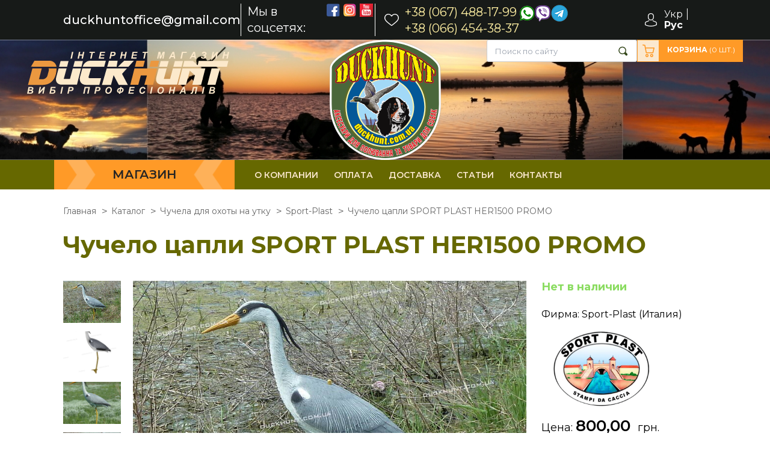

--- FILE ---
content_type: text/html; charset=utf-8
request_url: https://duckhunt.com.ua/product/chuchelo-capli-her-1500-promo
body_size: 14083
content:
<!DOCTYPE html>
<html lang="ru" prefix="og: https://ogp.me/ns#">
<head>
    <meta charset="utf-8">
    <title> Чучело цапли SPORT PLAST HER1500 PROMO </title>
    <meta name="description" property="og:description" content=" Чучело цапли SPORT PLAST HER1500 PROMO "/>
    <meta name="viewport" content="width=device-width, initial-scale=1.0, height=device-height, minimum-scale=1.0, maximum-scale=1.0">
    <meta http-equiv="X-UA-Compatible" content="IE=edge">

<!-- для Seo Мультиязычного раскомментировать -->
<!--    <link rel="alternate" hreflang="ru" href="https://--><!--" >-->
<!--    <link rel="alternate" hreflang="uk" href="https://--><!--" >-->

    <link href="https://fonts.googleapis.com/css?family=Open+Sans&display=swap" rel="stylesheet">
    <meta property="og:type" content="website">
    <link rel="icon" type="image/svg+xml" href="/favicon.ico">
    <link rel="canonical" href="https://duckhunt.com.ua/product/chuchelo-capli-her-1500-promo"/>

    <!--OG-->
    <meta property="og:type" content="website">
    <meta property="og:title" content=" Чучело цапли SPORT PLAST HER1500 PROMO ">
    <meta property="og:description" content=" Чучело цапли SPORT PLAST HER1500 PROMO ">
    <meta property="og:url" content="https://duckhunt.com.ua/product/chuchelo-capli-her-1500-promo">
    <meta property="og:image" content="https://duckhunt.com.ua/files/product/4/6/46.jpg">
    <meta name="twitter:card" content="summary_large_image">
    <meta name="twitter:image" content="https://duckhunt.com.ua/files/product/4/6/46.jpg">

        <link rel="stylesheet"  type="text/css" href="/tpl/default/css/sweetalert2.min.css" /><link rel="stylesheet"  type="text/css" href="/tpl/default/css/libs/select2/select2.css" /><link rel="stylesheet"  type="text/css" href="/tpl/default/css/magnific-popup.css" /><link rel="stylesheet"  type="text/css" href="/tpl/default/css/nouislider.min.css" /><link rel="stylesheet"  type="text/css" href="/tpl/default/css/683.css" /><link rel="stylesheet"  type="text/css" href="/tpl/default/css/main.css" />
    <link rel="stylesheet" href="https://cdn.jsdelivr.net/npm/@fancyapps/ui/dist/fancybox.css"/>
    <script src="https://cdn.jsdelivr.net/npm/@fancyapps/ui@4.0/dist/fancybox.umd.js"></script>

    <link rel="stylesheet" href="https://cdn.jsdelivr.net/npm/swiper@7/swiper-bundle.min.css"/>

    <!--[if lt IE 10]>
    <script src="/js/html5shiv.min.js"></script>
    <![endif]-->

    
    <!-- Google Web Fonts -->
    <link href="https://fonts.googleapis.com/css?family=Roboto+Condensed:400,700italic,700,400italic,300italic,300"
          rel="stylesheet" type="text/css">

    <!-- Facebook Pixel Code -->
<script>
!function(f,b,e,v,n,t,s)
{if(f.fbq)return;n=f.fbq=function(){n.callMethod?
n.callMethod.apply(n,arguments):n.queue.push(arguments)};
if(!f._fbq)f._fbq=n;n.push=n;n.loaded=!0;n.version='2.0';
n.queue=[];t=b.createElement(e);t.async=!0;
t.src=v;s=b.getElementsByTagName(e)[0];
s.parentNode.insertBefore(t,s)}(window, document,'script',
'https://connect.facebook.net/en_US/fbevents.js');
fbq('init', '377875960106152');
fbq('track', 'PageView');
</script>
<noscript><img height="1" width="1" style="display:none"
src="https://www.facebook.com/tr?id=377875960106152&ev=PageView&noscript=1"
/></noscript>
<!-- End Facebook Pixel Code --></head>


<body>
<div itemscope itemtype="http://schema.org/Organization">
    <span style="display: none;" itemprop="name">Інтернет магазин DuckHunt</span>
    <div itemprop="address" itemscope itemtype="http://schema.org/PostalAddress">
        <span style="display: none;" itemprop="streetAddress">Кремневая долина, 1</span>
        <span style="display: none;" itemprop="addressLocality">Одесса</span>
        <span style="display: none;" itemprop="postalCode">65000</span>
    </div>
    <meta itemprop="email" content="duckhuntoffice@gmail.com">
            <span style="display: none" itemprop="telephone">+38 &#040;067&#041; 488-17-99</span>
            <span style="display: none" itemprop="telephone"> +38 &#040;066&#041; 454-38-37</span>
        <span style="display: none" itemprop="url">https://duckhunt.com.ua/product/chuchelo-capli-her-1500-promo</span>
    <img style="display: none" itemprop="logo" class="img-responsive" src="/tpl/default/img/logo.png" alt="Логотип">
</div>

<!-- Модальное окно 1 -->
<a href="#x" class="overlay" id="remind-about-availability-form"></a>
<div class="hidden-wrapper popup white-popup-block" id="remind-about-availability-form">
    <h1 class="text-center">Оставьте ваш email и мы сообщим вам о наличии товара</h1>
    <div class="section">
        <form class="form-wrapper" action="/ajax/remindAboutAvailability" method="POST" id="form_remind">
            <input type="hidden" name="id" id="product_id" value="">
            <input type="hidden" name="price_id" id="product_price_id" value="">
            <input type="hidden" name="product_price" id="product_price" value="">
            <div class="row justify-content-center">
                <div class="col-lg-6 col-md-6 col-sm-8">
                    <label class="form-group">
                        <span class="form-group-name">
                            Имя
                        </span>
                        <input type="text" placeholder="Имя" name="name" required class="validate" value="">
                    </label>
                    <label class="form-group">
                        <span class="form-group-name">
                            E-mail
                        </span>
                        <input type="email" id="email" name="email" required value="">
                    </label>
                    <div class="form-group d-flex justify-content-center align-items-center">
                        <div class="g-recaptcha"></div>
                    </div>
                    <div class="text-center">
                        <!--                        <input type="submit" class="cart-button-submit" value="Оставить комментарий">-->
                        <button type="submit"  class="cart-button-submit">Оставить запрос</button>
                    </div>
                </div>
            </div>
        </form>
    </div>
    <a class="close" title="Закрыть" href="#close">×</a>
</div>

<div class="header">
    <div class="header-top">
        <div class="container">
            <div class="header-top-inn-wrapper">
                <a href="mailto:duckhuntoffice@gmail.com" class="header-top__mail">duckhuntoffice@gmail.com</a>
                <div class="footer-top-menu-additional-item" style="display: flex;font-size: 20px;color: #fff;line-height: 27px;border-right: 1px solid #fff;border-left: 1px solid #fff;padding-left: 10px;">Мы в соцсетях:
                    <div class="social" style="display: flex;">
                        <a style="padding: 0 3px;" onclick="gtag('event','click',{'event_category':'button_fb','event_action':'click'});return true;" href="https://www.facebook.com/DUCKHUNTUKR" target="_blank" class="social-item">
                            <img src="/tpl/default/img/facebook.svg" alt="facebook">
                        </a>
                        <a style="padding: 0 3px;" onclick="gtag('event','click',{'event_category':'button_inst','event_action':'click'});return true;" href="https://www.instagram.com/duckhunt_shop/" target="_blank" class="social-item">
                            <img src="/tpl/default/img/instagram.svg" alt="instagram">
                        </a>
                        <a style="padding: 0 3px;" onclick="gtag('event','click',{'event_category':'youtube','event_action':'click'});return true;" href="https://www.youtube.com/channel/UCBPSaa4jS9dDA-lK4iHdr0A" target="_blank" class="social-item">
                            <img src="/tpl/default/img/icon-youtube-48.png" alt="youtube">
                        </a>
                    </div>
                </div>

                <div class="header-top-additional">
                    <div style="color:white; margin-right: 10px;">
                        <a class="favorite-icon" rel="sidebar" href="/favorite">
                            <svg width="24" height="20" viewBox="0 0 24 20" fill="none" xmlns="http://www.w3.org/2000/svg">
                                <path d="M12 20C11.6583 20 11.3289 19.8841 11.0722 19.6734C10.1027 18.8794 9.16791 18.1331 8.3432 17.4749L8.33899 17.4714C5.92108 15.5415 3.83313 13.8747 2.38037 12.2329C0.756409 10.3974 0 8.65708 0 6.75591C0 4.90876 0.676208 3.20464 1.90393 1.95726C3.1463 0.695126 4.85101 0 6.70459 0C8.08997 0 9.3587 0.410249 10.4755 1.21926C11.0391 1.62762 11.5499 2.1274 12 2.71036C12.4503 2.1274 12.9609 1.62762 13.5247 1.21926C14.6415 0.410249 15.9102 0 17.2956 0C19.149 0 20.8539 0.695126 22.0963 1.95726C23.324 3.20464 24 4.90876 24 6.75591C24 8.65708 23.2438 10.3974 21.6198 12.2327C20.1671 13.8747 18.0793 15.5413 15.6617 17.4711C14.8356 18.1304 13.8994 18.8778 12.9276 19.6738C12.6711 19.8841 12.3415 20 12 20ZM6.70459 1.31685C5.24835 1.31685 3.91058 1.86121 2.93738 2.84979C1.94971 3.85329 1.4057 5.24046 1.4057 6.75591C1.4057 8.35489 2.04016 9.78493 3.46271 11.3927C4.83765 12.9467 6.88275 14.5791 9.25067 16.4693L9.25507 16.4727C10.0829 17.1336 11.0213 17.8827 11.998 18.6826C12.9805 17.8812 13.9204 17.1308 14.7499 16.469C17.1176 14.5788 19.1625 12.9467 20.5375 11.3927C21.9598 9.78493 22.5943 8.35489 22.5943 6.75591C22.5943 5.24046 22.0503 3.85329 21.0626 2.84979C20.0896 1.86121 18.7516 1.31685 17.2956 1.31685C16.2288 1.31685 15.2494 1.63448 14.3846 2.26083C13.6139 2.81926 13.077 3.52519 12.7623 4.01914C12.6004 4.27315 12.3155 4.42476 12 4.42476C11.6845 4.42476 11.3996 4.27315 11.2377 4.01914C10.9232 3.52519 10.3863 2.81926 9.61542 2.26083C8.75061 1.63448 7.77118 1.31685 6.70459 1.31685Z" fill="white"/>
                            </svg>
                        </a>
                    </div>
                    <div class="header-top-tel">
                                                    <a onclick="gtag('event','click',{'event_category':'tel','event_action':'click'});return true;" class="header-top-tel__item" href="tel:">
                                <span itemprop="telephone">
                                    +38 (067) 488-17-99                                                                            <img style="display: inline;" src="/tpl/default/img/whatsapp-viber-telegram.png" alt="tel">
                                                                    </span>
                            </a>

                                                    <a onclick="gtag('event','click',{'event_category':'tel','event_action':'click'});return true;" class="header-top-tel__item" href="tel:">
                                <span itemprop="telephone">
                                    +38 (066) 454-38-37                                                                    </span>
                            </a>

                                            </div>
                    <!--                    <div class="header-top-additional-buttons">-->
<!--                        <a href="--><!--" class="header-top-additional-buttons__item">-->
<!--                            Авторизоваться/-->
<!--                        </a>-->
<!--                        <a href="--><!--" class="header-top-additional-buttons__item">-->
<!--                            Зарегистрироваться-->
<!--                        </a>-->
<!--                    </div>-->
                    <div class="header-account">
                        <a href="/users/login" id="header-account-icon" class="account-icon">
                            <svg width="20" height="22" viewBox="0 0 20 22" fill="none" xmlns="http://www.w3.org/2000/svg">
                                <path d="M9.91477 11.8542C9.93912 11.8542 9.96346 11.8542 9.99268 11.8542C10.0024 11.8542 10.0122 11.8542 10.0219 11.8542C10.0365 11.8542 10.056 11.8542 10.0706 11.8542C11.4972 11.8314 12.6512 11.3622 13.5033 10.4647C15.3779 8.48747 15.0663 5.09795 15.0322 4.77449C14.9104 2.34624 13.6834 1.18451 12.6707 0.642369C11.916 0.236902 11.0347 0.0182232 10.0511 0H10.017C10.0122 0 10.0024 0 9.99755 0H9.96833C9.42786 0 8.3664 0.0820046 7.34877 0.624146C6.32626 1.16629 5.07977 2.32802 4.95805 4.77449C4.92396 5.09795 4.61234 8.48747 6.48694 10.4647C7.33416 11.3622 8.48813 11.8314 9.91477 11.8542ZM6.25809 4.88838C6.25809 4.87472 6.26296 4.86105 6.26296 4.85194C6.42364 1.58542 8.902 1.23462 9.96346 1.23462H9.98294C9.99268 1.23462 10.0073 1.23462 10.0219 1.23462C11.3365 1.26196 13.5715 1.7631 13.7224 4.85194C13.7224 4.8656 13.7224 4.87927 13.7273 4.88838C13.7321 4.92027 14.073 8.01822 12.5246 9.6492C11.9111 10.2961 11.0931 10.615 10.017 10.6241C10.0073 10.6241 10.0024 10.6241 9.99268 10.6241C9.98294 10.6241 9.97807 10.6241 9.96833 10.6241C8.89713 10.615 8.07426 10.2961 7.46562 9.6492C5.92213 8.02734 6.25322 4.91572 6.25809 4.88838Z" fill="white"/>
                                <path d="M19.9986 17.4761C19.9986 17.4715 19.9986 17.467 19.9986 17.4624C19.9986 17.426 19.9938 17.3895 19.9938 17.3485C19.9646 16.4465 19.9013 14.3371 17.7881 13.6629C17.7735 13.6583 17.754 13.6538 17.7394 13.6492C15.5434 13.1253 13.7175 11.9408 13.698 11.9271C13.401 11.7312 12.992 11.7995 12.7827 12.0774C12.5733 12.3554 12.6463 12.738 12.9433 12.9339C13.0261 12.9886 14.964 14.2506 17.3888 14.8337C18.5233 15.2118 18.6499 16.3462 18.684 17.385C18.684 17.426 18.684 17.4624 18.6889 17.4989C18.6937 17.9089 18.6645 18.5421 18.5866 18.9066C17.7978 19.3257 14.7059 20.7745 10.0024 20.7745C5.31836 20.7745 2.20702 19.3212 1.41336 18.9021C1.33545 18.5376 1.30137 17.9043 1.31111 17.4943C1.31111 17.4579 1.31598 17.4214 1.31598 17.3804C1.35006 16.3417 1.47666 15.2073 2.61115 14.8292C5.03595 14.246 6.97385 12.9795 7.05662 12.9294C7.35364 12.7335 7.42667 12.3508 7.2173 12.0729C7.00793 11.795 6.59893 11.7267 6.30191 11.9226C6.28244 11.9362 4.46627 13.1207 2.26058 13.6446C2.2411 13.6492 2.22649 13.6538 2.21189 13.6583C0.0987069 14.3371 0.0354089 16.4465 0.00619438 17.344C0.00619438 17.385 0.00619427 17.4214 0.00132519 17.4579C0.00132519 17.4624 0.00132519 17.467 0.00132519 17.4715C-0.00354389 17.7084 -0.00841287 18.9248 0.249648 19.5353C0.298339 19.6538 0.385983 19.754 0.502841 19.8223C0.648913 19.9134 4.14978 22 10.0073 22C15.8648 22 19.3657 19.9089 19.5117 19.8223C19.6237 19.754 19.7162 19.6538 19.7649 19.5353C20.0084 18.9294 20.0035 17.713 19.9986 17.4761Z" fill="white"/>
                            </svg>
                        </a>
                    </div>
                    <div class="select-language" style="color: white">
                                                    <a href="/uk/product/chuchelo-capli-her-1500-promo" class="lang-list__item ">Укр</a>
                                                    <a href="/product/chuchelo-capli-her-1500-promo" class="lang-list__item active">Рус</a>
                                            </div>
                </div>
            </div>
        </div>
    </div>
    <div class="header-hero" style="background: url('/tpl/default/img/header-bg-new.jpg') no-repeat;background-size: cover;background-position: center;">
        <img src="/tpl/default/img/header-logo.svg" width="185" style="position:absolute;">
        <div class="container">
            <div class="header-hero-inn-wrapper">
                <a href="/" class="logo" style="position: relative; top: 10%">
                    <img src="/tpl/default/img/logo.svg" alt="logo">
                </a>
                <div class="header-hero-buttons" itemscope itemtype="https://schema.org/WebSite" style="top: 0">
                    <meta itemprop="url" content="https://duckhunt.com.ua/"/>
                    <form action="/catalog/search" method="GET" class="search-form" itemprop="potentialAction" itemscope itemtype="https://schema.org/SearchAction">
                        <meta itemprop="target" content="https://duckhunt.com.ua/catalog/search?word={word}"/>
                        <input itemprop="query-input" name="word" placeholder="Поиск по сайту">
                        <button>
                            <img src="/tpl/default/img/search-icon.svg" alt="seach">
                        </button>
                    </form>

                    <a href="#" class="cart-button js-mfp-ajax"
                       data-url="/ajax/getWidget"
                       data-params='{"name": "cart", "SkylogicCart": {"controller": "update"}}'>
                        <span class="cart-img">
                            <img src="/tpl/default/img/cart-icon.svg" alt="cart">
                        </span>
                        <span class="cart-button-name">
                            Корзина <span class="count">(<span class="js-cart-count"></span> шт.)</span>
                        </span>
                    </a>
                </div>
            </div>
        </div>
    </div>
    <div class="header-nav-wrapper">
    <div class="container">
        <div class="header-nav-wrapper-inn-wrapper">
            <div class="catalog-button">Магазин</div>
            <nav>
                <ul class="header-nav-wrapper-list">
                                            <li class="header-nav-wrapper-list-item">
                            <a href="/about">О компании</a>
                        </li>
                                            <li class="header-nav-wrapper-list-item">
                            <a href="/oplata">Оплата</a>
                        </li>
                                            <li class="header-nav-wrapper-list-item">
                            <a href="/dostavka">Доставка</a>
                        </li>
                                            <li class="header-nav-wrapper-list-item">
                            <a href="/news/all">Статьи</a>
                        </li>
                                            <li class="header-nav-wrapper-list-item">
                            <a href="/contacts">Контакты</a>
                        </li>
                                    </ul>
            </nav>
        </div>
    </div>
</div>
    <div class="header-mobile">
        <div class="container">
            <div class="header-mobile-top">
                <a href="/" class="header-mobile__logo">
                    <img src="/tpl/default/img/logo-mobile.png" alt="logo">
                </a>
                <button class="hamburger hamburger--spin js-mobile-menu-button" type="button">
                    <span class="hamburger-box">
                        <span class="hamburger-inner"></span>
                    </span>
                </button>
            </div>
            <div class="header-mobile-bottom">
                <div class="catalog-button">Магазин</div>

                <a href="#" class="header-mobile-bottom__cart js-mfp-ajax" data-url="/ajax/getWidget" data-params='{"name": "cart", "SkylogicCart": {"controller": "update"}}'>
                    <img src="/tpl/default/img/cart-icon.svg" alt="cart icon">
                </a>
            </div>
        </div>
    </div>
</div>
<!-- Main Menu -->
    <div class="sidebar-wrapper sidebar-wrapper--mobile-menu">
        <aside class="sidebar">
            <div class="sidebar-close-mobile-wrapper">
                <h2 class="title-catalog-menu">КАТАЛОГ ТОВАРОВ</h2>
                <div class="sidebar-close-mobile">&#10006;</div>
            </div>
            <div class="sidebar-filters-wrapper accordion">
                                    <div class="sidebar-filters-block accordion-container active" >
                        <div class="sidebar-filters-block__title accordion-button">Чучела для охоты на утку</div>
                        <div class="sidebar-filters-block-content accordion-content">
                            <ul class="list-links">
                                <li class="#">
                                    <a href="/catalog/chuchela-dlya-ohoty-na-utku" class="list-links">Все товары</a>
                                </li>
                                                                    <li class="#" id="active">
                                        <a href="/catalog/greenhead-gear" class="list-links">Greenhead Gear</a>
                                    </li>
                                                                    <li class="#" id="active">
                                        <a href="/catalog/flambeau" class="list-links">Flambeau</a>
                                    </li>
                                                                    <li class="#" id="active">
                                        <a href="/catalog/mojo-outdoors" class="list-links">MOJO Outdoors</a>
                                    </li>
                                                                    <li class="#" id="active">
                                        <a href="/catalog/lucky-duck" class="list-links">Lucky Duck</a>
                                    </li>
                                                                    <li class="#" id="active">
                                        <a href="/catalog/sport-plast" class="list-links">Sport-Plast</a>
                                    </li>
                                                                    <li class="#" id="active">
                                        <a href="/catalog/final-approach" class="list-links">Final Approach</a>
                                    </li>
                                                            </ul>
                        </div>
                    </div>
                                    <div class="sidebar-filters-block accordion-container active" >
                        <div class="sidebar-filters-block__title accordion-button">Чучела для охоты на гуся</div>
                        <div class="sidebar-filters-block-content accordion-content">
                            <ul class="list-links">
                                <li class="#">
                                    <a href="/catalog/chuchela-dlya-ohoty-na-gusya" class="list-links">Все товары</a>
                                </li>
                                                                    <li class="#" id="active">
                                        <a href="/catalog/sport-plast-16" class="list-links">Sport-Plast</a>
                                    </li>
                                                                    <li class="#" id="active">
                                        <a href="/catalog/greenhead-gear-17" class="list-links">Greenhead Gear</a>
                                    </li>
                                                                    <li class="#" id="active">
                                        <a href="/catalog/lucky-duck-149" class="list-links">Lucky Duck</a>
                                    </li>
                                                            </ul>
                        </div>
                    </div>
                                    <div class="sidebar-filters-block accordion-container active" >
                        <div class="sidebar-filters-block__title accordion-button">Чучела для охоты на голубя</div>
                        <div class="sidebar-filters-block-content accordion-content">
                            <ul class="list-links">
                                <li class="#">
                                    <a href="/catalog/chuchela-dlya-ohoty-na-golubya" class="list-links">Все товары</a>
                                </li>
                                                                    <li class="#" id="active">
                                        <a href="/catalog/sport-plast-19" class="list-links">Sport Plast</a>
                                    </li>
                                                                    <li class="#" id="active">
                                        <a href="/catalog/lucky-duck-20" class="list-links">Lucky Duck</a>
                                    </li>
                                                                    <li class="#" id="active">
                                        <a href="/catalog/mojo-outdoors-21" class="list-links">MOJO Outdoors</a>
                                    </li>
                                                            </ul>
                        </div>
                    </div>
                                    <div class="sidebar-filters-block accordion-container active" >
                        <div class="sidebar-filters-block__title accordion-button">Чучела для охоты на хищника</div>
                        <div class="sidebar-filters-block-content accordion-content">
                            <ul class="list-links">
                                <li class="#">
                                    <a href="/catalog/chuchela-dlya-ohoty-na-hischnika" class="list-links">Все товары</a>
                                </li>
                                                                    <li class="#" id="active">
                                        <a href="/catalog/sport-plast-26" class="list-links">Sport Plast</a>
                                    </li>
                                                                    <li class="#" id="active">
                                        <a href="/catalog/lucky-duck-27" class="list-links">Lucky Duck</a>
                                    </li>
                                                                    <li class="#" id="active">
                                        <a href="/catalog/mojo-outdoors-88" class="list-links">MOJO Outdoors</a>
                                    </li>
                                                            </ul>
                        </div>
                    </div>
                                    <div class="sidebar-filters-block accordion-container active" >
                        <div class="sidebar-filters-block__title accordion-button">Манки для охоты на утку</div>
                        <div class="sidebar-filters-block-content accordion-content">
                            <ul class="list-links">
                                <li class="#">
                                    <a href="/catalog/manki-dlya-ohoty-na-utku" class="list-links">Все товары</a>
                                </li>
                                                                    <li class="#" id="active">
                                        <a href="/catalog/buck-gardner" class="list-links">Buck Gardner</a>
                                    </li>
                                                                    <li class="#" id="active">
                                        <a href="/catalog/sure-shot-59" class="list-links">Sure-Shot</a>
                                    </li>
                                                                    <li class="#" id="active">
                                        <a href="/catalog/echo" class="list-links">Echo</a>
                                    </li>
                                                                    <li class="#" id="active">
                                        <a href="/catalog/duck-commander" class="list-links">Duck Commander</a>
                                    </li>
                                                                    <li class="#" id="active">
                                        <a href="/catalog/nordik-58" class="list-links">Nordik</a>
                                    </li>
                                                                    <li class="#" id="active">
                                        <a href="/catalog/riceland-custom-calls" class="list-links">Riceland Custom Calls</a>
                                    </li>
                                                            </ul>
                        </div>
                    </div>
                                    <div class="sidebar-filters-block accordion-container active" >
                        <div class="sidebar-filters-block__title accordion-button">Манки для охоты на гуся</div>
                        <div class="sidebar-filters-block-content accordion-content">
                            <ul class="list-links">
                                <li class="#">
                                    <a href="/catalog/manki-dlya-ohoty-na-gusya" class="list-links">Все товары</a>
                                </li>
                                                                    <li class="#" id="active">
                                        <a href="/catalog/buck-gardner-34" class="list-links">Buck Gardner</a>
                                    </li>
                                                                    <li class="#" id="active">
                                        <a href="/catalog/riceland-custom-calls-37" class="list-links">Riceland Custom Calls</a>
                                    </li>
                                                                    <li class="#" id="active">
                                        <a href="/catalog/echo-103" class="list-links">Echo</a>
                                    </li>
                                                            </ul>
                        </div>
                    </div>
                                    <div class="sidebar-filters-block accordion-container active" >
                        <div class="sidebar-filters-block__title accordion-button">Манки для охоты на хищника</div>
                        <div class="sidebar-filters-block-content accordion-content">
                            <ul class="list-links">
                                <li class="#">
                                    <a href="/catalog/manki-dlya-ohoty-na-hischnika" class="list-links">Все товары</a>
                                </li>
                                                                    <li class="#" id="active">
                                        <a href="/catalog/nordik-40" class="list-links">Nordik</a>
                                    </li>
                                                                    <li class="#" id="active">
                                        <a href="/catalog/buck-gardner-61" class="list-links">Buck Gardner</a>
                                    </li>
                                                                    <li class="#" id="active">
                                        <a href="/catalog/gunbroker" class="list-links">Gunbroker</a>
                                    </li>
                                                            </ul>
                        </div>
                    </div>
                                    <div class="sidebar-filters-block accordion-container active" >
                        <div class="sidebar-filters-block__title accordion-button">Манки для охоты на копытных</div>
                        <div class="sidebar-filters-block-content accordion-content">
                            <ul class="list-links">
                                <li class="#">
                                    <a href="/catalog/manki-dlya-ohoty-na-kopytnyh" class="list-links">Все товары</a>
                                </li>
                                                                    <li class="#" id="active">
                                        <a href="/catalog/nordik-95" class="list-links">Nordik</a>
                                    </li>
                                                                    <li class="#" id="active">
                                        <a href="/catalog/gunbroker-96" class="list-links">Gunbroker</a>
                                    </li>
                                                            </ul>
                        </div>
                    </div>
                                    <div class="sidebar-filters-block accordion-container active" >
                        <div class="sidebar-filters-block__title accordion-button">Имитаторы голосов</div>
                        <div class="sidebar-filters-block-content accordion-content">
                            <ul class="list-links">
                                <li class="#">
                                    <a href="/catalog/imitatory-golosov" class="list-links">Все товары</a>
                                </li>
                                                                    <li class="#" id="active">
                                        <a href="/catalog/shama-158" class="list-links">Shama</a>
                                    </li>
                                                                    <li class="#" id="active">
                                        <a href="/catalog/birdking" class="list-links">BirdKing</a>
                                    </li>
                                                            </ul>
                        </div>
                    </div>
                                    <div class="sidebar-filters-block accordion-container active" >
                        <div class="sidebar-filters-block__title accordion-button">Маскировка и скрадки</div>
                        <div class="sidebar-filters-block-content accordion-content">
                            <ul class="list-links">
                                <li class="#">
                                    <a href="/catalog/maskirovka-i-skradki" class="list-links">Все товары</a>
                                </li>
                                                                    <li class="#" id="active">
                                        <a href="/catalog/skradki-dlya-ohoty" class="list-links">Скрадки для охоты</a>
                                    </li>
                                                                    <li class="#" id="active">
                                        <a href="/catalog/maskirovochnye-seti-i-materialy" class="list-links">Маскировочные сети и материалы</a>
                                    </li>
                                                            </ul>
                        </div>
                    </div>
                                    <div class="sidebar-filters-block accordion-container active" >
                        <div class="sidebar-filters-block__title accordion-button">Тактическое снаряжение</div>
                        <div class="sidebar-filters-block-content accordion-content">
                            <ul class="list-links">
                                <li class="#">
                                    <a href="/catalog/takticheskiye-aksessuary" class="list-links">Все товары</a>
                                </li>
                                                                    <li class="#" id="active">
                                        <a href="/catalog/kraska-dlya-lica" class="list-links">Краска для лица</a>
                                    </li>
                                                                    <li class="#" id="active">
                                        <a href="/catalog/maski-ta-balaklavi" class="list-links">Маски и балаклавы</a>
                                    </li>
                                                                    <li class="#" id="active">
                                        <a href="/catalog/takticheskoe-snaryazhenie-dlya-sobak" class="list-links">Тактическое снаряжение для собак</a>
                                    </li>
                                                                    <li class="#" id="active">
                                        <a href="/catalog/sumki-i-ryukzaki-175" class="list-links">Сумки и рюкзаки</a>
                                    </li>
                                                                    <li class="#" id="active">
                                        <a href="/catalog/rozvantazhennya-ta-plitonoski" class="list-links">Разгрузки и плитоноски</a>
                                    </li>
                                                                    <li class="#" id="active">
                                        <a href="/catalog/nakolenniki-takticheskie" class="list-links">Наколенники и налокотники</a>
                                    </li>
                                                                    <li class="#" id="active">
                                        <a href="/catalog/perchatki-takticheskie" class="list-links">Перчатки тактические</a>
                                    </li>
                                                                    <li class="#" id="active">
                                        <a href="/catalog/ochki" class="list-links">Очки</a>
                                    </li>
                                                                    <li class="#" id="active">
                                        <a href="/catalog/naushniki" class="list-links">Наушники и беруши</a>
                                    </li>
                                                            </ul>
                        </div>
                    </div>
                                    <div class="sidebar-filters-block accordion-container active" >
                        <div class="sidebar-filters-block__title accordion-button">Метательные машинки</div>
                        <div class="sidebar-filters-block-content accordion-content">
                            <ul class="list-links">
                                <li class="#">
                                    <a href="/catalog/metatelnye-mashinki" class="list-links">Все товары</a>
                                </li>
                                                                    <li class="#" id="active">
                                        <a href="/catalog/mtm" class="list-links">MTM</a>
                                    </li>
                                                                    <li class="#" id="active">
                                        <a href="/catalog/do-all" class="list-links">Do All</a>
                                    </li>
                                                                    <li class="#" id="active">
                                        <a href="/catalog/shama-42" class="list-links">Shama</a>
                                    </li>
                                                            </ul>
                        </div>
                    </div>
                                    <div class="sidebar-filters-block accordion-container active" >
                        <div class="sidebar-filters-block__title accordion-button">Головные уборы</div>
                        <div class="sidebar-filters-block-content accordion-content">
                            <ul class="list-links">
                                <li class="#">
                                    <a href="/catalog/golovnye-ubory-i-maski" class="list-links">Все товары</a>
                                </li>
                                                                    <li class="#" id="active">
                                        <a href="/catalog/kepki" class="list-links">Кепки</a>
                                    </li>
                                                                    <li class="#" id="active">
                                        <a href="/catalog/shapki" class="list-links">Шапки</a>
                                    </li>
                                                                    <li class="#" id="active">
                                        <a href="/catalog/maski" class="list-links">Маски</a>
                                    </li>
                                                            </ul>
                        </div>
                    </div>
                                    <div class="sidebar-filters-block accordion-container active" >
                        <div class="sidebar-filters-block__title accordion-button">Чехлы для ружей</div>
                        <div class="sidebar-filters-block-content accordion-content">
                            <ul class="list-links">
                                <li class="#">
                                    <a href="/catalog/chehly-dlya-ruzhey" class="list-links">Все товары</a>
                                </li>
                                                                    <li class="#" id="active">
                                        <a href="/catalog/avery" class="list-links">Avery</a>
                                    </li>
                                                                    <li class="#" id="active">
                                        <a href="/catalog/mossy-oak-82" class="list-links">Mossy Oak</a>
                                    </li>
                                                                    <li class="#" id="active">
                                        <a href="/catalog/volmas" class="list-links">Волмас</a>
                                    </li>
                                                                    <li class="#" id="active">
                                        <a href="/catalog/mojo" class="list-links">MOJO</a>
                                    </li>
                                                            </ul>
                        </div>
                    </div>
                                    <div class="sidebar-filters-block accordion-container active" >
                        <div class="sidebar-filters-block__title accordion-button">Сумки и рюкзаки</div>
                        <div class="sidebar-filters-block-content accordion-content">
                            <ul class="list-links">
                                <li class="#">
                                    <a href="/catalog/sumki-i-ryukzaki" class="list-links">Все товары</a>
                                </li>
                                                                    <li class="#" id="active">
                                        <a href="/catalog/mojo-outdoors-84" class="list-links">MOJO Outdoors</a>
                                    </li>
                                                                    <li class="#" id="active">
                                        <a href="/catalog/flambeau-86" class="list-links">Flambeau</a>
                                    </li>
                                                                    <li class="#" id="active">
                                        <a href="/catalog/herter-s" class="list-links">Herter&#039;s</a>
                                    </li>
                                                                    <li class="#" id="active">
                                        <a href="/catalog/avery-101" class="list-links">Avery</a>
                                    </li>
                                                                    <li class="#" id="active">
                                        <a href="/catalog/volmas-133" class="list-links">Волмас</a>
                                    </li>
                                                            </ul>
                        </div>
                    </div>
                                    <div class="sidebar-filters-block accordion-container active" >
                        <div class="sidebar-filters-block__title accordion-button">Патронташи и подсумки</div>
                        <div class="sidebar-filters-block-content accordion-content">
                            <ul class="list-links">
                                <li class="#">
                                    <a href="/catalog/patrontashi-i-podsumki" class="list-links">Все товары</a>
                                </li>
                                                                    <li class="#" id="active">
                                        <a href="/catalog/mossy-oak-90" class="list-links">Mossy Oak</a>
                                    </li>
                                                                    <li class="#" id="active">
                                        <a href="/catalog/avery-100" class="list-links">Avery</a>
                                    </li>
                                                            </ul>
                        </div>
                    </div>
                                    <div class="sidebar-filters-block accordion-container active" >
                        <div class="sidebar-filters-block__title accordion-button">Товары для охотничьих собак</div>
                        <div class="sidebar-filters-block-content accordion-content">
                            <ul class="list-links">
                                <li class="#">
                                    <a href="/catalog/tovary-dlya-ohotnichih-sobak" class="list-links">Все товары</a>
                                </li>
                                                                    <li class="#" id="active">
                                        <a href="/catalog/ochki-dlya-sobak" class="list-links">Очки для собак</a>
                                    </li>
                                                                    <li class="#" id="active">
                                        <a href="/catalog/osheyniki-i-imennye-zhetony" class="list-links">Ошейники и именные жетоны</a>
                                    </li>
                                                                    <li class="#" id="active">
                                        <a href="/catalog/povodki-i-kordy" class="list-links">Поводки и корды</a>
                                    </li>
                                                                    <li class="#" id="active">
                                        <a href="/catalog/elektro-osheyniki-i-bipery" class="list-links">Электроошейники, бипера, GPS, антилай</a>
                                    </li>
                                                                    <li class="#" id="active">
                                        <a href="/catalog/svistki-i-gorny" class="list-links">Свистки и горны</a>
                                    </li>
                                                                    <li class="#" id="active">
                                        <a href="/catalog/ponoski-i-katapulty" class="list-links">Поноски и катапульты</a>
                                    </li>
                                                                    <li class="#" id="active">
                                        <a href="/catalog/zapahi-dichi" class="list-links">Запахи дичи</a>
                                    </li>
                                                                    <li class="#" id="active">
                                        <a href="/catalog/kolokolchiki" class="list-links">Колокольчики</a>
                                    </li>
                                                                    <li class="#" id="active">
                                        <a href="/catalog/odezhda-dlya-sobak" class="list-links">Одежда для собак</a>
                                    </li>
                                                                    <li class="#" id="active">
                                        <a href="/catalog/raznoe-109" class="list-links">Разное</a>
                                    </li>
                                                                    <li class="#" id="active">
                                        <a href="/catalog/sredstva-ot-kleschey-i-bloh" class="list-links">Средства от клещей и блох</a>
                                    </li>
                                                                    <li class="#" id="active">
                                        <a href="/catalog/perenoski-i-kletki" class="list-links">Переноски и клетки</a>
                                    </li>
                                                            </ul>
                        </div>
                    </div>
                                    <div class="sidebar-filters-block accordion-container active" >
                        <div class="sidebar-filters-block__title accordion-button">Корма для охотничьих собак</div>
                        <div class="sidebar-filters-block-content accordion-content">
                            <ul class="list-links">
                                <li class="#">
                                    <a href="/catalog/korma-dlya-ohotnichih-sobak" class="list-links">Все товары</a>
                                </li>
                                                                    <li class="#" id="active">
                                        <a href="/catalog/baskervil" class="list-links">Баскервиль</a>
                                    </li>
                                                                    <li class="#" id="active">
                                        <a href="/catalog/hubertus-gold" class="list-links">Хубертус Голд</a>
                                    </li>
                                                                    <li class="#" id="active">
                                        <a href="/catalog/eminent" class="list-links">Эминент</a>
                                    </li>
                                                                    <li class="#" id="active">
                                        <a href="/catalog/hubert" class="list-links">Хуберт</a>
                                    </li>
                                                            </ul>
                        </div>
                    </div>
                                    <div class="sidebar-filters-block accordion-container active" >
                        <div class="sidebar-filters-block__title accordion-button">Другие аксессуары</div>
                        <div class="sidebar-filters-block-content accordion-content">
                            <ul class="list-links">
                                <li class="#">
                                    <a href="/catalog/drugie-aksessuary" class="list-links">Все товары</a>
                                </li>
                                                                    <li class="#" id="active">
                                        <a href="/catalog/vse-dlya-chuchel" class="list-links">Всё для чучел</a>
                                    </li>
                                                                    <li class="#" id="active">
                                        <a href="/catalog/podveski-dlya-mankov" class="list-links">Подвески для манков</a>
                                    </li>
                                                                    <li class="#" id="active">
                                        <a href="/catalog/keysy-dlya-patronov" class="list-links">Кейсы для патронов</a>
                                    </li>
                                                                    <li class="#" id="active">
                                        <a href="/catalog/remni-dlya-oruzhiya" class="list-links">Ремни для оружия</a>
                                    </li>
                                                                    <li class="#" id="active">
                                        <a href="/catalog/toroka-dlya-dichi" class="list-links">Торока для дичи</a>
                                    </li>
                                                                    <li class="#" id="active">
                                        <a href="/catalog/raznoe" class="list-links">Разное</a>
                                    </li>
                                                            </ul>
                        </div>
                    </div>
                                    <div class="sidebar-filters-block accordion-container active" >
                        <div class="sidebar-filters-block__title accordion-button">Атрибутика и сувениры</div>
                        <div class="sidebar-filters-block-content accordion-content">
                            <ul class="list-links">
                                <li class="#">
                                    <a href="/catalog/atributika-i-suveniry" class="list-links">Все товары</a>
                                </li>
                                                                    <li class="#" id="active">
                                        <a href="/catalog/znachki" class="list-links">Значки</a>
                                    </li>
                                                                    <li class="#" id="active">
                                        <a href="/catalog/shevrony-i-nashivki" class="list-links">Шевроны и нашивки</a>
                                    </li>
                                                                    <li class="#" id="active">
                                        <a href="/catalog/statuetki" class="list-links">Статуэтки</a>
                                    </li>
                                                            </ul>
                        </div>
                    </div>
                                    <div class="sidebar-filters-block accordion-container active" >
                        <div class="sidebar-filters-block__title accordion-button">Средства самозащиты</div>
                        <div class="sidebar-filters-block-content accordion-content">
                            <ul class="list-links">
                                <li class="#">
                                    <a href="/catalog/sredstva-samozaschity" class="list-links">Все товары</a>
                                </li>
                                                                    <li class="#" id="active">
                                        <a href="/catalog/ballistol" class="list-links">BALLISTOL</a>
                                    </li>
                                                                    <li class="#" id="active">
                                        <a href="/catalog/sabre" class="list-links">Sabre</a>
                                    </li>
                                                                    <li class="#" id="active">
                                        <a href="/catalog/kobra-172" class="list-links">Кобра</a>
                                    </li>
                                                                    <li class="#" id="active">
                                        <a href="/catalog/trainertec" class="list-links">Trainertec</a>
                                    </li>
                                                                    <li class="#" id="active">
                                        <a href="/catalog/patpet" class="list-links">PatPet</a>
                                    </li>
                                                            </ul>
                        </div>
                    </div>
                            </div>
        </aside>
    </div>

<script>
    // let parent = this.getElementsByClassName('active');
    // let elem = document.getElementById('active');
    console.log(this);
    console.log('test');
</script>
<div class="wrapper">
        <div class="content">
        
<div class="default-page-content" id="product"  itemscope itemtype="https://schema.org/Product">
    <meta class="hidden" itemprop="brand" content="Чучело цапли SPORT PLAST HER1500 PROMO HER1500PROMO" />
    <div class="hidden" itemprop="aggregateRating"
         itemscope itemtype="https://schema.org/AggregateRating">
        <span itemprop="ratingValue"></span>
        <span itemprop="reviewCount"></span>
    </div>
    <div class="hidden" itemprop="review" itemscope itemtype="https://schema.org/Review">
        <meta itemprop="author" content="Тест имени для отзыва" />
        <meta itemprop="datePublished" content="2016-06-06" />
    </div>
    <div class="container">
        <div class="breadcrumbs" itemscope itemtype="https://schema.org/BreadcrumbList">
            <span class="breadcrumb-item " itemprop="itemListElement" itemscope itemtype="https://schema.org/ListItem">
            <a href="/" itemprop="item">
                <span itemprop="name">Главная</span>
                <meta itemprop="position" content="1"/>
            </a>
        </span>
            <span class="breadcrumb-item " itemprop="itemListElement" itemscope itemtype="https://schema.org/ListItem">
            <a href="/catalog/all" itemprop="item">
                <span itemprop="name">Каталог</span>
                <meta itemprop="position" content="2"/>
            </a>
        </span>
            <span class="breadcrumb-item " itemprop="itemListElement" itemscope itemtype="https://schema.org/ListItem">
            <a href="/catalog/chuchela-dlya-ohoty-na-utku" itemprop="item">
                <span itemprop="name">Чучела для охоты на утку</span>
                <meta itemprop="position" content="3"/>
            </a>
        </span>
            <span class="breadcrumb-item " itemprop="itemListElement" itemscope itemtype="https://schema.org/ListItem">
            <a href="/catalog/sport-plast" itemprop="item">
                <span itemprop="name">Sport-Plast</span>
                <meta itemprop="position" content="4"/>
            </a>
        </span>
            <span class="breadcrumb-item active" itemprop="itemListElement" itemscope itemtype="https://schema.org/ListItem">
            <a href="#" itemprop="item">
                <span itemprop="name">Чучело цапли SPORT PLAST HER1500 PROMO</span>
                <meta itemprop="position" content="5"/>
            </a>
        </span>
    </div>
        <h2 itemprop="name" class="main-title">Чучело цапли SPORT PLAST HER1500 PROMO</h2>

        <div class="product-card js-product-container">
            <div class="product-card-img">
                <div class="product-card-img-nav">
                    <div class="swiper-container product-card-img-nav-wrapper">
                        <div class="swiper-wrapper">
                            <div class="swiper-slide product-card-img-nav-wrapper__item">
                                <img src="/files/product/4/6/46.jpg" alt="Чучело цапли SPORT PLAST HER1500 PROMO фото">
                            </div>
                                                            <div class="swiper-slide product-card-img-nav-wrapper__item">
                                    <img src="/files/product/4/6/more/3456.jpg" alt="photo_0 фото">
                                </div>
                                                            <div class="swiper-slide product-card-img-nav-wrapper__item">
                                    <img src="/files/product/4/6/more/3457.jpg" alt="photo_1 фото">
                                </div>
                                                            <div class="swiper-slide product-card-img-nav-wrapper__item">
                                    <img src="/files/product/4/6/more/3458.jpg" alt="photo_2 фото">
                                </div>
                                                            <div class="swiper-slide product-card-img-nav-wrapper__item">
                                    <img src="/files/product/4/6/more/3459.jpg" alt="photo_3 фото">
                                </div>
                                                    </div>
                    </div>
                </div>
                <div class="product-card-img-main">
                    <div class="swiper-container product-card-img-main-wrapper">
                        <div class="swiper-wrapper">
                            <a itemprop="image" href="/files/product/4/6/46.jpg" class="swiper-slide product-card-img-main-wrapper__item zoom-element" data-fancybox="gallery-product-card">
                                <img src="/files/product/4/6/46.jpg" alt="img product">
                            </a>
                                                            <a href="/files/product/4/6/more/3456.jpg" class="swiper-slide product-card-img-main-wrapper__item zoom-element" data-fancybox="gallery-product-card">
                                    <img src="/files/product/4/6/more/3456.jpg" alt="img product">
                                </a>
                                                            <a href="/files/product/4/6/more/3457.jpg" class="swiper-slide product-card-img-main-wrapper__item zoom-element" data-fancybox="gallery-product-card">
                                    <img src="/files/product/4/6/more/3457.jpg" alt="img product">
                                </a>
                                                            <a href="/files/product/4/6/more/3458.jpg" class="swiper-slide product-card-img-main-wrapper__item zoom-element" data-fancybox="gallery-product-card">
                                    <img src="/files/product/4/6/more/3458.jpg" alt="img product">
                                </a>
                                                            <a href="/files/product/4/6/more/3459.jpg" class="swiper-slide product-card-img-main-wrapper__item zoom-element" data-fancybox="gallery-product-card">
                                    <img src="/files/product/4/6/more/3459.jpg" alt="img product">
                                </a>
                                                    </div>
                    </div>
                </div>
            </div>
            <div class="product-card-info" itemprop="offers" itemscope itemtype="https://schema.org/Offer">
                <link itemprop="url" href="https://duckhunt.com.ua/product/chuchelo-capli-her-1500-promo"/>
                <div class="status">Нет в наличии</div>

                <div class="brand">
                    Фирма: Sport-Plast &#040;Италия&#041; <!-- <img src="assets/images/brand-log.png" alt="brand">-->
                </div>

                                    <div class="product-card-logo">
                        <img src="/files/params/3/7/4/3/3743.png" alt="Sport-Plast &#040;Италия&#041;">
                    </div>
                
                <div class="js-product-mods product-card__mods" data-params="{&quot;name&quot;:&quot;cart&quot;,&quot;SkylogicCart&quot;:{&quot;controller&quot;:&quot;itemAdd&quot;,&quot;price_id&quot;:&quot;24&quot;,&quot;product_id&quot;:&quot;46&quot;,&quot;name&quot;:&quot;Чучело цапли SPORT PLAST HER1500 PROMO&quot;,&quot;price&quot;:&quot;800.00&quot;,&quot;cat&quot;:null,&quot;amount&quot;:1}}">
                    



                </div>

                                <div class="price">
                    Цена: <span class="js-product-price"><span><span class="number">800,00 </span> <span>грн.</span></span></span>
                    <span class="price-old"></span>
                    <meta itemprop="price" content="800">
                    <meta itemprop="priceCurrency" content="UAH">
                </div>
                <div class="buy-wrapper ">
                        <div class="quantity-block js-product-spinner">
                            <button type="button" class="quantity-arrow-minus js-product-spinner__decrement">-</button>
                            <input
                                class="quantity-num js-product-spinner__amount"
                                name="amount"
                                type="number"
                                min="1"
                                value="1"
                            />
                            <button type="button" class="quantity-arrow-plus js-product-spinner__increment">+</button>
                        </div>
                    <a href="#" class="favorites-button js-favorite-btn buy-wrapper-btn btn-favorite  " data-id="46">
                        <img src="/tpl/default/img/heart.svg" alt="heart">
                    </a>

                    <div class="js-product-button">
                                                    <a class="buy-wrapper-btn" href="#remind-about-availability-form" onclick="formSubmit(46,24,800.00);return true;" data-id="46" data-price="24">Сообщить о наличии</a>
                                            </div>

                </div>
                <div class="links-more">
                    <a class="link-more popup-with-form" href="#ask-question-product-form">Задать вопрос по товару</a>
                    <a href="chuchelo-capli-her-1500-promo/comments" class="link-more">Оставить комментарий</a>
                </div>
            </div>
        </div>

                    <!-- Product Description -->
            <div class="text-info" itemprop="description"><p style="text-align: justify;">&nbsp;</p>

<p style="text-align: justify;"><span>Чучело цапли <strong><span style="color: #ff6600;">Спорт Пласт HER 1500 PROMO</span></strong> имитирует живую птицу в натуральную величину.</span></p>

<p style="text-align: justify;"><span>Цапля на воде-это символ спокойствия и безопасности для налетающих уток и гусей. Водоплавающие замечают цапля с дальнего расстояния и без опаски налетают на выставленые чучела уток или гусей.&nbsp; Чучело цапли для охоты <span style="color:#c0392b;"><strong>Sport Plast 1500</strong></span> весьма часто используют не только на охоте, но и в защитных целях от земноводных на дачных подсобных хозяйствах.</span></p>

<p style="text-align: justify;"><span>Чучела <span style="color:#c0392b;"><strong>Sport Plast</strong></span> отличаются своей реалистичной раскраской и детальной прорисовкой структуры каждого перышка. Объёмное пустотелое чучело с помощью колышка -ноги выставляют в стороне от основной стаи чучел. Сделано в Италии. Материал - пластик.</span></p>

<p><strong><em>&nbsp;</em></strong></p>
</div>
        
        <div class="row py-5">
            <div class="col-12 col-lg-12 mb-3 full-size-img-wrapper">
                            </div>
            <div class="col-12 col-lg-12 mb-3 full-size-img-wrapper">
                            </div>
        </div>

                    <section class="section">
                <div class="container">
                    <h2 class="main-title">Вас, возможно, заинтересуют следующие товары:</h2>
                    <div class="products-list products-list--default row">
                        

<div class="products-list-item-wrapper col-lg-custom-5 3 col-lg-3 col-md-6 col-sm-6 col-6 mb-4">
    <div class="products-list-item js-product-container">
        <a class="image d-block products-list-item__img" href="/product/chuchela-shirokonoski-std-13">
    <img src="/files/product/5/3/1/531.jpg" alt="Чучело селезня широконоски SPORT PLAST STD 13"
         title="Чучело селезня широконоски SPORT PLAST STD 13 фото"
         class="img-responsive img-center-sm"/>
</a>
        <div class="products-list-item-info">
            <span class="products-list-item-info__title">Чучело селезня широконоски SPORT PLAST STD 13</span>
            <div class="products-list-item-info__price js-product-price">
                Цена: <br>
                <br>
                <span><span class="number">530,00 </span> <span>грн.</span></span>            </div>
                            <span class="status status--yes">В наличии</span>
                            <form method="post" class="buy-wrapper">
                                            <div class="quantity-block js-product-spinner">
                            <button type="button" class="quantity-arrow-minus js-product-spinner__decrement">-</button>
                            <input
                                class="quantity-num js-product-spinner__amount"
                                name="amount"
                                type="number"
                                value="1"
                                min="1"
                            />
                            <button type="button" class="quantity-arrow-plus js-product-spinner__increment">+</button>
                        </div>
                    
                    <div class="js-product-button">
                        <div class="cart-button button-group buy-product">
    <a href="#" class="favorites-button js-favorite-btn buy-wrapper-btn btn-favorite  " data-id="531">
        <img src="/tpl/default/img/heart.svg" alt="heart">
    </a>

            <button class="buy-wrapper-btn js-mfp-ajax" data-url="/ajax/getWidget" data-params="{&quot;name&quot;:&quot;cart&quot;,&quot;SkylogicCart&quot;:{&quot;controller&quot;:&quot;itemAdd&quot;,&quot;price_id&quot;:&quot;461&quot;,&quot;product_id&quot;:&quot;531&quot;,&quot;name&quot;:&quot;Чучело селезня широконоски SPORT PLAST STD 13&quot;,&quot;price&quot;:&quot;530.00&quot;,&quot;cat&quot;:null,&quot;amount&quot;:1}}">Купить</button>
    </div>
                    </div>
                </form>
        </div>
    </div>
</div>


<div class="products-list-item-wrapper col-lg-custom-5 3 col-lg-3 col-md-6 col-sm-6 col-6 mb-4">
    <div class="products-list-item js-product-container">
        <a class="image d-block products-list-item__img" href="/product/chuchelo-samki-cherneti-std-18">
    <img src="/files/product/1/1/3/4/1134.jpg" alt="Чучело утки чернети SPORT PLAST STD 18"
         title="Чучело утки чернети SPORT PLAST STD 18 фото"
         class="img-responsive img-center-sm"/>
</a>
        <div class="products-list-item-info">
            <span class="products-list-item-info__title">Чучело утки чернети SPORT PLAST STD 18</span>
            <div class="products-list-item-info__price js-product-price">
                Цена: <br>
                <br>
                <span><span class="number">530,00 </span> <span>грн.</span></span>            </div>
                            <span class="status status--yes">В наличии</span>
                            <form method="post" class="buy-wrapper">
                                            <div class="quantity-block js-product-spinner">
                            <button type="button" class="quantity-arrow-minus js-product-spinner__decrement">-</button>
                            <input
                                class="quantity-num js-product-spinner__amount"
                                name="amount"
                                type="number"
                                value="1"
                                min="1"
                            />
                            <button type="button" class="quantity-arrow-plus js-product-spinner__increment">+</button>
                        </div>
                    
                    <div class="js-product-button">
                        <div class="cart-button button-group buy-product">
    <a href="#" class="favorites-button js-favorite-btn buy-wrapper-btn btn-favorite  " data-id="1134">
        <img src="/tpl/default/img/heart.svg" alt="heart">
    </a>

            <button class="buy-wrapper-btn js-mfp-ajax" data-url="/ajax/getWidget" data-params="{&quot;name&quot;:&quot;cart&quot;,&quot;SkylogicCart&quot;:{&quot;controller&quot;:&quot;itemAdd&quot;,&quot;price_id&quot;:&quot;1035&quot;,&quot;product_id&quot;:&quot;1134&quot;,&quot;name&quot;:&quot;Чучело утки чернети SPORT PLAST STD 18&quot;,&quot;price&quot;:&quot;530.00&quot;,&quot;cat&quot;:null,&quot;amount&quot;:1}}">Купить</button>
    </div>
                    </div>
                </form>
        </div>
    </div>
</div>


<div class="products-list-item-wrapper col-lg-custom-5 3 col-lg-3 col-md-6 col-sm-6 col-6 mb-4">
    <div class="products-list-item js-product-container">
        <a class="image d-block products-list-item__img" href="/product/chuchelo-utki-shilohvostya-std-04">
    <img src="/files/product/1/1/3/5/1135.jpg" alt="Чучело утки шилохвост SPORT PLAST STD 04"
         title="Чучело утки шилохвост SPORT PLAST STD 04 фото"
         class="img-responsive img-center-sm"/>
</a>
        <div class="products-list-item-info">
            <span class="products-list-item-info__title">Чучело утки шилохвост SPORT PLAST STD 04</span>
            <div class="products-list-item-info__price js-product-price">
                Цена: <br>
                <br>
                <span><span class="number">530,00 </span> <span>грн.</span></span>            </div>
                            <span class="status status--yes">В наличии</span>
                            <form method="post" class="buy-wrapper">
                                            <div class="quantity-block js-product-spinner">
                            <button type="button" class="quantity-arrow-minus js-product-spinner__decrement">-</button>
                            <input
                                class="quantity-num js-product-spinner__amount"
                                name="amount"
                                type="number"
                                value="1"
                                min="1"
                            />
                            <button type="button" class="quantity-arrow-plus js-product-spinner__increment">+</button>
                        </div>
                    
                    <div class="js-product-button">
                        <div class="cart-button button-group buy-product">
    <a href="#" class="favorites-button js-favorite-btn buy-wrapper-btn btn-favorite  " data-id="1135">
        <img src="/tpl/default/img/heart.svg" alt="heart">
    </a>

            <button class="buy-wrapper-btn js-mfp-ajax" data-url="/ajax/getWidget" data-params="{&quot;name&quot;:&quot;cart&quot;,&quot;SkylogicCart&quot;:{&quot;controller&quot;:&quot;itemAdd&quot;,&quot;price_id&quot;:&quot;1036&quot;,&quot;product_id&quot;:&quot;1135&quot;,&quot;name&quot;:&quot;Чучело утки шилохвост SPORT PLAST STD 04&quot;,&quot;price&quot;:&quot;530.00&quot;,&quot;cat&quot;:null,&quot;amount&quot;:1}}">Купить</button>
    </div>
                    </div>
                </form>
        </div>
    </div>
</div>


<div class="products-list-item-wrapper col-lg-custom-5 3 col-lg-3 col-md-6 col-sm-6 col-6 mb-4">
    <div class="products-list-item js-product-container">
        <a class="image d-block products-list-item__img" href="/product/chuchelo-kryakovoy-utki-std-02">
    <img src="/files/product/2/7/27.jpg" alt="Чучело утки кряквы Delux SPORT PLAST STD 02"
         title="Чучело утки кряквы Delux SPORT PLAST STD 02 фото"
         class="img-responsive img-center-sm"/>
</a>
        <div class="products-list-item-info">
            <span class="products-list-item-info__title">Чучело утки кряквы Delux SPORT PLAST STD 02</span>
            <div class="products-list-item-info__price js-product-price">
                Цена: <br>
                <br>
                <span><span class="number">530,00 </span> <span>грн.</span></span>            </div>
                            <span class="status status--no">Нет в наличии</span>
                            <form method="post" class="buy-wrapper">
                    
                    <div class="js-product-button">
                        <div class="cart-button button-group buy-product">
    <a href="#" class="favorites-button js-favorite-btn buy-wrapper-btn btn-favorite  " data-id="27">
        <img src="/tpl/default/img/heart.svg" alt="heart">
    </a>

            <a class="buy-wrapper-btn" href="#remind-about-availability-form" onclick="formSubmit(,5,530.00);return true;" data-id="27">Сообщить о наличии</a>
    </div>
                    </div>
                </form>
        </div>
    </div>
</div>


<div class="products-list-item-wrapper col-lg-custom-5 3 col-lg-3 col-md-6 col-sm-6 col-6 mb-4">
    <div class="products-list-item js-product-container">
        <a class="image d-block products-list-item__img" href="/product/chuchelo-seleznya-krasnogolovyy-nyrok-sport-plast-std-08">
    <img src="/files/product/1/1/5/9/1159.jpg" alt="Чучело утки красноголового нырка SPORT PLAST STD 08"
         title="Чучело утки красноголового нырка SPORT PLAST STD 08 фото"
         class="img-responsive img-center-sm"/>
</a>
        <div class="products-list-item-info">
            <span class="products-list-item-info__title">Чучело утки красноголового нырка SPORT PLAST STD 08</span>
            <div class="products-list-item-info__price js-product-price">
                Цена: <br>
                <br>
                <span><span class="number">530,00 </span> <span>грн.</span></span>            </div>
                            <span class="status status--yes">В наличии</span>
                            <form method="post" class="buy-wrapper">
                                            <div class="quantity-block js-product-spinner">
                            <button type="button" class="quantity-arrow-minus js-product-spinner__decrement">-</button>
                            <input
                                class="quantity-num js-product-spinner__amount"
                                name="amount"
                                type="number"
                                value="1"
                                min="1"
                            />
                            <button type="button" class="quantity-arrow-plus js-product-spinner__increment">+</button>
                        </div>
                    
                    <div class="js-product-button">
                        <div class="cart-button button-group buy-product">
    <a href="#" class="favorites-button js-favorite-btn buy-wrapper-btn btn-favorite  " data-id="1159">
        <img src="/tpl/default/img/heart.svg" alt="heart">
    </a>

            <button class="buy-wrapper-btn js-mfp-ajax" data-url="/ajax/getWidget" data-params="{&quot;name&quot;:&quot;cart&quot;,&quot;SkylogicCart&quot;:{&quot;controller&quot;:&quot;itemAdd&quot;,&quot;price_id&quot;:&quot;1160&quot;,&quot;product_id&quot;:&quot;1159&quot;,&quot;name&quot;:&quot;Чучело утки красноголового нырка SPORT PLAST STD 08&quot;,&quot;price&quot;:&quot;530.00&quot;,&quot;cat&quot;:null,&quot;amount&quot;:1}}">Купить</button>
    </div>
                    </div>
                </form>
        </div>
    </div>
</div>
                    </div>
                </div>
            </section>
        
                    <section class="section">
                <div class="container">
                    <h2 class="main-title">Ещё категории:</h2>
                    <div class="brand-list">
                                                    <div class="brand-list-item">
                                <a href="/catalog/mojo-outdoors">
                                    <img src="/files/catalog/11_s.jpg" alt="brand">
                                </a>
                            </div>
                                                    <div class="brand-list-item">
                                <a href="/catalog/greenhead-gear">
                                    <img src="/files/catalog/12_s.jpg" alt="brand">
                                </a>
                            </div>
                                                    <div class="brand-list-item">
                                <a href="/catalog/lucky-duck">
                                    <img src="/files/catalog/13_s.jpg" alt="brand">
                                </a>
                            </div>
                                                    <div class="brand-list-item">
                                <a href="/catalog/flambeau">
                                    <img src="/files/catalog/14_s.jpg" alt="brand">
                                </a>
                            </div>
                                                    <div class="brand-list-item">
                                <a href="/catalog/cabelas">
                                    <img src="/files/catalog/15_s.jpg" alt="brand">
                                </a>
                            </div>
                                                    <div class="brand-list-item">
                                <a href="/catalog/final-approach">
                                    <img src="/files/catalog/74_s.jpg" alt="brand">
                                </a>
                            </div>
                                                    <div class="brand-list-item">
                                <a href="/catalog/tanglefree">
                                    <img src="/files/catalog/118_s.jpg" alt="brand">
                                </a>
                            </div>
                                                    <div class="brand-list-item">
                                <a href="/catalog/profilya-andreevskie-140">
                                    <img src="/files/catalog/140_s.jpg" alt="brand">
                                </a>
                            </div>
                                            </div>
                </div>
            </section>
            </div>
</div>

<div class="hidden-wrapper mfp-hide white-popup-block" id="ask-question-product-form">
    <h1 class="text-center">Задать вопрос по товару</h1>
    <div class="section">
        <form class="form-wrapper js-form" data-ajax="/ajax/feedback/feedback" method="POST">
                <input type="hidden" name="form-type" value="question">
            <input type="hidden" id="remind-about-availability-id" name="id" value="46">
            <input type="hidden" id="remind-about-availability-price-id" name="price_id" value="24">
            <div class="row justify-content-center">
                <div class="col-lg-6 col-md-6 col-sm-8">
                    <label class="form-group">
                        <span class="form-group-name">
                            Имя
                        </span>
                        <input type="text" placeholder="Имя" name="name" required class="validate" value="">
                    </label>
                    <label class="form-group">
                        <span class="form-group-name">
                            Телефон
                        </span>
                        <input type="tel" class="js-input-mask" data-rule-phoneUA="true" name="phone" required placeholder="Напишите номер вашего телефона" value="">
                    </label>
                    <label class="form-group">
                        <span class="form-group-name">
                            Вопрос
                        </span>
                        <textarea name="text" id="" cols="50" rows=""></textarea>
                    </label>
                    <div class="text-center">
                        <button type="submit" class="cart-button-submit js-submit-form">Оставить запрос </button>
                    </div>
                </div>
            </div>
        </form>
    </div>
</div>



<!-- Модальное окно 1 -->
<a href="#x" class="overlay" id="remind-about-availability-form"></a>
<div class="hidden-wrapper popup white-popup-block" id="remind-about-availability-form">
    <h1 class="text-center">Оставьте ваш email и мы сообщим вам о наличии товара</h1>
    <div class="section">
        <form class="form-wrapper" action="/ajax/product/remindAboutAvailability" method="get" id="form_remind">
            <input type="hidden"class="product_id" name="id" id="product_id" value="">
            <input type="hidden"class="product_price_id" name="price_id" id="product_price_id" value="">
            <input type="hidden"class="product_price" name="product_price" id="product_price" value="">
            <div class="row justify-content-center">
                <div class="col-lg-6 col-md-6 col-sm-8">
                    <label class="form-group">
                        <span class="form-group-name">
                            Имя
                        </span>
                        <input type="text" placeholder="Имя" name="name" required class="validate" value="">
                    </label>
                    <label class="form-group">
                        <span class="form-group-name">
                            E-mail
                        </span>
                        <input type="email" id="email" name="email" required value="">
                    </label>
                    <div class="text-center">
<!--                        <input type="submit" class="cart-button-submit" value="Оставить комментарий">-->
                        <button type="submit"  class="cart-button-submit">Оставить запрос</button>
                    </div>
                </div>
            </div>
        </form>
    </div>
    <a class="close" title="Закрыть" href="#close">×</a>
</div>

    <script>
        fbq('track', 'ViewContent', {
            content_name: 'Чучело цапли SPORT PLAST HER1500 PROMO',
            content_category: '',
            content_ids: [46],
            content_type: 'product',
            value: 800.00,
            currency: 'UAH',
        });
    </script>
<style>
    .selected{
        pointer-events: none;
    }
</style>
<!--<script src="https://ajax.googleapis.com/ajax/libs/jquery/3.6.0/jquery.min.js"></script>-->

<script>
    //var frm = $('#form_remind');
    //frm.submit(function (e) {
    //    e.preventDefault();
    //    $.ajax({
    //        type: frm.attr('method'),
    //        url: frm.attr('action'),
    //        data: frm.serialize(),
    //        success: function (data) {
    //            console.log(data);
    //            Swal.fire(
    //                '//',
    //                data.response,
    //                'success'
    //            );
    //            document.location.href = '#';
    //        },
    //    });
    //});

    // function formSubmit(id, price_id, price){
    //     document.getElementById('product_id').value = id
    //     document.getElementById('product_price_id').value = price_id
    //     document.getElementById('product_price').value = price_id
    // }
</script>

        
        
    </div>
</div>

<span class="btn-to-top">&#8593;</span>

<div class="mobile-menu">
    <div class="mobile-menu-inn-wrapper">
        <div class="mobile-menu__search-block">
            <form class="search-form"  action="/catalog/search" method="GET">
                <input name="word" placeholder="Найти">
                <button>
                    <img src="/tpl/default/img/search-icon.svg" alt="search">
                </button>
            </form>
            <button class="btn-default">Расширенный поиск</button>
        </div>
        <div class="mobile-menu__nav">
            <ul class="mobile-nav">
                                    <li class="mobile-nav__item">
                        <a href="/about">О компании</a>
                    </li>
                                    <li class="mobile-nav__item">
                        <a href="/oplata">Оплата</a>
                    </li>
                                    <li class="mobile-nav__item">
                        <a href="/dostavka">Доставка</a>
                    </li>
                                    <li class="mobile-nav__item">
                        <a href="/news/all">Статьи</a>
                    </li>
                                    <li class="mobile-nav__item">
                        <a href="/contacts">Контакты</a>
                    </li>
                            </ul>
        </div>
        <div class="tel-list">
                            <a onclick="gtag('event','click',{'event_category':'tel','event_action':'click'});return true;" class="tel-list__item" href="tel:">
                    <span itemprop="telephone">+38 (067) 488-17-99</span>
                </a>
                            <a onclick="gtag('event','click',{'event_category':'tel','event_action':'click'});return true;" class="tel-list__item" href="tel:">
                    <span itemprop="telephone">+38 (066) 454-38-37</span>
                </a>
                    </div>
        <div class="mobile-select-language" style="color: white">
                            <a href="/uk/product/chuchelo-capli-her-1500-promo" class="lang-list__item ">Укр</a>
                            <a href="/product/chuchelo-capli-her-1500-promo" class="lang-list__item active">Рус</a>
                    </div>
    </div>
</div>


<script>
    const CURRENCY = {
        icon: '₴',
        name: 'uah',
        rounding: 0,
    };

    var validationTranslate = {
        required: "Это поле необходимо заполнить",
        required_checker: "Этот параметр - обязателен!",
        required_select: "Этот параметр - обязателен!",

        password: "Укажите корректный пароль!",
        remote: "Пожалуйста, введите правильное значение!",
        email: "Пожалуйста, введите корректный адрес электронной почты!",
        url: "Пожалуйста, введите корректный URL!",
        date: "Пожалуйста, введите корректную дату!",
        dateISO: "Пожалуйста, введите корректную дату в формате ISO!",
        number: "Пожалуйста, введите число!",
        digits: "Пожалуйста, вводите только цифры!",
        creditcard: "Пожалуйста, введите правильный номер кредитной карты!",
        equalTo: "Пожалуйста, введите такое же значение ещё раз!",

        maxlength: "Пожалуйста, введите не более {0} символов!",
        maxlength_checker: "Пожалуйста, выберите не более {0} параметров!",
        maxlength_select: "Пожалуйста, выберите не более {0} пунктов!",

        minlength: "Пожалуйста, введите не менее {0} символов!",
        minlength_checker: "Пожалуйста, выберите не менее {0} параметров!",
        minlength_select: "Пожалуйста, выберите не менее {0} пунктов!",

        rangelength: "Пожалуйста, введите значение длиной от {0} до {1} символов!",
        rangelength_checker: "Пожалуйста, выберите от {0} до {1} параметров!",
        rangelength_select: "Пожалуйста, выберите от {0} до {1} пунктов!",

        range: "Пожалуйста, укажите значение от {0} до {1}!",
        max: "Пожалуйста, укажите значение, меньше или равное {0}!",
        min: "Пожалуйста, укажите значение, больше или равное {0}!",

        filetype: "Допустимые расширения файлов: {0}!",
        filesize: "Максимальный объем {0}KB!",
        filesizeEach: "Максимальный объем каждого файла {0}KB!",

        pattern: "Укажите значение соответствующее маске {0}!",
        word: "Введите корректное словесное значение!",
        login: "Введите корректный логин!",
        phoneUA: "Некорректный формат украинского номера",

        chooseCity: "Выберите город",
        chooseDepartment: "Выберите отделение",
        searchWord: "Поиск ...",
        searching: "Поиск...",
        notFound: "Ничего не найдено"
    };
</script>
<footer class="footer">
    <div class="container">
        <div class="footer-top row">
                            <div class="col-lg-2 col-md-4 footer-top-menu">
                    <ul class="footer-top-menu-list">
                                                    <li class="footer-top-menu-item">
                                <a href="/catalog/chuchela-dlya-ohoty-na-utku">Чучела для охоты на утку</a>
                            </li>
                                                    <li class="footer-top-menu-item">
                                <a href="/catalog/chuchela-dlya-ohoty-na-gusya">Чучела для охоты на гуся</a>
                            </li>
                                                    <li class="footer-top-menu-item">
                                <a href="/catalog/chuchela-dlya-ohoty-na-golubya">Чучела для охоты на голубя</a>
                            </li>
                                                    <li class="footer-top-menu-item">
                                <a href="/catalog/chuchela-dlya-ohoty-na-hischnika">Чучела для охоты на хищника</a>
                            </li>
                                                    <li class="footer-top-menu-item">
                                <a href="/catalog/manki-dlya-ohoty-na-utku">Манки для охоты на утку</a>
                            </li>
                                            </ul>
                </div>
                            <div class="col-lg-2 col-md-4 footer-top-menu">
                    <ul class="footer-top-menu-list">
                                                    <li class="footer-top-menu-item">
                                <a href="/catalog/manki-dlya-ohoty-na-gusya">Манки для охоты на гуся</a>
                            </li>
                                                    <li class="footer-top-menu-item">
                                <a href="/catalog/manki-dlya-ohoty-na-hischnika">Манки для охоты на хищника</a>
                            </li>
                                                    <li class="footer-top-menu-item">
                                <a href="/catalog/manki-dlya-ohoty-na-kopytnyh">Манки для охоты на копытных</a>
                            </li>
                                                    <li class="footer-top-menu-item">
                                <a href="/catalog/imitatory-golosov">Имитаторы голосов</a>
                            </li>
                                                    <li class="footer-top-menu-item">
                                <a href="/catalog/maskirovka-i-skradki">Маскировка и скрадки</a>
                            </li>
                                            </ul>
                </div>
                            <div class="col-lg-2 col-md-4 footer-top-menu">
                    <ul class="footer-top-menu-list">
                                                    <li class="footer-top-menu-item">
                                <a href="/catalog/takticheskiye-aksessuary">Тактическое снаряжение</a>
                            </li>
                                                    <li class="footer-top-menu-item">
                                <a href="/catalog/metatelnye-mashinki">Метательные машинки</a>
                            </li>
                                                    <li class="footer-top-menu-item">
                                <a href="/catalog/golovnye-ubory-i-maski">Головные уборы</a>
                            </li>
                                                    <li class="footer-top-menu-item">
                                <a href="/catalog/chehly-dlya-ruzhey">Чехлы для ружей</a>
                            </li>
                                                    <li class="footer-top-menu-item">
                                <a href="/catalog/sumki-i-ryukzaki">Сумки и рюкзаки</a>
                            </li>
                                            </ul>
                </div>
                            <div class="col-lg-2 col-md-4 footer-top-menu">
                    <ul class="footer-top-menu-list">
                                                    <li class="footer-top-menu-item">
                                <a href="/catalog/patrontashi-i-podsumki">Патронташи и подсумки</a>
                            </li>
                                                    <li class="footer-top-menu-item">
                                <a href="/catalog/tovary-dlya-ohotnichih-sobak">Товары для охотничьих собак</a>
                            </li>
                                                    <li class="footer-top-menu-item">
                                <a href="/catalog/korma-dlya-ohotnichih-sobak">Корма для охотничьих собак</a>
                            </li>
                                                    <li class="footer-top-menu-item">
                                <a href="/catalog/drugie-aksessuary">Другие аксессуары</a>
                            </li>
                                                    <li class="footer-top-menu-item">
                                <a href="/catalog/atributika-i-suveniry">Атрибутика и сувениры</a>
                            </li>
                                            </ul>
                </div>
                            <div class="col-lg-2 col-md-4 footer-top-menu">
                    <ul class="footer-top-menu-list">
                                                    <li class="footer-top-menu-item">
                                <a href="/catalog/sredstva-samozaschity">Средства самозащиты</a>
                            </li>
                                            </ul>
                </div>
                        <div class="col-lg-6 footer-top-menu-additional">
                <div class="footer-top-menu-additional-item">Наш склад находится в г.Одесса</div>
                <div class="footer-top-menu-additional-item">
                    Контактные телефоны:
                                            <a onclick="gtag('event','click',{'event_category':'tel','event_action':'click'});return true;" href="tel:">+38 (067) 488-17-99</a>
                                            <a onclick="gtag('event','click',{'event_category':'tel','event_action':'click'});return true;" href="tel:">+38 (066) 454-38-37</a>
                                    </div>
                <div class="footer-top-menu-additional-item">
                    E-mail: <a href="mailto:duckhuntoffice@gmail.com" onclick="gtag('event','click',{'event_category':'button_email','event_action':'click'});return true;">duckhuntoffice@gmail.com</a>
                </div>
                <div class="footer-top-menu-additional-item">
                    Мы ждём ваших звонков с 09-00 до 18-00 в рабочее время, кроме выходных и праздничных дней.
                </div>
                <div class="footer-top-menu-additional-item">Мы в соцсетях:
                    <div class="social">
                        <a onclick="gtag('event','click',{'event_category':'button_fb','event_action':'click'});return true;" href="https://www.facebook.com/DUCKHUNTUKR" target="_blank" class="social-item">
                            <img src="/tpl/default/img/facebook.svg" alt="facebook">
                        </a>
                        <a onclick="gtag('event','click',{'event_category':'button_inst','event_action':'click'});return true;" href="https://www.instagram.com/duckhunt_shop/" target="_blank" class="social-item">
                            <img src="/tpl/default/img/instagram.svg" alt="instagram">
                        </a>
                    </div>
                </div>
            </div>
        </div>
        <div class="footer-bottom">
            <span class="footer-bottom__item">© 2019  Все права защищены.</span>
            <a href="https://skylogic.com.ua" target="_blank" class="footer-bottom__item">Раскрутка сайтов</a>
        </div>
    </div>
</footer>


<script src="https://ajax.googleapis.com/ajax/libs/jquery/3.6.0/jquery.min.js"></script>
<script>
    var frm = $('#form_remind');
    frm.submit(function (e) {
        e.preventDefault();
        $.ajax({
            type: frm.attr('method'),
            url: frm.attr('action'),
            data: frm.serialize(),
            dataType: 'json',
            success: function (data) {
                if (data.success) {
                    Swal.fire(
                        'Вы получите письмо как только товар появиться в наличии!',
                        data.response,
                        'success'
                    );
                } else {
                    Swal.fire(
                        data.message,
                        data.response,
                        'error'
                    );
                }
                document.location.href = '#';
            },
        });
    });

    function formSubmit(id, price_id, price){
        document.getElementById('product_id').value = id
        document.getElementById('product_price_id').value = price_id
        document.getElementById('product_price').value = price_id
    }
</script>
<script type="text/javascript" src="/tpl/default/js/libs/jquery/jquery.min.js"></script><script type="text/javascript" src="/tpl/default/js/libs/modernizr/modernizr.min.js"></script><script type="text/javascript" src="/tpl/default/js/libs/inputmask/jquery.inputmask.js"></script><script type="text/javascript" src="/tpl/default/js/libs/sweetalert2/sweetalert2.all.min.js"></script><script type="text/javascript" src="/tpl/default/js/libs/autosize/autosize.min.js"></script><script type="text/javascript" src="/js/libs/mfp/magnific-popup.min.js"></script><script type="text/javascript" src="/tpl/default/js/libs/owl/owl.carousel.min.js"></script><script type="text/javascript" src="/tpl/default/js/libs/skylogic-cart/skylogic-cart.js"></script><script type="text/javascript" src="/tpl/default/js/libs/nouislider/nouislider.min.js"></script><script type="text/javascript" src="/tpl/default/js/libs/urlVar/jquery.urlVar.js"></script><script type="text/javascript" src="/tpl/default/js/libs/jquery-validation/jquery.validate.js"></script><script type="text/javascript" src="/tpl/default/js/libs/select2/jquery.select2.js"></script><script type="text/javascript" src="/tpl/default/js/init.js"></script><script type="text/javascript" src="/tpl/default/js/programmer/my.js"></script><script type="text/javascript" src="/tpl/default/js/libs/slimselect/slimselect.js"></script><script type="text/javascript" src="/tpl/default/js/programmer/main.js"></script><script type="text/javascript" src="/tpl/default/js/custom-dropdown.js"></script><script type="text/javascript" src="/tpl/default/js/main.js"></script><script type="text/javascript" src="/tpl/default/js/mobile-menu.js"></script><script type="text/javascript" src="/tpl/default/js/product-quantity.js"></script><script type="text/javascript" src="/tpl/default/js/tabs.js"></script>
<script src="https://cdn.jsdelivr.net/npm/swiper@8/swiper-bundle.min.js"></script>

<!--  Google reCaptcha  -->
<script type="application/javascript" src="https://www.google.com/recaptcha/api.js?onload=InitializeCaptcha&render=explicit" async defer></script>
<script type="application/javascript">
    var InitializeCaptcha = function () {
        $.each($('.g-recaptcha'), function (key, value) {
            grecaptcha.render(value, {
                'sitekey': '6Lc1hroUAAAAAA6_2ZTr9jFCB8g5HUw0aDN1swVH',
                'theme': 'light',
                'hl': 'ru'
            });
        });
    };
</script>

<!--динамическому ремаркетингу-->
<script type="text/javascript">
    window.dataLayer = window.dataLayer || [];
    dataLayer.push({
        ecomm_itemid: "46",
                ecomm_pagetype: "offerdetail"
        ,
        ecomm_totalvalue: "560.00"
            });
</script>

<script>
    try {
        gtag("event", "page_view",
            {"ecomm_prodid":"46","ecomm_pagetype ":"product","ecomm_totalvalue":"800.00","ecomm_category":null}        );
    }
    catch (e) {}
</script>
</body>
</html>


--- FILE ---
content_type: text/html; charset=utf-8
request_url: https://www.google.com/recaptcha/api2/anchor?ar=1&k=6Lc1hroUAAAAAA6_2ZTr9jFCB8g5HUw0aDN1swVH&co=aHR0cHM6Ly9kdWNraHVudC5jb20udWE6NDQz&hl=ru&v=PoyoqOPhxBO7pBk68S4YbpHZ&theme=light&size=normal&anchor-ms=20000&execute-ms=30000&cb=t05dhpp0jgx1
body_size: 49476
content:
<!DOCTYPE HTML><html dir="ltr" lang="ru"><head><meta http-equiv="Content-Type" content="text/html; charset=UTF-8">
<meta http-equiv="X-UA-Compatible" content="IE=edge">
<title>reCAPTCHA</title>
<style type="text/css">
/* cyrillic-ext */
@font-face {
  font-family: 'Roboto';
  font-style: normal;
  font-weight: 400;
  font-stretch: 100%;
  src: url(//fonts.gstatic.com/s/roboto/v48/KFO7CnqEu92Fr1ME7kSn66aGLdTylUAMa3GUBHMdazTgWw.woff2) format('woff2');
  unicode-range: U+0460-052F, U+1C80-1C8A, U+20B4, U+2DE0-2DFF, U+A640-A69F, U+FE2E-FE2F;
}
/* cyrillic */
@font-face {
  font-family: 'Roboto';
  font-style: normal;
  font-weight: 400;
  font-stretch: 100%;
  src: url(//fonts.gstatic.com/s/roboto/v48/KFO7CnqEu92Fr1ME7kSn66aGLdTylUAMa3iUBHMdazTgWw.woff2) format('woff2');
  unicode-range: U+0301, U+0400-045F, U+0490-0491, U+04B0-04B1, U+2116;
}
/* greek-ext */
@font-face {
  font-family: 'Roboto';
  font-style: normal;
  font-weight: 400;
  font-stretch: 100%;
  src: url(//fonts.gstatic.com/s/roboto/v48/KFO7CnqEu92Fr1ME7kSn66aGLdTylUAMa3CUBHMdazTgWw.woff2) format('woff2');
  unicode-range: U+1F00-1FFF;
}
/* greek */
@font-face {
  font-family: 'Roboto';
  font-style: normal;
  font-weight: 400;
  font-stretch: 100%;
  src: url(//fonts.gstatic.com/s/roboto/v48/KFO7CnqEu92Fr1ME7kSn66aGLdTylUAMa3-UBHMdazTgWw.woff2) format('woff2');
  unicode-range: U+0370-0377, U+037A-037F, U+0384-038A, U+038C, U+038E-03A1, U+03A3-03FF;
}
/* math */
@font-face {
  font-family: 'Roboto';
  font-style: normal;
  font-weight: 400;
  font-stretch: 100%;
  src: url(//fonts.gstatic.com/s/roboto/v48/KFO7CnqEu92Fr1ME7kSn66aGLdTylUAMawCUBHMdazTgWw.woff2) format('woff2');
  unicode-range: U+0302-0303, U+0305, U+0307-0308, U+0310, U+0312, U+0315, U+031A, U+0326-0327, U+032C, U+032F-0330, U+0332-0333, U+0338, U+033A, U+0346, U+034D, U+0391-03A1, U+03A3-03A9, U+03B1-03C9, U+03D1, U+03D5-03D6, U+03F0-03F1, U+03F4-03F5, U+2016-2017, U+2034-2038, U+203C, U+2040, U+2043, U+2047, U+2050, U+2057, U+205F, U+2070-2071, U+2074-208E, U+2090-209C, U+20D0-20DC, U+20E1, U+20E5-20EF, U+2100-2112, U+2114-2115, U+2117-2121, U+2123-214F, U+2190, U+2192, U+2194-21AE, U+21B0-21E5, U+21F1-21F2, U+21F4-2211, U+2213-2214, U+2216-22FF, U+2308-230B, U+2310, U+2319, U+231C-2321, U+2336-237A, U+237C, U+2395, U+239B-23B7, U+23D0, U+23DC-23E1, U+2474-2475, U+25AF, U+25B3, U+25B7, U+25BD, U+25C1, U+25CA, U+25CC, U+25FB, U+266D-266F, U+27C0-27FF, U+2900-2AFF, U+2B0E-2B11, U+2B30-2B4C, U+2BFE, U+3030, U+FF5B, U+FF5D, U+1D400-1D7FF, U+1EE00-1EEFF;
}
/* symbols */
@font-face {
  font-family: 'Roboto';
  font-style: normal;
  font-weight: 400;
  font-stretch: 100%;
  src: url(//fonts.gstatic.com/s/roboto/v48/KFO7CnqEu92Fr1ME7kSn66aGLdTylUAMaxKUBHMdazTgWw.woff2) format('woff2');
  unicode-range: U+0001-000C, U+000E-001F, U+007F-009F, U+20DD-20E0, U+20E2-20E4, U+2150-218F, U+2190, U+2192, U+2194-2199, U+21AF, U+21E6-21F0, U+21F3, U+2218-2219, U+2299, U+22C4-22C6, U+2300-243F, U+2440-244A, U+2460-24FF, U+25A0-27BF, U+2800-28FF, U+2921-2922, U+2981, U+29BF, U+29EB, U+2B00-2BFF, U+4DC0-4DFF, U+FFF9-FFFB, U+10140-1018E, U+10190-1019C, U+101A0, U+101D0-101FD, U+102E0-102FB, U+10E60-10E7E, U+1D2C0-1D2D3, U+1D2E0-1D37F, U+1F000-1F0FF, U+1F100-1F1AD, U+1F1E6-1F1FF, U+1F30D-1F30F, U+1F315, U+1F31C, U+1F31E, U+1F320-1F32C, U+1F336, U+1F378, U+1F37D, U+1F382, U+1F393-1F39F, U+1F3A7-1F3A8, U+1F3AC-1F3AF, U+1F3C2, U+1F3C4-1F3C6, U+1F3CA-1F3CE, U+1F3D4-1F3E0, U+1F3ED, U+1F3F1-1F3F3, U+1F3F5-1F3F7, U+1F408, U+1F415, U+1F41F, U+1F426, U+1F43F, U+1F441-1F442, U+1F444, U+1F446-1F449, U+1F44C-1F44E, U+1F453, U+1F46A, U+1F47D, U+1F4A3, U+1F4B0, U+1F4B3, U+1F4B9, U+1F4BB, U+1F4BF, U+1F4C8-1F4CB, U+1F4D6, U+1F4DA, U+1F4DF, U+1F4E3-1F4E6, U+1F4EA-1F4ED, U+1F4F7, U+1F4F9-1F4FB, U+1F4FD-1F4FE, U+1F503, U+1F507-1F50B, U+1F50D, U+1F512-1F513, U+1F53E-1F54A, U+1F54F-1F5FA, U+1F610, U+1F650-1F67F, U+1F687, U+1F68D, U+1F691, U+1F694, U+1F698, U+1F6AD, U+1F6B2, U+1F6B9-1F6BA, U+1F6BC, U+1F6C6-1F6CF, U+1F6D3-1F6D7, U+1F6E0-1F6EA, U+1F6F0-1F6F3, U+1F6F7-1F6FC, U+1F700-1F7FF, U+1F800-1F80B, U+1F810-1F847, U+1F850-1F859, U+1F860-1F887, U+1F890-1F8AD, U+1F8B0-1F8BB, U+1F8C0-1F8C1, U+1F900-1F90B, U+1F93B, U+1F946, U+1F984, U+1F996, U+1F9E9, U+1FA00-1FA6F, U+1FA70-1FA7C, U+1FA80-1FA89, U+1FA8F-1FAC6, U+1FACE-1FADC, U+1FADF-1FAE9, U+1FAF0-1FAF8, U+1FB00-1FBFF;
}
/* vietnamese */
@font-face {
  font-family: 'Roboto';
  font-style: normal;
  font-weight: 400;
  font-stretch: 100%;
  src: url(//fonts.gstatic.com/s/roboto/v48/KFO7CnqEu92Fr1ME7kSn66aGLdTylUAMa3OUBHMdazTgWw.woff2) format('woff2');
  unicode-range: U+0102-0103, U+0110-0111, U+0128-0129, U+0168-0169, U+01A0-01A1, U+01AF-01B0, U+0300-0301, U+0303-0304, U+0308-0309, U+0323, U+0329, U+1EA0-1EF9, U+20AB;
}
/* latin-ext */
@font-face {
  font-family: 'Roboto';
  font-style: normal;
  font-weight: 400;
  font-stretch: 100%;
  src: url(//fonts.gstatic.com/s/roboto/v48/KFO7CnqEu92Fr1ME7kSn66aGLdTylUAMa3KUBHMdazTgWw.woff2) format('woff2');
  unicode-range: U+0100-02BA, U+02BD-02C5, U+02C7-02CC, U+02CE-02D7, U+02DD-02FF, U+0304, U+0308, U+0329, U+1D00-1DBF, U+1E00-1E9F, U+1EF2-1EFF, U+2020, U+20A0-20AB, U+20AD-20C0, U+2113, U+2C60-2C7F, U+A720-A7FF;
}
/* latin */
@font-face {
  font-family: 'Roboto';
  font-style: normal;
  font-weight: 400;
  font-stretch: 100%;
  src: url(//fonts.gstatic.com/s/roboto/v48/KFO7CnqEu92Fr1ME7kSn66aGLdTylUAMa3yUBHMdazQ.woff2) format('woff2');
  unicode-range: U+0000-00FF, U+0131, U+0152-0153, U+02BB-02BC, U+02C6, U+02DA, U+02DC, U+0304, U+0308, U+0329, U+2000-206F, U+20AC, U+2122, U+2191, U+2193, U+2212, U+2215, U+FEFF, U+FFFD;
}
/* cyrillic-ext */
@font-face {
  font-family: 'Roboto';
  font-style: normal;
  font-weight: 500;
  font-stretch: 100%;
  src: url(//fonts.gstatic.com/s/roboto/v48/KFO7CnqEu92Fr1ME7kSn66aGLdTylUAMa3GUBHMdazTgWw.woff2) format('woff2');
  unicode-range: U+0460-052F, U+1C80-1C8A, U+20B4, U+2DE0-2DFF, U+A640-A69F, U+FE2E-FE2F;
}
/* cyrillic */
@font-face {
  font-family: 'Roboto';
  font-style: normal;
  font-weight: 500;
  font-stretch: 100%;
  src: url(//fonts.gstatic.com/s/roboto/v48/KFO7CnqEu92Fr1ME7kSn66aGLdTylUAMa3iUBHMdazTgWw.woff2) format('woff2');
  unicode-range: U+0301, U+0400-045F, U+0490-0491, U+04B0-04B1, U+2116;
}
/* greek-ext */
@font-face {
  font-family: 'Roboto';
  font-style: normal;
  font-weight: 500;
  font-stretch: 100%;
  src: url(//fonts.gstatic.com/s/roboto/v48/KFO7CnqEu92Fr1ME7kSn66aGLdTylUAMa3CUBHMdazTgWw.woff2) format('woff2');
  unicode-range: U+1F00-1FFF;
}
/* greek */
@font-face {
  font-family: 'Roboto';
  font-style: normal;
  font-weight: 500;
  font-stretch: 100%;
  src: url(//fonts.gstatic.com/s/roboto/v48/KFO7CnqEu92Fr1ME7kSn66aGLdTylUAMa3-UBHMdazTgWw.woff2) format('woff2');
  unicode-range: U+0370-0377, U+037A-037F, U+0384-038A, U+038C, U+038E-03A1, U+03A3-03FF;
}
/* math */
@font-face {
  font-family: 'Roboto';
  font-style: normal;
  font-weight: 500;
  font-stretch: 100%;
  src: url(//fonts.gstatic.com/s/roboto/v48/KFO7CnqEu92Fr1ME7kSn66aGLdTylUAMawCUBHMdazTgWw.woff2) format('woff2');
  unicode-range: U+0302-0303, U+0305, U+0307-0308, U+0310, U+0312, U+0315, U+031A, U+0326-0327, U+032C, U+032F-0330, U+0332-0333, U+0338, U+033A, U+0346, U+034D, U+0391-03A1, U+03A3-03A9, U+03B1-03C9, U+03D1, U+03D5-03D6, U+03F0-03F1, U+03F4-03F5, U+2016-2017, U+2034-2038, U+203C, U+2040, U+2043, U+2047, U+2050, U+2057, U+205F, U+2070-2071, U+2074-208E, U+2090-209C, U+20D0-20DC, U+20E1, U+20E5-20EF, U+2100-2112, U+2114-2115, U+2117-2121, U+2123-214F, U+2190, U+2192, U+2194-21AE, U+21B0-21E5, U+21F1-21F2, U+21F4-2211, U+2213-2214, U+2216-22FF, U+2308-230B, U+2310, U+2319, U+231C-2321, U+2336-237A, U+237C, U+2395, U+239B-23B7, U+23D0, U+23DC-23E1, U+2474-2475, U+25AF, U+25B3, U+25B7, U+25BD, U+25C1, U+25CA, U+25CC, U+25FB, U+266D-266F, U+27C0-27FF, U+2900-2AFF, U+2B0E-2B11, U+2B30-2B4C, U+2BFE, U+3030, U+FF5B, U+FF5D, U+1D400-1D7FF, U+1EE00-1EEFF;
}
/* symbols */
@font-face {
  font-family: 'Roboto';
  font-style: normal;
  font-weight: 500;
  font-stretch: 100%;
  src: url(//fonts.gstatic.com/s/roboto/v48/KFO7CnqEu92Fr1ME7kSn66aGLdTylUAMaxKUBHMdazTgWw.woff2) format('woff2');
  unicode-range: U+0001-000C, U+000E-001F, U+007F-009F, U+20DD-20E0, U+20E2-20E4, U+2150-218F, U+2190, U+2192, U+2194-2199, U+21AF, U+21E6-21F0, U+21F3, U+2218-2219, U+2299, U+22C4-22C6, U+2300-243F, U+2440-244A, U+2460-24FF, U+25A0-27BF, U+2800-28FF, U+2921-2922, U+2981, U+29BF, U+29EB, U+2B00-2BFF, U+4DC0-4DFF, U+FFF9-FFFB, U+10140-1018E, U+10190-1019C, U+101A0, U+101D0-101FD, U+102E0-102FB, U+10E60-10E7E, U+1D2C0-1D2D3, U+1D2E0-1D37F, U+1F000-1F0FF, U+1F100-1F1AD, U+1F1E6-1F1FF, U+1F30D-1F30F, U+1F315, U+1F31C, U+1F31E, U+1F320-1F32C, U+1F336, U+1F378, U+1F37D, U+1F382, U+1F393-1F39F, U+1F3A7-1F3A8, U+1F3AC-1F3AF, U+1F3C2, U+1F3C4-1F3C6, U+1F3CA-1F3CE, U+1F3D4-1F3E0, U+1F3ED, U+1F3F1-1F3F3, U+1F3F5-1F3F7, U+1F408, U+1F415, U+1F41F, U+1F426, U+1F43F, U+1F441-1F442, U+1F444, U+1F446-1F449, U+1F44C-1F44E, U+1F453, U+1F46A, U+1F47D, U+1F4A3, U+1F4B0, U+1F4B3, U+1F4B9, U+1F4BB, U+1F4BF, U+1F4C8-1F4CB, U+1F4D6, U+1F4DA, U+1F4DF, U+1F4E3-1F4E6, U+1F4EA-1F4ED, U+1F4F7, U+1F4F9-1F4FB, U+1F4FD-1F4FE, U+1F503, U+1F507-1F50B, U+1F50D, U+1F512-1F513, U+1F53E-1F54A, U+1F54F-1F5FA, U+1F610, U+1F650-1F67F, U+1F687, U+1F68D, U+1F691, U+1F694, U+1F698, U+1F6AD, U+1F6B2, U+1F6B9-1F6BA, U+1F6BC, U+1F6C6-1F6CF, U+1F6D3-1F6D7, U+1F6E0-1F6EA, U+1F6F0-1F6F3, U+1F6F7-1F6FC, U+1F700-1F7FF, U+1F800-1F80B, U+1F810-1F847, U+1F850-1F859, U+1F860-1F887, U+1F890-1F8AD, U+1F8B0-1F8BB, U+1F8C0-1F8C1, U+1F900-1F90B, U+1F93B, U+1F946, U+1F984, U+1F996, U+1F9E9, U+1FA00-1FA6F, U+1FA70-1FA7C, U+1FA80-1FA89, U+1FA8F-1FAC6, U+1FACE-1FADC, U+1FADF-1FAE9, U+1FAF0-1FAF8, U+1FB00-1FBFF;
}
/* vietnamese */
@font-face {
  font-family: 'Roboto';
  font-style: normal;
  font-weight: 500;
  font-stretch: 100%;
  src: url(//fonts.gstatic.com/s/roboto/v48/KFO7CnqEu92Fr1ME7kSn66aGLdTylUAMa3OUBHMdazTgWw.woff2) format('woff2');
  unicode-range: U+0102-0103, U+0110-0111, U+0128-0129, U+0168-0169, U+01A0-01A1, U+01AF-01B0, U+0300-0301, U+0303-0304, U+0308-0309, U+0323, U+0329, U+1EA0-1EF9, U+20AB;
}
/* latin-ext */
@font-face {
  font-family: 'Roboto';
  font-style: normal;
  font-weight: 500;
  font-stretch: 100%;
  src: url(//fonts.gstatic.com/s/roboto/v48/KFO7CnqEu92Fr1ME7kSn66aGLdTylUAMa3KUBHMdazTgWw.woff2) format('woff2');
  unicode-range: U+0100-02BA, U+02BD-02C5, U+02C7-02CC, U+02CE-02D7, U+02DD-02FF, U+0304, U+0308, U+0329, U+1D00-1DBF, U+1E00-1E9F, U+1EF2-1EFF, U+2020, U+20A0-20AB, U+20AD-20C0, U+2113, U+2C60-2C7F, U+A720-A7FF;
}
/* latin */
@font-face {
  font-family: 'Roboto';
  font-style: normal;
  font-weight: 500;
  font-stretch: 100%;
  src: url(//fonts.gstatic.com/s/roboto/v48/KFO7CnqEu92Fr1ME7kSn66aGLdTylUAMa3yUBHMdazQ.woff2) format('woff2');
  unicode-range: U+0000-00FF, U+0131, U+0152-0153, U+02BB-02BC, U+02C6, U+02DA, U+02DC, U+0304, U+0308, U+0329, U+2000-206F, U+20AC, U+2122, U+2191, U+2193, U+2212, U+2215, U+FEFF, U+FFFD;
}
/* cyrillic-ext */
@font-face {
  font-family: 'Roboto';
  font-style: normal;
  font-weight: 900;
  font-stretch: 100%;
  src: url(//fonts.gstatic.com/s/roboto/v48/KFO7CnqEu92Fr1ME7kSn66aGLdTylUAMa3GUBHMdazTgWw.woff2) format('woff2');
  unicode-range: U+0460-052F, U+1C80-1C8A, U+20B4, U+2DE0-2DFF, U+A640-A69F, U+FE2E-FE2F;
}
/* cyrillic */
@font-face {
  font-family: 'Roboto';
  font-style: normal;
  font-weight: 900;
  font-stretch: 100%;
  src: url(//fonts.gstatic.com/s/roboto/v48/KFO7CnqEu92Fr1ME7kSn66aGLdTylUAMa3iUBHMdazTgWw.woff2) format('woff2');
  unicode-range: U+0301, U+0400-045F, U+0490-0491, U+04B0-04B1, U+2116;
}
/* greek-ext */
@font-face {
  font-family: 'Roboto';
  font-style: normal;
  font-weight: 900;
  font-stretch: 100%;
  src: url(//fonts.gstatic.com/s/roboto/v48/KFO7CnqEu92Fr1ME7kSn66aGLdTylUAMa3CUBHMdazTgWw.woff2) format('woff2');
  unicode-range: U+1F00-1FFF;
}
/* greek */
@font-face {
  font-family: 'Roboto';
  font-style: normal;
  font-weight: 900;
  font-stretch: 100%;
  src: url(//fonts.gstatic.com/s/roboto/v48/KFO7CnqEu92Fr1ME7kSn66aGLdTylUAMa3-UBHMdazTgWw.woff2) format('woff2');
  unicode-range: U+0370-0377, U+037A-037F, U+0384-038A, U+038C, U+038E-03A1, U+03A3-03FF;
}
/* math */
@font-face {
  font-family: 'Roboto';
  font-style: normal;
  font-weight: 900;
  font-stretch: 100%;
  src: url(//fonts.gstatic.com/s/roboto/v48/KFO7CnqEu92Fr1ME7kSn66aGLdTylUAMawCUBHMdazTgWw.woff2) format('woff2');
  unicode-range: U+0302-0303, U+0305, U+0307-0308, U+0310, U+0312, U+0315, U+031A, U+0326-0327, U+032C, U+032F-0330, U+0332-0333, U+0338, U+033A, U+0346, U+034D, U+0391-03A1, U+03A3-03A9, U+03B1-03C9, U+03D1, U+03D5-03D6, U+03F0-03F1, U+03F4-03F5, U+2016-2017, U+2034-2038, U+203C, U+2040, U+2043, U+2047, U+2050, U+2057, U+205F, U+2070-2071, U+2074-208E, U+2090-209C, U+20D0-20DC, U+20E1, U+20E5-20EF, U+2100-2112, U+2114-2115, U+2117-2121, U+2123-214F, U+2190, U+2192, U+2194-21AE, U+21B0-21E5, U+21F1-21F2, U+21F4-2211, U+2213-2214, U+2216-22FF, U+2308-230B, U+2310, U+2319, U+231C-2321, U+2336-237A, U+237C, U+2395, U+239B-23B7, U+23D0, U+23DC-23E1, U+2474-2475, U+25AF, U+25B3, U+25B7, U+25BD, U+25C1, U+25CA, U+25CC, U+25FB, U+266D-266F, U+27C0-27FF, U+2900-2AFF, U+2B0E-2B11, U+2B30-2B4C, U+2BFE, U+3030, U+FF5B, U+FF5D, U+1D400-1D7FF, U+1EE00-1EEFF;
}
/* symbols */
@font-face {
  font-family: 'Roboto';
  font-style: normal;
  font-weight: 900;
  font-stretch: 100%;
  src: url(//fonts.gstatic.com/s/roboto/v48/KFO7CnqEu92Fr1ME7kSn66aGLdTylUAMaxKUBHMdazTgWw.woff2) format('woff2');
  unicode-range: U+0001-000C, U+000E-001F, U+007F-009F, U+20DD-20E0, U+20E2-20E4, U+2150-218F, U+2190, U+2192, U+2194-2199, U+21AF, U+21E6-21F0, U+21F3, U+2218-2219, U+2299, U+22C4-22C6, U+2300-243F, U+2440-244A, U+2460-24FF, U+25A0-27BF, U+2800-28FF, U+2921-2922, U+2981, U+29BF, U+29EB, U+2B00-2BFF, U+4DC0-4DFF, U+FFF9-FFFB, U+10140-1018E, U+10190-1019C, U+101A0, U+101D0-101FD, U+102E0-102FB, U+10E60-10E7E, U+1D2C0-1D2D3, U+1D2E0-1D37F, U+1F000-1F0FF, U+1F100-1F1AD, U+1F1E6-1F1FF, U+1F30D-1F30F, U+1F315, U+1F31C, U+1F31E, U+1F320-1F32C, U+1F336, U+1F378, U+1F37D, U+1F382, U+1F393-1F39F, U+1F3A7-1F3A8, U+1F3AC-1F3AF, U+1F3C2, U+1F3C4-1F3C6, U+1F3CA-1F3CE, U+1F3D4-1F3E0, U+1F3ED, U+1F3F1-1F3F3, U+1F3F5-1F3F7, U+1F408, U+1F415, U+1F41F, U+1F426, U+1F43F, U+1F441-1F442, U+1F444, U+1F446-1F449, U+1F44C-1F44E, U+1F453, U+1F46A, U+1F47D, U+1F4A3, U+1F4B0, U+1F4B3, U+1F4B9, U+1F4BB, U+1F4BF, U+1F4C8-1F4CB, U+1F4D6, U+1F4DA, U+1F4DF, U+1F4E3-1F4E6, U+1F4EA-1F4ED, U+1F4F7, U+1F4F9-1F4FB, U+1F4FD-1F4FE, U+1F503, U+1F507-1F50B, U+1F50D, U+1F512-1F513, U+1F53E-1F54A, U+1F54F-1F5FA, U+1F610, U+1F650-1F67F, U+1F687, U+1F68D, U+1F691, U+1F694, U+1F698, U+1F6AD, U+1F6B2, U+1F6B9-1F6BA, U+1F6BC, U+1F6C6-1F6CF, U+1F6D3-1F6D7, U+1F6E0-1F6EA, U+1F6F0-1F6F3, U+1F6F7-1F6FC, U+1F700-1F7FF, U+1F800-1F80B, U+1F810-1F847, U+1F850-1F859, U+1F860-1F887, U+1F890-1F8AD, U+1F8B0-1F8BB, U+1F8C0-1F8C1, U+1F900-1F90B, U+1F93B, U+1F946, U+1F984, U+1F996, U+1F9E9, U+1FA00-1FA6F, U+1FA70-1FA7C, U+1FA80-1FA89, U+1FA8F-1FAC6, U+1FACE-1FADC, U+1FADF-1FAE9, U+1FAF0-1FAF8, U+1FB00-1FBFF;
}
/* vietnamese */
@font-face {
  font-family: 'Roboto';
  font-style: normal;
  font-weight: 900;
  font-stretch: 100%;
  src: url(//fonts.gstatic.com/s/roboto/v48/KFO7CnqEu92Fr1ME7kSn66aGLdTylUAMa3OUBHMdazTgWw.woff2) format('woff2');
  unicode-range: U+0102-0103, U+0110-0111, U+0128-0129, U+0168-0169, U+01A0-01A1, U+01AF-01B0, U+0300-0301, U+0303-0304, U+0308-0309, U+0323, U+0329, U+1EA0-1EF9, U+20AB;
}
/* latin-ext */
@font-face {
  font-family: 'Roboto';
  font-style: normal;
  font-weight: 900;
  font-stretch: 100%;
  src: url(//fonts.gstatic.com/s/roboto/v48/KFO7CnqEu92Fr1ME7kSn66aGLdTylUAMa3KUBHMdazTgWw.woff2) format('woff2');
  unicode-range: U+0100-02BA, U+02BD-02C5, U+02C7-02CC, U+02CE-02D7, U+02DD-02FF, U+0304, U+0308, U+0329, U+1D00-1DBF, U+1E00-1E9F, U+1EF2-1EFF, U+2020, U+20A0-20AB, U+20AD-20C0, U+2113, U+2C60-2C7F, U+A720-A7FF;
}
/* latin */
@font-face {
  font-family: 'Roboto';
  font-style: normal;
  font-weight: 900;
  font-stretch: 100%;
  src: url(//fonts.gstatic.com/s/roboto/v48/KFO7CnqEu92Fr1ME7kSn66aGLdTylUAMa3yUBHMdazQ.woff2) format('woff2');
  unicode-range: U+0000-00FF, U+0131, U+0152-0153, U+02BB-02BC, U+02C6, U+02DA, U+02DC, U+0304, U+0308, U+0329, U+2000-206F, U+20AC, U+2122, U+2191, U+2193, U+2212, U+2215, U+FEFF, U+FFFD;
}

</style>
<link rel="stylesheet" type="text/css" href="https://www.gstatic.com/recaptcha/releases/PoyoqOPhxBO7pBk68S4YbpHZ/styles__ltr.css">
<script nonce="ZxKIoH58eYEhKiN4Oq0d4A" type="text/javascript">window['__recaptcha_api'] = 'https://www.google.com/recaptcha/api2/';</script>
<script type="text/javascript" src="https://www.gstatic.com/recaptcha/releases/PoyoqOPhxBO7pBk68S4YbpHZ/recaptcha__ru.js" nonce="ZxKIoH58eYEhKiN4Oq0d4A">
      
    </script></head>
<body><div id="rc-anchor-alert" class="rc-anchor-alert"></div>
<input type="hidden" id="recaptcha-token" value="[base64]">
<script type="text/javascript" nonce="ZxKIoH58eYEhKiN4Oq0d4A">
      recaptcha.anchor.Main.init("[\x22ainput\x22,[\x22bgdata\x22,\x22\x22,\[base64]/[base64]/[base64]/[base64]/[base64]/[base64]/KGcoTywyNTMsTy5PKSxVRyhPLEMpKTpnKE8sMjUzLEMpLE8pKSxsKSksTykpfSxieT1mdW5jdGlvbihDLE8sdSxsKXtmb3IobD0odT1SKEMpLDApO08+MDtPLS0pbD1sPDw4fFooQyk7ZyhDLHUsbCl9LFVHPWZ1bmN0aW9uKEMsTyl7Qy5pLmxlbmd0aD4xMDQ/[base64]/[base64]/[base64]/[base64]/[base64]/[base64]/[base64]\\u003d\x22,\[base64]\\u003d\x22,\[base64]/dlJnwr5JGVUof0LDksOyw4vDp2HDq0jDpQPCrFMdDFpbUMKWwrzDhBVsQcO4w5VEwoXDisO2wqxlwpRpB8O3bcKcEwzChcKwwoBTA8KiwoNBwrbCqwzDi8OeCjXCkn4AMy/CisOMPMKQw606w5nDqsO3w6LCmcKkBsKewoR2w5zCtC3Ci8Omwo/[base64]/w4DCjjAVaMOfwqkZwqPCr8KAL2URw5zDkh5PwqvDmzZqO1PCmn/[base64]/DusOzE8Otw5HClyh3FcKAGVHCvGDCjHYyw580PcOddMONw43CoBLDkVE3PMOTwot8MsO0w4rDlsK6wphLEz4TwpDCpsOjYQ16Rh/Cg04qRcOqWsKuHnlyw4rDsxnDicKnRcK0W8OgDcOQfMKkH8Ofwot/wqpJCzLDqwM/GGnDlhvDvhY+wpAsNjVbbQ0yAyHCiMK/[base64]/CssOVKRLCoMKUWRnCvsOwGRLCvsOjwpvCqEDCpx3CgMKQw55Mw4/CgMKtd2zDkTfDr1HDg8Osw7/DlBfDtGstw6EnOsOfecOkw4DDmWXDuwLDjTbDkjdfPFwBwpU6wofCvANtHcOyK8OzwpZFYSoSwqsIdXbDpzTDu8OIw4bDucKQwqkBwrZ6w4thXcOHwq90wp/DssKfw4caw7vCo8KBQ8O3a8O6A8OqMGp7wrIcw7BiPMODwp47UhnDm8OlP8KNfxfChcOiwqHDiy7CtcK+w6MSwpQawp8ow57CjRY6JsKUVER5GMOkw4RuWzYNwoHDgT/Cqj5ow7zCihTDqnjCiRddw4U1wrjCo0J/LXzDujPCmcOzw59yw7hNP8KCw4TDlV/DuMOLwqd/w6nDiMOBwrHCuX3DqcK7wqYLe8OXbynCncOOw61kKEl2w5sZb8OXwprDol7DpcOJw5HCvj7Cp8OmU2rDrnPCnCTDqEhwesK/X8KdWMOXesK5w5BCXMKWZGtYwqh5EcKiw7bDpzkMO2FXSnUXw6LDhcKZw70bXcOvEzEaXw1WRMKfG1NkLjdrGyp6wq4Ib8Ocw4UKwp/ClcO9wqxYZQh2FMKlw65Awo7DsMODaMO6bsObw5/[base64]/H00KJyl0w4DDk8KcwopfwpPCpUDCrwMFMVjCiMK/ZBDDtcK9HUTDq8K3annDvwjDmMOmCx/[base64]/[base64]/CjcKyw4VWwo0CE8KvCEpRwrrCr8KFXytMKB7DlsKMDnnChFZ1PMKjFMKpd1grwq7Dh8Kcwq7DqA1fasOuw7PDncKLw7kMw4JKw5lawpfDtsOmZMOMO8Kyw783wqYQPMKyJHRqwovCkDUHwqPDtgwgw6zDgVzCoQoww47CssKmwoVmODDDmsKWwqEdBMOSWMKlw64/EMOsCWApWH3CusKTcMO4GMO3O0l3TcOkPsKrbEt6EALDqsOkw7ZLbMOkGXs4EW51w4XDqcODbXzDuwfDtSvDuxvCmcOywpAWM8KKwr3CjS3DgMO3SSLCoA08T1NFSMKiN8KkcDHCuAx6wqlfOADDicOsw5/[base64]/[base64]/CoSdpTMK+w4bDqsKxQcOidcORw6cYKGXCphrDvg5DLCc1dQJVAUYHwoUEw7gbwq7ChMK/[base64]/CiDg2w6rDlsKUw7LDgBrCjcOQw7J+wpTDs1fCrcKbKgI7woTDuDbDp8KKTcKDfsOyARLCqVplXcK8T8OBHTvCl8OZw4tIAEHDsUcwSMKXw7fCmcK0IcO/H8OEA8Kowq/Ch2fDvjTDk8KMeMKrwqZhwp/CjzI4LmzDizDDo1ZrDUVowqfDhF/DvMO/[base64]/DscOdWljCl8OmVnLDq8KvwrbCpsOyw67Cq8KjecOiE3TDu8K4JMK7wqoYSATDlsO1w4gQV8OqwoHDsTNUXMOGWMKWwofCgMKtAD/ClcK8NsK0w4/Ds1fChwXDssKNIyI1w7jDhsOJTQstw61TwpUcFsOBwoxIC8KOwoDDtj7ChgxiFMKFw6fDsTJIw6TDvAxlw5Fpw48yw6w6cl3DjhDCkErDh8KWU8O2F8Ogw5LClcKvw6InwqvDqcKkOcKJw5xnw7V5YxkTKjUQwr/CucOfX1jDocObdcKAGcOfAzXCn8Kyw4DDj3NvRgHDhcOJWcOswq4OehzDk1dZwoHDsRzCvF/Du8KJbcOKcQHDuTnCuk7DksOvw5XCh8OxwqzDkho2worDlcK7LsOyw45PbsKWc8Ktw5MmAcKQw7hZeMKZw5bDjTcPPyDChMOAVRh1w4Z8w4fCicKXB8KywrVxw6bCgcOmVCUXVMOEWcOAwrnCu3rChMKyw6/CsMOfMsOWw4bDtMKTDyXCjcKxFsOBwqMcC1ctQMOVw7Y8fcOjwqjDowrDisOUahLDlm7DgsK0EsKgw5bDk8K2w4cww5QBw7EIwoYJw5/[base64]/M8ORbGfCnRE0wobCvcKRL8Ocw7DDjR/[base64]/CqlA9wql3wp7DkC/Co8Kzw6ZvOj7DsjnCp8O8K8KZw6FVw70wEcOWw5DCjH7DuUHDhMO2eMOaYSnDgxEsfcOzE1FDw7bCvMOJfk7CrMKOwoBLThPCtsKrw7bDnsKhwph/[base64]/w4M0PcKqIgjCjBjDosKAXH7Dgx59AcKGwpnCqVTDpMKiw6ZAAB3ClcOqw5rDsUd0wqLDtVzCgcOlw5zCq3nDp1TDmsKMw5JwAsOsFcK3w6U+YlDCmHoVUcOxwrgHwqHDjT/Ds2PDr8OdwrfDlErCj8KHw4DDrMKCCUMQAMKpwrbDqMOsWmTChSrCm8K8BHLCvcKuCcOUwqnDriDDo8OKw5/Crj9hw4oZw7PCt8Onwq/CsmBpZXDDuAXDvcK1OMKaYwMHflcRasKJw5Rlw7/CpyJTw5FKw4doDEUmw6E+GFjCmkzDgUN7w6x+w6/DucO/e8K9FloUwqLCq8OJMB12woAqw6p4U2fDssOXw7UwXsK9wqnDij5mG8Ouwp7DnE13woxtM8OBcmnComjCh8OAw7ZYw7TCsMKOw7rCusKaWGnDkcK2wpQILcObw6vDvHs3wrE9GTF7wppxw6fDosOKNzcaw6Uzw4bDm8K9RsKwwpZ+wpB/E8KFw7kCwqHDv0JsNiQ2wpt9w5/[base64]/[base64]/CsnoWAsKew5XCnVc3UBHCvsKSw4sWXnQ5woXDkSnClWlZN3Bxw6HCpx09amxlOxfCsXhiw57CpnDDgijDg8KSwq3DrFM+woBgb8OZw47DmMKqwq/Dl1wswqhzwozDocKQQjMgwprCqcKpwpvDhjrDlcKEPhd7wrlYQRcTw77DgRQHw6tYw5Efa8K1aAdnwrZTGMOnw7UNJ8Ktwp7DosO4wrsaw4XCh8OaSsKHw7TDucOnFcO3YcKLw7A9wp/DoB9FCmXCilYnLQfDssKxwrbDgsKXwqTCusOaworCjXpMw5jDrcKBw5XDoB9+cMOofDdVbgXDjG/Dm2XCo8OudMOBYkYJUcO+w6xNdcK9L8O3wp4DAMKJwrLDsMKhwrgMbFwDTHoGwoXDrFBZBMOCUQ7DkcO8bQvDj3DCicKzwqYfwqfCksOHwqcbKsKCw7c3woDCs3/[base64]/[base64]/I0AcFsOsw4PDq27CjFEbwrdNwo3Cv8KAw5A9TnPCuDZQw64/w6rDlsK6TBs6wrfChTBHIDJXwoTDmMKONMOHwozDocK3wrvDucKkw7kewqVKbgcmasKtw7jDnVciw6HDh8KnY8KEw4TDqMOTw5DDisO7w6DCtcKjwrjDkiXDuEHDqMKiw5ojJ8ODwpQEbUvDsQNeIAvCpsKZS8KxScOKwqPDmjBFWMKcInDDtcKPXMO4wqRYwoB/wrB7FcKvwr17XMOvazNuwpNdw6TDvDvCmnw7LV/Cs1/[base64]/CvsK6wqPDiggmw6UYHEbDuMOvwoVCw7xBwro2w7HCmjnDhMKIfn3DlCsFMDHClMOGw5nCnsOFW2siwofDp8Kow6c9w60jw5IECTXDpGPDoMKiwoDDjcK2w4olw5rCnWXCnFNgw7/[base64]/DtsKESjvDsl7CpD4yLQVwFBrCo8KQIsODesKqVcK/KsOFTMKvDsOrw7PCgSQNTsOCakkCwqXCkQXCk8KqwpTCoCDCuB54wpwuworCi0cHwoXCg8KZwqjDi0PDhXPDuxLCvUsGw5PDh0kfGcKGdRDDiMOBLMKKw7/Cix8KccOmOWbChzzCoTkUw6RCw4HCqQrDtlDCrFTCpWpZb8OpbMKrIcO6fVLDksO3wrthw7fDkMO7wr/[base64]/MsKcwpRubTbDti7Dj8O2ccO7RsOjwrHDmDA/WMK2d8ODwrxsw7xdw7BTw7NxK8OhXlfCgVNPw6EHAF1cBEvCqMKewoEMScOQw7jDqcOww7dbHRl0NMO+w4YZw5hWBywUSmXCmcKIOk/Cs8K5w4MBEG3Dq8Ovwq7Co3XDnirDlsKKakbDr0c4OVfDsMOZw5vCkcKJT8OFC0wrwrt7w7nCrMOFwrDDjAMHJmQgPx5Hw6kUwot1w7gLXsKWwqphwrtswrDCssOTWMK+OCx9YQfDicO/w6MEFsKRwoAdRMKowpcVAsORMsO9LMOsIsKfw7nDsXvDgsOOB0ktPMOvw5Jbw7zCqRVKHMK4woA7ZEDCgSt6HAI5GjvCiMOiwr/CrXHCp8OGw7M5w7lZw7wFLMOUwpMbw4Idw4XCinBAFsKSw4ADw5sMwqzCrUMcHXbDscOcCS4Jw7jCs8OQwqPCvjXDpcKDLH5eY10Cw7t/[base64]/DmsKMQcOrW8KiVcOmHMOLOcOTw5XCiV/DkcK9w4PCiknCm2/Cjy7CmxfDk8OPwpZ+NsK8KsK7CsKQw5d2w4N5wocXwoJowoUww58yLkVuN8KAwpstw5bCjTUQE3Mzw5XCgB84w4EewoMLwqTCrMOXw5LCszR+w5YzDsK2IMOWE8KrfMKASFnCqSYbcSZ8wqzCocKtX8O+NxfDpcKBa8Odw4xawrfCrF/CgcOKwoPCmgzCu8KYwpbCjlnDsErCg8OKw5LDp8KuIMO+EMK/w5BLFsKqwp4yw4LCp8KRVsOvwqLCkWNhwoPCsksnw5QowrzCiBlwwpbDh8Opw5hiGsKObMOhATrChB51aj0wJMKqIMK1w5APfH/DoUPDjn7Di8OLw6fDpyI6w5vDhzPCv0TClcKZEsONS8Kewo7Dp8OZbcKIw6TCgMKFLMOCw7Vkwrg/M8KUN8KMfMOPw40qeV7Cm8Oow7/[base64]/eMK1wrAnw7Y+VcKFw4MZbxxKPsKkF8KKwrDCscOpMsKEY2HDi1Z8GTlQAFdrw7HCicOFDcKSF8Ofw7TDjTTCq1/Cnh5lwo9yw4rDijwwMz0/WMOmfwt7w7DCp3XCisKAw4J8wqjCnMK3w6/Cj8Kvw70kwqHChBRRwoPCpcKaw7XCssOWw5bDqRwZwpAtwpfDpMOKw4zDnB7Cv8KDw5diF3g/OVbDsVRSfQ7DsALDtwleTMKdwq/DpUnCjkUYYMK4w4ZRKMKtHCLCnMK8wqRVBcK4PALCicOXwrjChsOww5DCiyrCoG0YViF5w7nDk8OGRMKQcWxTK8Ocw4ZVw7DClMKMwoXDhMKnwo3DiMK4AnfCn1odwpkQw5/DlcKkOwPChwl6wqslw6LDtcOHw4jCrU05wq/CrQwkwphcInbDqsO8w4DCocOUBDlqWUQRwqzDhsOEG1/DsTMXw6bCuUxswqrDu8ORVlPCiz/CjWbCpgrCjMKvEcKswpVdHcKPSsKow4QSWsKxw65BHcKqw6p+QRHCj8K4UcOXw6t7wqJpKsK8wrXDgcOxwr7CjMOjajZyfkVAwqwVUVjCu3hlw53CnWR2U2XDi8KUFSQPBVrDg8Oow4oew7zDi0jDsHfDhh/CkcOcdTsCOk4sGHQBNsK0w6xDcgsjTsO7Q8OXHcOZw5YOX1IcRTZpwrfDncOMfnEiHArDoMKVw4wbw7HDlSRiwrw9clcXT8K+wocsHsOWMmdDw7vDssKnwoo4wrgrw7V1O8OQw5DCu8OaH8O2OXgOwqzDuMOow7/DjxrCmwTChcOdR8KSLC5Zw6LDmsOOwqp1DidWw6rDpkrCiMO5bMK8woFgdw/[base64]/[base64]/CmMOnwq/[base64]/CucKNwp8AAMO0wosow6nCsCjCvXFtw5nCrcOqwqokw5Q6I8OzwpslKWZJR8K5RUjDkDnCt8OuwoV/woJtwr7DjVjCox41UE0HMcOhw7rDhsOJwqBAYE4Ew4xEPQTDgmk5biI8w4kYwpR9SMOxY8KCK0vDrsKaUcOSX8K1WibCmg9RCkU/wp1/[base64]/[base64]/[base64]/w5JvIsOgw78cwrTDmMKIKsKxwoY6w58jPMOeVm/CvcKvwoRNw5fCgcK/w7bDgcKoMgrDg8K5IBXCvg7CqkjCkcK6w6YsfcONXWZGMjhEJlEfw7bCkw8Yw4bDmmTDgcO8wqAAw7LCm3A3CUPDugUVCVHDoBAEw5cnKTTCpsOfwpPCvipKw4h7w77CncKiwq/[base64]/wrNRMsKpwqAaesOjw4lZbSrChkbDuDnCusONCMOSwrrDqW9dw4UEwo42wolzwq5bwoVWw6Y6wpTCrUPDkCTCq0PCi3x7w4hkV8Kzw4FPCggeQwgewpA+w7MSw7LCoQ57McOnWMKZBcOCw6nDmntkO8OywqTCsMKjw4TCicKAw4jDuH58wqs/CjvCmMKWw6xlAMK+QjRWwqghbcOBwpLCiX0YwqTCoWzCgMOVw6hTMBbDn8KjwoUgXnPDvsOJBcOsYMOFw58sw4s8LlfDucOdPcOiFsOXMnzDh2Urw7/[base64]/[base64]/Cs8KrUjwQEcKsw64Cw5nCg0ZrYMKwwoHCu8OiFDpUDsK/w6pYwpvCoMK+LljCl3PCgcKjw413w7LDncKeTcKXJCTDlMOITxHCk8Ohw6zCi8KFwpUZw7nCusKoF8OwDsKZMmLDn8OwKcKWwqojJQpEw5PCg8ODPn5mBsOfw4BPwpzCscOdd8O2w68YwocaORIWwoQMw7w/CyJPwo83w5TDgMKuwrrCp8ObDn7DlFHDjsOMw7Maw4xmwpgRwp07wr9jw6/CrMKnY8KWM8OHcH0UwrHDg8KFwqfCr8OrwqZ3w6vCtsORdhEiHsKZIcOjPUcQwozDmsOxC8OoYjQVw6vCvmnCi2lfLMKsfh92wrTCicKtw6HDh35Vwp4qwpbDrj7CrSTCqMOBw5vCoxNJacK+wr/[base64]/CmDnCgiHDk8OWw6sFdCvCl8Kbw63CghLDj8KcC8OHwqQZIsOZRFLCvcKNwpnCrGzDnEhGw4F8DlVld1MNwp4HwoPCr2cJFcKxw40naMKkw6LCoMONwpbDixt2woYiw4gkw5F0FyPDnSNNOMKgw4/CmwbDsRo+LHPCkMKkJ8OmwprCnn7CsnQRw5oLwo3DjCzDvQPCncOoTsO/wpMRGUXCj8O3EMKNbMKCR8OPD8O/GcKHwr7CoEl7w6VrUnM9wqZxwpQ9JHspWcKLF8Ksw4LDgsKXLE7DrxdJemHDsRXCsk/[base64]/wp5SOiHDh3Jxw6vCgAtewo7Ch2rDqMORJF9ZwpxIL0V8w70zN8KhXcOEwrxwEMKXEX/[base64]/L0VzEcKmeMODKsOOQsOjThlgCCNEw50AMcKqPcKTYcOUwoXDgMOmw5EtwrnCmR5hw64Ow7fCq8KaTsK5Gm4WwqbCgUcZQXwfeTIVwphZYsOzwpLDgQPDngrCsWsrcsOeOcOUw4/DqsKbYA7DgcK0VFHDk8OxOcKUFhoOZMOYwp7DvMOuwqHCuHnDmcOvP8Kxw7rDrsKHacKhC8KIw64NCmU4wpPCkn3ClcKYS1jDs0TDqms9w4LDoihPJ8KDwo3CrGXChj1Ew55Vwo/CkVfCtT7DqEPCqMKyJsO2w4NpUsO4NXTDt8OFw63Dnl0kGMO2wqrDi3PDiXNufcK3anrDnMKxVBjCixzDgcK7N8OGwrt6Ww3CqCHCqB5Ww4rDtHHDhsOkwoooKixtaipFACwmHsOAw6kBUWnDscOLw7nDlMOjwrXDjkPDgMKxw6/CqMO0w6gCRlXDhmoKw6XDisOYAsOMwqvDrgbCqkw3w7kzwrZEbsOLwonCuMOiaSZwADjDumtJwq/DpsO7w74+TyTDuBEqwoF4HsK7w4fCkVFAw7UvUMOCwo9awqcrTwZUwogUCDwCA27Cu8Oqw5s8w5bCkUVvCcKlfcK/wrpFGTvCmRMqw4EGNcOEwrFRFWHDicKFwrA/[base64]/[base64]/AA/[base64]/wrjDhyHCoUjDmRnCpsOZwqvCvMOhazcKasORw4zDo8O2wpXCj8K7MXjCmG7CgsKtUsKOwoJdwpXCu8Kcwplew60OYisDwqrDj8O+UMKVw4howoPCilzCpz3DpcK7w5XCuMKDWcKAwpRpwobCucObw5Nmwp/Do3XDpFLDhjQPwo/[base64]/[base64]/[base64]/DuWPCgC7CtxsJw7LDiRTDqjHDg3zClMK4w6PCokE1UcOHwprDvwsMworDvgTCqA3CrMK1eMKrUnPDiMOnwrbDqSTDlzA0woJlwqPDtsKSJsKmAcOyacOFw6t8wqplw54iw7MgwpnCjQvDlsK8wprDr8Kiw57DhsO/w75TKAnDmng1w5JcLcO+wpxaTsOdSCxNwrU7wqxvwqvDqSrDmgHDjHHCp3ACV117PcKsICPCkcO/woxEAsOtWMOkw5zCmknCm8O4c8Ksw5YbwpRhLictwpJuwok3YsOVYMK0fnJJwrjCpsOYwq7CnMOmD8OWw4fCjcOiQsKSX0XDmBHCpRHCkmnDs8OGwpvDicOVwpTCkCJdDjEqesOgw7bCgSNvwqZBTgjDvDPDmcO9wq7CjwDDpUPCjcORw4/Dg8KPw4jDgwAlVcOtT8K3BxPDlQTDoD/ClsOGQBHCggBVwrlRw7XCisKKJ1x2wqU4w6nCuGDDoVTDuwnDl8OrW17CvlYtHG9xw7Z4w77Ch8OqWD5Uw50kR1clIHkSGjfDjsKAwqzDvVTDsBYXKwoawonDrWbDmTrCrsKBXUfCr8KhTiHCgMK/azU/S2twLl4/MUTDsGgLwplqwocwPcOgd8KewozDjjZNCsObQX7CvsKlwpfCqMOqwo/DmMOUw67DhADCt8KFE8KGwqRsw6nCnj3DjgDDjWgsw6EXUcOLGlvDuMKPw5sWRcO6EB/[base64]/Cv8OgwoZZIcObw6HDlcKZDcO4w7dHNDnCkE86w4jDkmfDlcOCZcOcHS4kw6nCritgwqUlUsOzO0nDpcO6w6QJwpTDsMOHWMOhwqxGCsOBesKtw4MOw6hkw4vCl8K+wqkBw6LChcK9wo/[base64]/W8OKw54YwoMHw6HDgyjDlmrDvyw/e8OlYsKANMOQw5QvQmcuL8KrLwTClz9sJsO9wqFILjcbwpTDsEfDm8KbGMO2wq3Cr1vDlsOKwrfCun0Xw4XCpnvDpMOew5pwZMKrGMOowrDCm1ZcKsKvw4M7U8ODw5sQwpJSfUhwwqbCvcOxwr8/ZcOWw5rCtCVHXMKww5osM8KQwqxUBcOnwp7CjWXCl8Ovd8OKbXHDuT9Tw5DChkLDikgHw5NEaClCdBJQw71URjJ4wqrDoVJce8O2EMKiBy9xMwDDhcKUwqdRwr3DrHkEwp/Cp3UpKMOLFcK4QHzDq3TCu8KnQsKOwp3DosKFMsKIUsOsLl8OwrBQw6PCk3lWd8O9wr4BwpzCtsK6KgPClsOiwrZmO1rCnQxxwrHDk3HCiMO/[base64]/J8Kuwot0wo/[base64]/CvmzCjMOQwpPCgsKMdMOHVsKtw6R/w45EKSYUVcKbFsOxwq0/[base64]/DqDMEc2DDs2bCqMKnwpnCtsOiw6Vud2rDtcKNw4fDlUsxwqYmKMKIw5bDljnCtHx9NcOGwqA6N1owW8O9IcKAIzvDmwPCnS47w4rDnUh/w5TDjF1bw7PDsT4CfQkxN1zCgsKsAgtxVcKKelQHwopYJDcpWnZwEH8Lw43Ds8KPwr/DgUvDlxVrwqYbw5bDu1/[base64]/DrsKKw5XDosKWOi9YCXnCrsOBTV3DsSc/wqkAwrB9TirDi8Ouw5gNRXVLW8KXw5JIEMOuwp1cG1NRPwfDil8Ie8Olwqhhwo3CkifCpsOGwpdRQcK+SVRcAXMswojDjMOQUsKww6DDjhNQTGLCp1ofw5VIw5fCkCVuUBJLwqvDuiA6X2ciKcOTEMO6w4kXw6XDtCTDlktlw7/CljUEw4fCpFEFL8OxwplDw6rDvcOxwp/[base64]/[base64]/DtMKhBzzCkMKNUsK7BMKlw6jDvT80wq/DhG45GErDg8Oob1ZSbDNswodAw5UqLcKOeMKafT9COVvDt8KuWio3wpMtw4tqHsOhckIUwrnDnToKw4/CvGRGwpPChcKUTC8DTE86LgIXwqzDpsOnwrRkwp/DjAzDr8K9JcKFAgnDkcKcVMKewoDCijPCq8OQUcKUTG/DoxjDhcOxNgvCvjzCucK1b8K9NXMAeURrLGzCqMKvw7cqwrdaMxIhw5fCpcKSw4TDj8K2w4fCgAU8IsO3EyzDsipJw7jCscOBQsODwprDvUrClsOSwqJGGcOmwrDDkcO4OgMeeMOXw5LDuHpbaGRWwo/DrsK+w75LWi/CrsOswrvDmMOow7bCjzUkwqg6w7jDgE/DqsOiWSxAHmkzw51oR8Kpw71QdlHDl8KywoTCjWALL8OxLcKRw7Z5wrtPNMOINV/DhzYJXsOAw44DwpAcX104wp4QSljCrTbChcKDw5VQIcKRd0XDgMOVw4zCuCDCj8Obw7DCnMObXMOVMk/CrsKBw7jCvxcdflzDvGDDnTrDvcK5RkB3UcKRO8OWMGs9ITEMw55WYSnCo2JyCl9SfMOyWTrDisKcwqHCnjsBHcOSTz/CpTHDtsKKCXN0wo9yLl/CsXUyw6nDojvDjsKLQnvCgMOaw5geGcO/GcOeRG7CgwdRw5nDnQHCmcKsw6jDo8KoIF5iwpBIw7gYKMKcPcO/wojCon0dw77DpwJqw57Dm0zDvFk4wokcZMOSQMK3wqE7Nk3DlzJHPcKbGDTCgcKTw4hawrV7w608wqrDrMKTw5HCuXDDh1dnMsOBQFZueUbDsVwIwpDCq1nDsMKSFzt6w6MFOxx7w5fCtcK1fQ7Dl3sjccOeNcK/[base64]/[base64]/DkMKkwoTCjSwhw5NqU1xrRsOWw5bCsWkFfMK5wqXCu11hPXPCkT4cV8O5FsKhExzDgMOrbsK9wpU7wqfDkjXClj1WIwN1JWbDoMO7HVfDgMKzAcKTGzhuHcKmw4Z8a8KFw69Iw53Cn0PCicKGYmjCnRvDkmXDscK1w6pDYsKMwqfDqsObLcOYw4TDlMOOw7V7wo/DpsOIDDkow4zDhX4dbRDChcOAC8O/[base64]/[base64]/Cr1PDiV5zwp5xSBsBwr0Swr4+ZCrDtXNNP8OYw40pwqjDo8KyIMOTY8KTw6bCiMOcekRrw6DDk8KGw6ZBw6/Cs1DCr8O2woZEwrdKw7PCvcOIwrceYgDCqggHwroWwq/DrcKHwqQ+KSpBw443wq/Dly7CuMOxw54/wqJsw4Qra8OXwqzCg1pzwoMAO2BMw5nDp0/CslJ3w7waw4/CiULDqjLDisOOw4h3A8Ogw43DqjwHNMKDw7whw55FSsKvDcKGwqFqfBsPwroqwrZTLhJQw74jw6htwpsHw5sNCDcgayxKwpMnPgsgEsOiTXfDqX9QIWNOw6hfScK/UVHDlCnDvlNUa2nDjsKywoVMSnzCunzDlEfDjMOKJcOFZsOrwphoCsOEVsOWwrh8wqnDnDMjw7Y5IcOywqbDs8OkVcOMX8OhXQDChMOFGMONw4lRwogOE0VCUsOvwrfDuX/DkkLDj07Ds8O5wqpRwolwwo7Dt291EkVow7tMVynCrRhCYwTCgjfCkWpFNx0KG3TCisO7JMKfT8Okw5/CkTHDoMKBWsOmw5hFXcOZZEjCsMKCa39tEcKZFw3DhMOIQCLCpcKQw53Dr8OjIMKPPMKLenR6NA3DmcOvGjDCnMKnw43Cr8OaeAzChCkUK8KNEWTCk8O3w61+K8KwwrNkJ8KrC8Osw5PDusK4wo3Cs8O/w4VeZMKtwoYHBhYNwovCrMOoHhNydBZZw5UCwr5nfMKGfMKzwot8LcKDwqIyw7hjwrnCvX0mw7Rlw4cTB189wpfCg3RhW8O5w4x0w4Uew7pSNMKDw5nDnMKzw7wUeMKvBxbDi23Di8O6wp/DtH/CuEvDhMKdw4nDoi3DvCvDoj3DgMK9w53CvcOnBMKPw6cNPcOiSMKfG8O7e8Kmw4ETw68cw43DhMK/wo1gEsOzw7nDvjhmesKIw75Ewo4nw4dtwqhtTMKoA8O1G8KtJBMlYAh8eDvDlQXDhMKfB8OAwq9iMys+OMO4wrTDvgTCg1hVAsKhw7LCmsKAw4fDuMKaNsOMw5fDtTvCkMK9wrDDrEopPsKAwqQywoIxwo1PwqQPwpp5woN+I3l+SsKgVsOBwrJEXcO6wr/DjMKewrbDn8K1QMOtLwrDqsOBRBdycsOaZCPCsMO6RMO6Qw9cKMKVJUESw6fDgBcmCcK7w74UwqHDgcOLw7/CocKpw5rCoAbCngHCl8KvBgUYQAsDwpDCi0bDtEDCqh7Cn8KBw4Rewq4Tw5N2djxNbwLCuAIywowNw59hw6XDsAPDpgPDuMKZA1NYw57Du8OFw6bCmSXCmMK7VsORw5JGwr8gWzhuZcKHw63DncOowp/ChcKsZ8KDbgnCkR9ZwrjCl8OcH8KAwqpFwopyLcOLw5ZcRGPCvsOvwopgTcKeIgPClsOIWwQJaF4zXWPDvk1ZMUrDmcKEC0JfZcOcWMKOw47Cv3LDmMOlw4U+woHCujzCp8KHFV/[base64]/[base64]/wp7CoiTCtUXCk8OcbzRfKMOzwqLCucKjwrbCv8KuPmwRRgHDkDrDr8K9W1ADZMKKZsOXw4DDiMO+N8KEwqwvUMKIwq9rN8OQw4HDpSxUw7fDnMKlY8O+w5MywqM+w7nCmMOUb8K5wpZFw4/[base64]/w7J0bmPCqmDCjD8HwqPDusOow4c1w4zDnipiwprCu8K/SsKtEEcdY1Mlw5zDtBXDkFVPTlTDn8OITsOUw5oiw4UdH8K/wr/DjS7DpAxkw6AkdsKPfsKMw4zDi3hAwqU/U1vDkcOqw5rDvlzDisKzwqZRw6Y/NknChksbd1HCvmrCuMK2L8OSLMK7wrrCg8O6wrxcNMOFwpB4JVPDqsKKDg3CuAEacEvDhMO5wpTDrMOLw70nwpbCkcKEw7l7w6JQw68Hw57CtSZrw4gVwpVLw5JNY8KVWMKwccKYw7g/F8KAwpFVU8Opw5U5wpBVwrQ7w6XCu8OkaMK7wrHCozRPwpN4w4VEQgB2wrvDlMKcwoXCowDCj8ONZMKTw5stN8KCwot5U0LCrcOrwp/[base64]/CumnDr0nDtjF5AMOiLlEuHsKWw4bDuMKuZ23DuzHCi3fDtsK2w6Esw4oPW8O3wq/DksOgw7A4woZmA8OMIGdswrQVWG3Dr8OwVMOcw7fCkUgIMRrDpFDDscKIw7jCk8ONwqPDlBc9w7jDoUjCk8K6w5IDwo7Cly1yC8KfCMK6w4vCssOBFFDCujJ0wpfCsMOCwqUGw6fDtlTCksKLcTRGNSkvLGoQcsKQw63Cn0V8ecOmw7cQBcK/bUbCqcOjwo7ChsKXwrFGAEwFD2wRZxh1TcONw50lKQjCi8OcVcOnw6UNXlDDlRXCjGTCm8KtwpbDr1h7am0Gw51CIAXDi0FTwoU4ScOpw5HChm/CuMOXwrI3wrrCv8O0V8KCJRbCvMOUw63CmMOMcMOywqDCusKZw5xUwokaw6g2w57CssOVw5cSw5fDt8Kdwo/CmypdRsK0ecO/R3TDsXErwpDCv1ITw4TDkXdGwpMQw4PCsSbDvjtDGcONw6kZb8O7XcKPBsKsw6sfw7jChknCg8OLQhdhDS/[base64]/DkWTCt2LCocOuHkBRw6how4VbPMKYe8ORZQFFZwnCmWTDpy/Dok7Cs0DDrMKhwrFBwpnCk8KgT2TDpjTCjMKNIjPDiWHDtsK3w4QGF8KCBUQIw4LCqEnDlAjDr8KMVMOkwrXDnQEDeFXCswHDvFDCtwIPdDDCtMO0wqMrw5DDhMKXIhPCmztdaVrCk8Ktw4HCtQjCpcKGBDfDscKRGUASwpASwonDlMK6VG/[base64]/Dll84Txsbw4UGw7bCg8Osw6gKTTYzLgc/wpDDh0jCmGUxBsOLDy7DjMOwZBPDgjPCtsKEXjRgesKaw7zDrEE9w5zCnMOdesOgw73Cu8Ouw5dbw7zDs8KKcS7CmmJ2wq/[base64]/CoMOgw53DtBdKC8KLwp9tay0RXVzDrXVgeMKlw7pTwp8ZeF3CjGPCpzI6wplpwo/Dl8ORwonCv8OjIX0DwpUfW8KBZU5MKgnClEFOYBR2wp0ze1wVVlIhVVZRJj4Ww7AHEFvCq8OCdcOrwqLDqAXDmsO/[base64]/DgcKnLw1eXcOaw5DDiCHCpsO/w6vDt1pIAHHCssKkw57CmcOrw4fCrU4Yw5TDpMOLwrwQwqcHw49WEFULwpnCksKWIF3CvcKnYG7DlETDj8KwP1I2w5omwr5FwpQ5w4XDi1gRwoNecsOBw4Blw6DDjAdjHsOQw6fDosK/[base64]/UTxQHMOwRzc1AMKYfmchw6DCgwlfakpHOMOww4YsE1rDucOYA8OawrjDkjILaMOsw6s6c8OwJxZJwql9bzbDmsOFR8Olwq7Dql/Dvw4Nw5kuW8Ozwp3DmHZlZMKYwqpnOMOJwp5yw7TCi8KmOXnClcKsaE7DqiA5w5MuCsK1EsO/RcKBwrJpw7DDqAgIw6AKw5hdw4EPwpgdUsKaZwJdw6VDw7tfSwnDlcOaw73Cog0lw4Ztf8Oww4vCuMOwVyNywqvDtmbCgH/DqsKpQENMwq/CgTNDw7TChVgIWUfCq8O7woMVwozClcOuwps4w5MVAcOTw7vDikLCh8OPwpXCo8O5wqJzw40IWQ7DpxJ7wqxOw4thLV7CnCMhIMKoFi4qDnjDvsKKwqDCiV7CtMObw7t3G8K1AMKHwoYLwq/[base64]\\u003d\\u003d\x22],null,[\x22conf\x22,null,\x226Lc1hroUAAAAAA6_2ZTr9jFCB8g5HUw0aDN1swVH\x22,0,null,null,null,0,[21,125,63,73,95,87,41,43,42,83,102,105,109,121],[1017145,768],0,null,null,null,null,0,null,0,1,700,1,null,0,\[base64]/76lBhnEnQkZnOKMAhnM8xEZ\x22,0,0,null,null,1,null,0,1,null,null,null,0],\x22https://duckhunt.com.ua:443\x22,null,[1,1,1],null,null,null,0,3600,[\x22https://www.google.com/intl/ru/policies/privacy/\x22,\x22https://www.google.com/intl/ru/policies/terms/\x22],\x22mtkaVi52rRKXAc+Ozw8CL2JDFyNKfr+ZCXfVFaxgRuc\\u003d\x22,0,0,null,1,1769425065293,0,0,[12,7,145,150,190],null,[225],\x22RC-tsQiDz6aAlP7qA\x22,null,null,null,null,null,\x220dAFcWeA7TTEAzhXNE0Y5QJbU6ft1L0CLTzFg-HH7c_dAEcgvgCIEQBJN1W4aWF3HNqYzi2xjs-80jM9CoJd427cVohX8CI1hcGw\x22,1769507865360]");
    </script></body></html>

--- FILE ---
content_type: text/css
request_url: https://duckhunt.com.ua/tpl/default/css/main.css
body_size: 22991
content:
@import url(https://fonts.googleapis.com/css2?family=Montserrat:wght@300;400;500;600;700&display=swap);

.sr-only {
    position: absolute;
    width: 1px;
    height: 1px;
    padding: 0;
    margin: -1px;
    overflow: hidden;
    clip: rect(0, 0, 0, 0);
    white-space: nowrap;
    border: 0;
}

.sr-only-focusable:active,
.sr-only-focusable:focus {
    position: static;
    width: auto;
    height: auto;
    overflow: visible;
    clip: auto;
    white-space: normal;
}

/*!
 * Bootstrap Grid v4.4.1 (https://getbootstrap.com/)
 * Copyright 2011-2019 The Bootstrap Authors
 * Copyright 2011-2019 Twitter, Inc.
 * Licensed under MIT (https://github.com/twbs/bootstrap/blob/master/LICENSE)
 */
html {
    box-sizing: border-box;
    -ms-overflow-style: scrollbar;
}

*,
:after,
:before {
    box-sizing: inherit;
}

.container {
    width: 100%;
    padding-right: 15px;
    padding-left: 15px;
    margin-right: auto;
    margin-left: auto;
}

@media (min-width: 576px) {
    .container {
        max-width: 540px;
    }
}

@media (min-width: 768px) {
    .container {
        max-width: 720px;
    }
}

@media (min-width: 992px) {
    .container {
        max-width: 960px;
    }
}

@media (min-width: 1200px) {
    .container {
        max-width: 1140px;
    }
}

.container-fluid,
.container-lg,
.container-md,
.container-sm,
.container-xl {
    width: 100%;
    padding-right: 15px;
    padding-left: 15px;
    margin-right: auto;
    margin-left: auto;
}

@media (min-width: 576px) {
    .container,
    .container-sm {
        max-width: 540px;
    }
}

@media (min-width: 768px) {
    .container,
    .container-md,
    .container-sm {
        max-width: 720px;
    }
}

@media (min-width: 992px) {
    .container,
    .container-lg,
    .container-md,
    .container-sm {
        max-width: 960px;
    }
}

@media (min-width: 1200px) {
    .container,
    .container-lg,
    .container-md,
    .container-sm,
    .container-xl {
        max-width: 1140px;
    }
}

.row {
    display: flex;
    flex-wrap: wrap;
    margin-right: -15px;
    margin-left: -15px;
}

.no-gutters {
    margin-right: 0;
    margin-left: 0;
}

.no-gutters > .col,
.no-gutters > [class*="col-"] {
    padding-right: 0;
    padding-left: 0;
}

.col,
.col-1,
.col-2,
.col-3,
.col-4,
.col-5,
.col-6,
.col-7,
.col-8,
.col-9,
.col-10,
.col-11,
.col-12,
.col-auto,
.col-lg,
.col-lg-1,
.col-lg-2,
.col-lg-3,
.col-lg-4,
.col-lg-5,
.col-lg-6,
.col-lg-7,
.col-lg-8,
.col-lg-9,
.col-lg-10,
.col-lg-11,
.col-lg-12,
.col-lg-auto,
.col-md,
.col-md-1,
.col-md-2,
.col-md-3,
.col-md-4,
.col-md-5,
.col-md-6,
.col-md-7,
.col-md-8,
.col-md-9,
.col-md-10,
.col-md-11,
.col-md-12,
.col-md-auto,
.col-sm,
.col-sm-1,
.col-sm-2,
.col-sm-3,
.col-sm-4,
.col-sm-5,
.col-sm-6,
.col-sm-7,
.col-sm-8,
.col-sm-9,
.col-sm-10,
.col-sm-11,
.col-sm-12,
.col-sm-auto,
.col-xl,
.col-xl-1,
.col-xl-2,
.col-xl-3,
.col-xl-4,
.col-xl-5,
.col-xl-6,
.col-xl-7,
.col-xl-8,
.col-xl-9,
.col-xl-10,
.col-xl-11,
.col-xl-12,
.col-xl-auto {
    position: relative;
    width: 100%;
    padding-right: 15px;
    padding-left: 15px;
}

.col {
    flex-basis: 0;
    flex-grow: 1;
    max-width: 100%;
}

.row-cols-1 > * {
    flex: 0 0 100%;
    max-width: 100%;
}

.row-cols-2 > * {
    flex: 0 0 50%;
    max-width: 50%;
}

.row-cols-3 > * {
    flex: 0 0 33.3333333333%;
    max-width: 33.3333333333%;
}

.row-cols-4 > * {
    flex: 0 0 25%;
    max-width: 25%;
}

.row-cols-5 > * {
    flex: 0 0 20%;
    max-width: 20%;
}

.row-cols-6 > * {
    flex: 0 0 16.6666666667%;
    max-width: 16.6666666667%;
}

.col-auto {
    flex: 0 0 auto;
    width: auto;
    max-width: 100%;
}

.col-1 {
    flex: 0 0 8.3333333333%;
    max-width: 8.3333333333%;
}

.col-2 {
    flex: 0 0 16.6666666667%;
    max-width: 16.6666666667%;
}

.col-3 {
    flex: 0 0 25%;
    max-width: 25%;
}

.col-4 {
    flex: 0 0 33.3333333333%;
    max-width: 33.3333333333%;
}

.col-5 {
    flex: 0 0 41.6666666667%;
    max-width: 41.6666666667%;
}

.col-6 {
    flex: 0 0 50%;
    max-width: 50%;
}

.col-7 {
    flex: 0 0 58.3333333333%;
    max-width: 58.3333333333%;
}

.col-8 {
    flex: 0 0 66.6666666667%;
    max-width: 66.6666666667%;
}

.col-9 {
    flex: 0 0 75%;
    max-width: 75%;
}

.col-10 {
    flex: 0 0 83.3333333333%;
    max-width: 83.3333333333%;
}

.col-11 {
    flex: 0 0 91.6666666667%;
    max-width: 91.6666666667%;
}

.col-12 {
    flex: 0 0 100%;
    max-width: 100%;
}

.order-first {
    order: -1;
}

.order-last {
    order: 13;
}

.order-0 {
    order: 0;
}

.order-1 {
    order: 1;
}

.order-2 {
    order: 2;
}

.order-3 {
    order: 3;
}

.order-4 {
    order: 4;
}

.order-5 {
    order: 5;
}

.order-6 {
    order: 6;
}

.order-7 {
    order: 7;
}

.order-8 {
    order: 8;
}

.order-9 {
    order: 9;
}

.order-10 {
    order: 10;
}

.order-11 {
    order: 11;
}

.order-12 {
    order: 12;
}

.offset-1 {
    margin-left: 8.3333333333%;
}

.offset-2 {
    margin-left: 16.6666666667%;
}

.offset-3 {
    margin-left: 25%;
}

.offset-4 {
    margin-left: 33.3333333333%;
}

.offset-5 {
    margin-left: 41.6666666667%;
}

.offset-6 {
    margin-left: 50%;
}

.offset-7 {
    margin-left: 58.3333333333%;
}

.offset-8 {
    margin-left: 66.6666666667%;
}

.offset-9 {
    margin-left: 75%;
}

.offset-10 {
    margin-left: 83.3333333333%;
}

.offset-11 {
    margin-left: 91.6666666667%;
}

@media (min-width: 576px) {
    .col-sm {
        flex-basis: 0;
        flex-grow: 1;
        max-width: 100%;
    }

    .row-cols-sm-1 > * {
        flex: 0 0 100%;
        max-width: 100%;
    }

    .row-cols-sm-2 > * {
        flex: 0 0 50%;
        max-width: 50%;
    }

    .row-cols-sm-3 > * {
        flex: 0 0 33.3333333333%;
        max-width: 33.3333333333%;
    }

    .row-cols-sm-4 > * {
        flex: 0 0 25%;
        max-width: 25%;
    }

    .row-cols-sm-5 > * {
        flex: 0 0 20%;
        max-width: 20%;
    }

    .row-cols-sm-6 > * {
        flex: 0 0 16.6666666667%;
        max-width: 16.6666666667%;
    }

    .col-sm-auto {
        flex: 0 0 auto;
        width: auto;
        max-width: 100%;
    }

    .col-sm-1 {
        flex: 0 0 8.3333333333%;
        max-width: 8.3333333333%;
    }

    .col-sm-2 {
        flex: 0 0 16.6666666667%;
        max-width: 16.6666666667%;
    }

    .col-sm-3 {
        flex: 0 0 25%;
        max-width: 25%;
    }

    .col-sm-4 {
        flex: 0 0 33.3333333333%;
        max-width: 33.3333333333%;
    }

    .col-sm-5 {
        flex: 0 0 41.6666666667%;
        max-width: 41.6666666667%;
    }

    .col-sm-6 {
        flex: 0 0 50%;
        max-width: 50%;
    }

    .col-sm-7 {
        flex: 0 0 58.3333333333%;
        max-width: 58.3333333333%;
    }

    .col-sm-8 {
        flex: 0 0 66.6666666667%;
        max-width: 66.6666666667%;
    }

    .col-sm-9 {
        flex: 0 0 75%;
        max-width: 75%;
    }

    .col-sm-10 {
        flex: 0 0 83.3333333333%;
        max-width: 83.3333333333%;
    }

    .col-sm-11 {
        flex: 0 0 91.6666666667%;
        max-width: 91.6666666667%;
    }

    .col-sm-12 {
        flex: 0 0 100%;
        max-width: 100%;
    }

    .order-sm-first {
        order: -1;
    }

    .order-sm-last {
        order: 13;
    }

    .order-sm-0 {
        order: 0;
    }

    .order-sm-1 {
        order: 1;
    }

    .order-sm-2 {
        order: 2;
    }

    .order-sm-3 {
        order: 3;
    }

    .order-sm-4 {
        order: 4;
    }

    .order-sm-5 {
        order: 5;
    }

    .order-sm-6 {
        order: 6;
    }

    .order-sm-7 {
        order: 7;
    }

    .order-sm-8 {
        order: 8;
    }

    .order-sm-9 {
        order: 9;
    }

    .order-sm-10 {
        order: 10;
    }

    .order-sm-11 {
        order: 11;
    }

    .order-sm-12 {
        order: 12;
    }

    .offset-sm-0 {
        margin-left: 0;
    }

    .offset-sm-1 {
        margin-left: 8.3333333333%;
    }

    .offset-sm-2 {
        margin-left: 16.6666666667%;
    }

    .offset-sm-3 {
        margin-left: 25%;
    }

    .offset-sm-4 {
        margin-left: 33.3333333333%;
    }

    .offset-sm-5 {
        margin-left: 41.6666666667%;
    }

    .offset-sm-6 {
        margin-left: 50%;
    }

    .offset-sm-7 {
        margin-left: 58.3333333333%;
    }

    .offset-sm-8 {
        margin-left: 66.6666666667%;
    }

    .offset-sm-9 {
        margin-left: 75%;
    }

    .offset-sm-10 {
        margin-left: 83.3333333333%;
    }

    .offset-sm-11 {
        margin-left: 91.6666666667%;
    }
}

@media (min-width: 768px) {
    .col-md {
        flex-basis: 0;
        flex-grow: 1;
        max-width: 100%;
    }

    .row-cols-md-1 > * {
        flex: 0 0 100%;
        max-width: 100%;
    }

    .row-cols-md-2 > * {
        flex: 0 0 50%;
        max-width: 50%;
    }

    .row-cols-md-3 > * {
        flex: 0 0 33.3333333333%;
        max-width: 33.3333333333%;
    }

    .row-cols-md-4 > * {
        flex: 0 0 25%;
        max-width: 25%;
    }

    .row-cols-md-5 > * {
        flex: 0 0 20%;
        max-width: 20%;
    }

    .row-cols-md-6 > * {
        flex: 0 0 16.6666666667%;
        max-width: 16.6666666667%;
    }

    .col-md-auto {
        flex: 0 0 auto;
        width: auto;
        max-width: 100%;
    }

    .col-md-1 {
        flex: 0 0 8.3333333333%;
        max-width: 8.3333333333%;
    }

    .col-md-2 {
        flex: 0 0 16.6666666667%;
        max-width: 16.6666666667%;
    }

    .col-md-3 {
        flex: 0 0 25%;
        max-width: 25%;
    }

    .col-md-4 {
        flex: 0 0 33.3333333333%;
        max-width: 33.3333333333%;
    }

    .col-md-5 {
        flex: 0 0 41.6666666667%;
        max-width: 41.6666666667%;
    }

    .col-md-6 {
        flex: 0 0 50%;
        max-width: 50%;
    }

    .col-md-7 {
        flex: 0 0 58.3333333333%;
        max-width: 58.3333333333%;
    }

    .col-md-8 {
        flex: 0 0 66.6666666667%;
        max-width: 66.6666666667%;
    }

    .col-md-9 {
        flex: 0 0 75%;
        max-width: 75%;
    }

    .col-md-10 {
        flex: 0 0 83.3333333333%;
        max-width: 83.3333333333%;
    }

    .col-md-11 {
        flex: 0 0 91.6666666667%;
        max-width: 91.6666666667%;
    }

    .col-md-12 {
        flex: 0 0 100%;
        max-width: 100%;
    }

    .order-md-first {
        order: -1;
    }

    .order-md-last {
        order: 13;
    }

    .order-md-0 {
        order: 0;
    }

    .order-md-1 {
        order: 1;
    }

    .order-md-2 {
        order: 2;
    }

    .order-md-3 {
        order: 3;
    }

    .order-md-4 {
        order: 4;
    }

    .order-md-5 {
        order: 5;
    }

    .order-md-6 {
        order: 6;
    }

    .order-md-7 {
        order: 7;
    }

    .order-md-8 {
        order: 8;
    }

    .order-md-9 {
        order: 9;
    }

    .order-md-10 {
        order: 10;
    }

    .order-md-11 {
        order: 11;
    }

    .order-md-12 {
        order: 12;
    }

    .offset-md-0 {
        margin-left: 0;
    }

    .offset-md-1 {
        margin-left: 8.3333333333%;
    }

    .offset-md-2 {
        margin-left: 16.6666666667%;
    }

    .offset-md-3 {
        margin-left: 25%;
    }

    .offset-md-4 {
        margin-left: 33.3333333333%;
    }

    .offset-md-5 {
        margin-left: 41.6666666667%;
    }

    .offset-md-6 {
        margin-left: 50%;
    }

    .offset-md-7 {
        margin-left: 58.3333333333%;
    }

    .offset-md-8 {
        margin-left: 66.6666666667%;
    }

    .offset-md-9 {
        margin-left: 75%;
    }

    .offset-md-10 {
        margin-left: 83.3333333333%;
    }

    .offset-md-11 {
        margin-left: 91.6666666667%;
    }
}

@media (min-width: 992px) {
    .col-lg {
        flex-basis: 0;
        flex-grow: 1;
        max-width: 100%;
    }

    .row-cols-lg-1 > * {
        flex: 0 0 100%;
        max-width: 100%;
    }

    .row-cols-lg-2 > * {
        flex: 0 0 50%;
        max-width: 50%;
    }

    .row-cols-lg-3 > * {
        flex: 0 0 33.3333333333%;
        max-width: 33.3333333333%;
    }

    .row-cols-lg-4 > * {
        flex: 0 0 25%;
        max-width: 25%;
    }

    .row-cols-lg-5 > * {
        flex: 0 0 20%;
        max-width: 20%;
    }

    .row-cols-lg-6 > * {
        flex: 0 0 16.6666666667%;
        max-width: 16.6666666667%;
    }

    .col-lg-auto {
        flex: 0 0 auto;
        width: auto;
        max-width: 100%;
    }

    .col-lg-1 {
        flex: 0 0 8.3333333333%;
        max-width: 8.3333333333%;
    }

    .col-lg-2 {
        flex: 0 0 16.6666666667%;
        max-width: 16.6666666667%;
    }

    .col-lg-3 {
        flex: 0 0 25%;
        max-width: 25%;
    }

    .col-lg-4 {
        flex: 0 0 33.3333333333%;
        max-width: 33.3333333333%;
    }

    .col-lg-5 {
        flex: 0 0 41.6666666667%;
        max-width: 41.6666666667%;
    }

    .col-lg-6 {
        flex: 0 0 50%;
        max-width: 50%;
    }

    .col-lg-7 {
        flex: 0 0 58.3333333333%;
        max-width: 58.3333333333%;
    }

    .col-lg-8 {
        flex: 0 0 66.6666666667%;
        max-width: 66.6666666667%;
    }

    .col-lg-9 {
        flex: 0 0 75%;
        max-width: 75%;
    }

    .col-lg-10 {
        flex: 0 0 83.3333333333%;
        max-width: 83.3333333333%;
    }

    .col-lg-11 {
        flex: 0 0 91.6666666667%;
        max-width: 91.6666666667%;
    }

    .col-lg-12 {
        flex: 0 0 100%;
        max-width: 100%;
    }

    .order-lg-first {
        order: -1;
    }

    .order-lg-last {
        order: 13;
    }

    .order-lg-0 {
        order: 0;
    }

    .order-lg-1 {
        order: 1;
    }

    .order-lg-2 {
        order: 2;
    }

    .order-lg-3 {
        order: 3;
    }

    .order-lg-4 {
        order: 4;
    }

    .order-lg-5 {
        order: 5;
    }

    .order-lg-6 {
        order: 6;
    }

    .order-lg-7 {
        order: 7;
    }

    .order-lg-8 {
        order: 8;
    }

    .order-lg-9 {
        order: 9;
    }

    .order-lg-10 {
        order: 10;
    }

    .order-lg-11 {
        order: 11;
    }

    .order-lg-12 {
        order: 12;
    }

    .offset-lg-0 {
        margin-left: 0;
    }

    .offset-lg-1 {
        margin-left: 8.3333333333%;
    }

    .offset-lg-2 {
        margin-left: 16.6666666667%;
    }

    .offset-lg-3 {
        margin-left: 25%;
    }

    .offset-lg-4 {
        margin-left: 33.3333333333%;
    }

    .offset-lg-5 {
        margin-left: 41.6666666667%;
    }

    .offset-lg-6 {
        margin-left: 50%;
    }

    .offset-lg-7 {
        margin-left: 58.3333333333%;
    }

    .offset-lg-8 {
        margin-left: 66.6666666667%;
    }

    .offset-lg-9 {
        margin-left: 75%;
    }

    .offset-lg-10 {
        margin-left: 83.3333333333%;
    }

    .offset-lg-11 {
        margin-left: 91.6666666667%;
    }
}

@media (min-width: 1200px) {
    .col-xl {
        flex-basis: 0;
        flex-grow: 1;
        max-width: 100%;
    }

    .row-cols-xl-1 > * {
        flex: 0 0 100%;
        max-width: 100%;
    }

    .row-cols-xl-2 > * {
        flex: 0 0 50%;
        max-width: 50%;
    }

    .row-cols-xl-3 > * {
        flex: 0 0 33.3333333333%;
        max-width: 33.3333333333%;
    }

    .row-cols-xl-4 > * {
        flex: 0 0 25%;
        max-width: 25%;
    }

    .row-cols-xl-5 > * {
        flex: 0 0 20%;
        max-width: 20%;
    }

    .row-cols-xl-6 > * {
        flex: 0 0 16.6666666667%;
        max-width: 16.6666666667%;
    }

    .col-xl-auto {
        flex: 0 0 auto;
        width: auto;
        max-width: 100%;
    }

    .col-xl-1 {
        flex: 0 0 8.3333333333%;
        max-width: 8.3333333333%;
    }

    .col-xl-2 {
        flex: 0 0 16.6666666667%;
        max-width: 16.6666666667%;
    }

    .col-xl-3 {
        flex: 0 0 25%;
        max-width: 25%;
    }

    .col-xl-4 {
        flex: 0 0 33.3333333333%;
        max-width: 33.3333333333%;
    }

    .col-xl-5 {
        flex: 0 0 41.6666666667%;
        max-width: 41.6666666667%;
    }

    .col-xl-6 {
        flex: 0 0 50%;
        max-width: 50%;
    }

    .col-xl-7 {
        flex: 0 0 58.3333333333%;
        max-width: 58.3333333333%;
    }

    .col-xl-8 {
        flex: 0 0 66.6666666667%;
        max-width: 66.6666666667%;
    }

    .col-xl-9 {
        flex: 0 0 75%;
        max-width: 75%;
    }

    .col-xl-10 {
        flex: 0 0 83.3333333333%;
        max-width: 83.3333333333%;
    }

    .col-xl-11 {
        flex: 0 0 91.6666666667%;
        max-width: 91.6666666667%;
    }

    .col-xl-12 {
        flex: 0 0 100%;
        max-width: 100%;
    }

    .order-xl-first {
        order: -1;
    }

    .order-xl-last {
        order: 13;
    }

    .order-xl-0 {
        order: 0;
    }

    .order-xl-1 {
        order: 1;
    }

    .order-xl-2 {
        order: 2;
    }

    .order-xl-3 {
        order: 3;
    }

    .order-xl-4 {
        order: 4;
    }

    .order-xl-5 {
        order: 5;
    }

    .order-xl-6 {
        order: 6;
    }

    .order-xl-7 {
        order: 7;
    }

    .order-xl-8 {
        order: 8;
    }

    .order-xl-9 {
        order: 9;
    }

    .order-xl-10 {
        order: 10;
    }

    .order-xl-11 {
        order: 11;
    }

    .order-xl-12 {
        order: 12;
    }

    .offset-xl-0 {
        margin-left: 0;
    }

    .offset-xl-1 {
        margin-left: 8.3333333333%;
    }

    .offset-xl-2 {
        margin-left: 16.6666666667%;
    }

    .offset-xl-3 {
        margin-left: 25%;
    }

    .offset-xl-4 {
        margin-left: 33.3333333333%;
    }

    .offset-xl-5 {
        margin-left: 41.6666666667%;
    }

    .offset-xl-6 {
        margin-left: 50%;
    }

    .offset-xl-7 {
        margin-left: 58.3333333333%;
    }

    .offset-xl-8 {
        margin-left: 66.6666666667%;
    }

    .offset-xl-9 {
        margin-left: 75%;
    }

    .offset-xl-10 {
        margin-left: 83.3333333333%;
    }

    .offset-xl-11 {
        margin-left: 91.6666666667%;
    }
}

.d-none {
    display: none !important;
}

.d-inline {
    display: inline !important;
}

.d-inline-block {
    display: inline-block !important;
}

.d-block {
    display: block !important;
}

.d-table {
    display: table !important;
}

.d-table-row {
    display: table-row !important;
}

.d-table-cell {
    display: table-cell !important;
}

.d-flex {
    display: flex !important;
}

.d-inline-flex {
    display: inline-flex !important;
}

@media (min-width: 576px) {
    .d-sm-none {
        display: none !important;
    }

    .d-sm-inline {
        display: inline !important;
    }

    .d-sm-inline-block {
        display: inline-block !important;
    }

    .d-sm-block {
        display: block !important;
    }

    .d-sm-table {
        display: table !important;
    }

    .d-sm-table-row {
        display: table-row !important;
    }

    .d-sm-table-cell {
        display: table-cell !important;
    }

    .d-sm-flex {
        display: flex !important;
    }

    .d-sm-inline-flex {
        display: inline-flex !important;
    }
}

@media (min-width: 768px) {
    .d-md-none {
        display: none !important;
    }

    .d-md-inline {
        display: inline !important;
    }

    .d-md-inline-block {
        display: inline-block !important;
    }

    .d-md-block {
        display: block !important;
    }

    .d-md-table {
        display: table !important;
    }

    .d-md-table-row {
        display: table-row !important;
    }

    .d-md-table-cell {
        display: table-cell !important;
    }

    .d-md-flex {
        display: flex !important;
    }

    .d-md-inline-flex {
        display: inline-flex !important;
    }
}

@media (min-width: 992px) {
    .d-lg-none {
        display: none !important;
    }

    .d-lg-inline {
        display: inline !important;
    }

    .d-lg-inline-block {
        display: inline-block !important;
    }

    .d-lg-block {
        display: block !important;
    }

    .d-lg-table {
        display: table !important;
    }

    .d-lg-table-row {
        display: table-row !important;
    }

    .d-lg-table-cell {
        display: table-cell !important;
    }

    .d-lg-flex {
        display: flex !important;
    }

    .d-lg-inline-flex {
        display: inline-flex !important;
    }
}

@media (min-width: 1200px) {
    .d-xl-none {
        display: none !important;
    }

    .d-xl-inline {
        display: inline !important;
    }

    .d-xl-inline-block {
        display: inline-block !important;
    }

    .d-xl-block {
        display: block !important;
    }

    .d-xl-table {
        display: table !important;
    }

    .d-xl-table-row {
        display: table-row !important;
    }

    .d-xl-table-cell {
        display: table-cell !important;
    }

    .d-xl-flex {
        display: flex !important;
    }

    .d-xl-inline-flex {
        display: inline-flex !important;
    }
}

@media print {
    .d-print-none {
        display: none !important;
    }

    .d-print-inline {
        display: inline !important;
    }

    .d-print-inline-block {
        display: inline-block !important;
    }

    .d-print-block {
        display: block !important;
    }

    .d-print-table {
        display: table !important;
    }

    .d-print-table-row {
        display: table-row !important;
    }

    .d-print-table-cell {
        display: table-cell !important;
    }

    .d-print-flex {
        display: flex !important;
    }

    .d-print-inline-flex {
        display: inline-flex !important;
    }
}

.flex-row {
    flex-direction: row !important;
}

.flex-column {
    flex-direction: column !important;
}

.flex-row-reverse {
    flex-direction: row-reverse !important;
}

.flex-column-reverse {
    flex-direction: column-reverse !important;
}

.flex-wrap {
    flex-wrap: wrap !important;
}

.flex-nowrap {
    flex-wrap: nowrap !important;
}

.flex-wrap-reverse {
    flex-wrap: wrap-reverse !important;
}

.flex-fill {
    flex: 1 1 auto !important;
}

.flex-grow-0 {
    flex-grow: 0 !important;
}

.flex-grow-1 {
    flex-grow: 1 !important;
}

.flex-shrink-0 {
    flex-shrink: 0 !important;
}

.flex-shrink-1 {
    flex-shrink: 1 !important;
}

.justify-content-start {
    justify-content: flex-start !important;
}

.justify-content-end {
    justify-content: flex-end !important;
}

.justify-content-center {
    justify-content: center !important;
}

.justify-content-between {
    justify-content: space-between !important;
}

.justify-content-around {
    justify-content: space-around !important;
}

.align-items-start {
    align-items: flex-start !important;
}

.align-items-end {
    align-items: flex-end !important;
}

.align-items-center {
    align-items: center !important;
}

.align-items-baseline {
    align-items: baseline !important;
}

.align-items-stretch {
    align-items: stretch !important;
}

.align-content-start {
    align-content: flex-start !important;
}

.align-content-end {
    align-content: flex-end !important;
}

.align-content-center {
    align-content: center !important;
}

.align-content-between {
    align-content: space-between !important;
}

.align-content-around {
    align-content: space-around !important;
}

.align-content-stretch {
    align-content: stretch !important;
}

.align-self-auto {
    align-self: auto !important;
}

.align-self-start {
    align-self: flex-start !important;
}

.align-self-end {
    align-self: flex-end !important;
}

.align-self-center {
    align-self: center !important;
}

.align-self-baseline {
    align-self: baseline !important;
}

.align-self-stretch {
    align-self: stretch !important;
}

@media (min-width: 576px) {
    .flex-sm-row {
        flex-direction: row !important;
    }

    .flex-sm-column {
        flex-direction: column !important;
    }

    .flex-sm-row-reverse {
        flex-direction: row-reverse !important;
    }

    .flex-sm-column-reverse {
        flex-direction: column-reverse !important;
    }

    .flex-sm-wrap {
        flex-wrap: wrap !important;
    }

    .flex-sm-nowrap {
        flex-wrap: nowrap !important;
    }

    .flex-sm-wrap-reverse {
        flex-wrap: wrap-reverse !important;
    }

    .flex-sm-fill {
        flex: 1 1 auto !important;
    }

    .flex-sm-grow-0 {
        flex-grow: 0 !important;
    }

    .flex-sm-grow-1 {
        flex-grow: 1 !important;
    }

    .flex-sm-shrink-0 {
        flex-shrink: 0 !important;
    }

    .flex-sm-shrink-1 {
        flex-shrink: 1 !important;
    }

    .justify-content-sm-start {
        justify-content: flex-start !important;
    }

    .justify-content-sm-end {
        justify-content: flex-end !important;
    }

    .justify-content-sm-center {
        justify-content: center !important;
    }

    .justify-content-sm-between {
        justify-content: space-between !important;
    }

    .justify-content-sm-around {
        justify-content: space-around !important;
    }

    .align-items-sm-start {
        align-items: flex-start !important;
    }

    .align-items-sm-end {
        align-items: flex-end !important;
    }

    .align-items-sm-center {
        align-items: center !important;
    }

    .align-items-sm-baseline {
        align-items: baseline !important;
    }

    .align-items-sm-stretch {
        align-items: stretch !important;
    }

    .align-content-sm-start {
        align-content: flex-start !important;
    }

    .align-content-sm-end {
        align-content: flex-end !important;
    }

    .align-content-sm-center {
        align-content: center !important;
    }

    .align-content-sm-between {
        align-content: space-between !important;
    }

    .align-content-sm-around {
        align-content: space-around !important;
    }

    .align-content-sm-stretch {
        align-content: stretch !important;
    }

    .align-self-sm-auto {
        align-self: auto !important;
    }

    .align-self-sm-start {
        align-self: flex-start !important;
    }

    .align-self-sm-end {
        align-self: flex-end !important;
    }

    .align-self-sm-center {
        align-self: center !important;
    }

    .align-self-sm-baseline {
        align-self: baseline !important;
    }

    .align-self-sm-stretch {
        align-self: stretch !important;
    }
}

@media (min-width: 768px) {
    .flex-md-row {
        flex-direction: row !important;
    }

    .flex-md-column {
        flex-direction: column !important;
    }

    .flex-md-row-reverse {
        flex-direction: row-reverse !important;
    }

    .flex-md-column-reverse {
        flex-direction: column-reverse !important;
    }

    .flex-md-wrap {
        flex-wrap: wrap !important;
    }

    .flex-md-nowrap {
        flex-wrap: nowrap !important;
    }

    .flex-md-wrap-reverse {
        flex-wrap: wrap-reverse !important;
    }

    .flex-md-fill {
        flex: 1 1 auto !important;
    }

    .flex-md-grow-0 {
        flex-grow: 0 !important;
    }

    .flex-md-grow-1 {
        flex-grow: 1 !important;
    }

    .flex-md-shrink-0 {
        flex-shrink: 0 !important;
    }

    .flex-md-shrink-1 {
        flex-shrink: 1 !important;
    }

    .justify-content-md-start {
        justify-content: flex-start !important;
    }

    .justify-content-md-end {
        justify-content: flex-end !important;
    }

    .justify-content-md-center {
        justify-content: center !important;
    }

    .justify-content-md-between {
        justify-content: space-between !important;
    }

    .justify-content-md-around {
        justify-content: space-around !important;
    }

    .align-items-md-start {
        align-items: flex-start !important;
    }

    .align-items-md-end {
        align-items: flex-end !important;
    }

    .align-items-md-center {
        align-items: center !important;
    }

    .align-items-md-baseline {
        align-items: baseline !important;
    }

    .align-items-md-stretch {
        align-items: stretch !important;
    }

    .align-content-md-start {
        align-content: flex-start !important;
    }

    .align-content-md-end {
        align-content: flex-end !important;
    }

    .align-content-md-center {
        align-content: center !important;
    }

    .align-content-md-between {
        align-content: space-between !important;
    }

    .align-content-md-around {
        align-content: space-around !important;
    }

    .align-content-md-stretch {
        align-content: stretch !important;
    }

    .align-self-md-auto {
        align-self: auto !important;
    }

    .align-self-md-start {
        align-self: flex-start !important;
    }

    .align-self-md-end {
        align-self: flex-end !important;
    }

    .align-self-md-center {
        align-self: center !important;
    }

    .align-self-md-baseline {
        align-self: baseline !important;
    }

    .align-self-md-stretch {
        align-self: stretch !important;
    }
}

@media (min-width: 992px) {
    .flex-lg-row {
        flex-direction: row !important;
    }

    .flex-lg-column {
        flex-direction: column !important;
    }

    .flex-lg-row-reverse {
        flex-direction: row-reverse !important;
    }

    .flex-lg-column-reverse {
        flex-direction: column-reverse !important;
    }

    .flex-lg-wrap {
        flex-wrap: wrap !important;
    }

    .flex-lg-nowrap {
        flex-wrap: nowrap !important;
    }

    .flex-lg-wrap-reverse {
        flex-wrap: wrap-reverse !important;
    }

    .flex-lg-fill {
        flex: 1 1 auto !important;
    }

    .flex-lg-grow-0 {
        flex-grow: 0 !important;
    }

    .flex-lg-grow-1 {
        flex-grow: 1 !important;
    }

    .flex-lg-shrink-0 {
        flex-shrink: 0 !important;
    }

    .flex-lg-shrink-1 {
        flex-shrink: 1 !important;
    }

    .justify-content-lg-start {
        justify-content: flex-start !important;
    }

    .justify-content-lg-end {
        justify-content: flex-end !important;
    }

    .justify-content-lg-center {
        justify-content: center !important;
    }

    .justify-content-lg-between {
        justify-content: space-between !important;
    }

    .justify-content-lg-around {
        justify-content: space-around !important;
    }

    .align-items-lg-start {
        align-items: flex-start !important;
    }

    .align-items-lg-end {
        align-items: flex-end !important;
    }

    .align-items-lg-center {
        align-items: center !important;
    }

    .align-items-lg-baseline {
        align-items: baseline !important;
    }

    .align-items-lg-stretch {
        align-items: stretch !important;
    }

    .align-content-lg-start {
        align-content: flex-start !important;
    }

    .align-content-lg-end {
        align-content: flex-end !important;
    }

    .align-content-lg-center {
        align-content: center !important;
    }

    .align-content-lg-between {
        align-content: space-between !important;
    }

    .align-content-lg-around {
        align-content: space-around !important;
    }

    .align-content-lg-stretch {
        align-content: stretch !important;
    }

    .align-self-lg-auto {
        align-self: auto !important;
    }

    .align-self-lg-start {
        align-self: flex-start !important;
    }

    .align-self-lg-end {
        align-self: flex-end !important;
    }

    .align-self-lg-center {
        align-self: center !important;
    }

    .align-self-lg-baseline {
        align-self: baseline !important;
    }

    .align-self-lg-stretch {
        align-self: stretch !important;
    }
}

@media (min-width: 1200px) {
    .flex-xl-row {
        flex-direction: row !important;
    }

    .flex-xl-column {
        flex-direction: column !important;
    }

    .flex-xl-row-reverse {
        flex-direction: row-reverse !important;
    }

    .flex-xl-column-reverse {
        flex-direction: column-reverse !important;
    }

    .flex-xl-wrap {
        flex-wrap: wrap !important;
    }

    .flex-xl-nowrap {
        flex-wrap: nowrap !important;
    }

    .flex-xl-wrap-reverse {
        flex-wrap: wrap-reverse !important;
    }

    .flex-xl-fill {
        flex: 1 1 auto !important;
    }

    .flex-xl-grow-0 {
        flex-grow: 0 !important;
    }

    .flex-xl-grow-1 {
        flex-grow: 1 !important;
    }

    .flex-xl-shrink-0 {
        flex-shrink: 0 !important;
    }

    .flex-xl-shrink-1 {
        flex-shrink: 1 !important;
    }

    .justify-content-xl-start {
        justify-content: flex-start !important;
    }

    .justify-content-xl-end {
        justify-content: flex-end !important;
    }

    .justify-content-xl-center {
        justify-content: center !important;
    }

    .justify-content-xl-between {
        justify-content: space-between !important;
    }

    .justify-content-xl-around {
        justify-content: space-around !important;
    }

    .align-items-xl-start {
        align-items: flex-start !important;
    }

    .align-items-xl-end {
        align-items: flex-end !important;
    }

    .align-items-xl-center {
        align-items: center !important;
    }

    .align-items-xl-baseline {
        align-items: baseline !important;
    }

    .align-items-xl-stretch {
        align-items: stretch !important;
    }

    .align-content-xl-start {
        align-content: flex-start !important;
    }

    .align-content-xl-end {
        align-content: flex-end !important;
    }

    .align-content-xl-center {
        align-content: center !important;
    }

    .align-content-xl-between {
        align-content: space-between !important;
    }

    .align-content-xl-around {
        align-content: space-around !important;
    }

    .align-content-xl-stretch {
        align-content: stretch !important;
    }

    .align-self-xl-auto {
        align-self: auto !important;
    }

    .align-self-xl-start {
        align-self: flex-start !important;
    }

    .align-self-xl-end {
        align-self: flex-end !important;
    }

    .align-self-xl-center {
        align-self: center !important;
    }

    .align-self-xl-baseline {
        align-self: baseline !important;
    }

    .align-self-xl-stretch {
        align-self: stretch !important;
    }
}

.m-0 {
    margin: 0 !important;
}

.mt-0,
.my-0 {
    margin-top: 0 !important;
}

.mr-0,
.mx-0 {
    margin-right: 0 !important;
}

.mb-0,
.my-0 {
    margin-bottom: 0 !important;
}

.ml-0,
.mx-0 {
    margin-left: 0 !important;
}

.m-1 {
    margin: 0.25rem !important;
}

.mt-1,
.my-1 {
    margin-top: 0.25rem !important;
}

.mr-1,
.mx-1 {
    margin-right: 0.25rem !important;
}

.mb-1,
.my-1 {
    margin-bottom: 0.25rem !important;
}

.ml-1,
.mx-1 {
    margin-left: 0.25rem !important;
}

.m-2 {
    margin: 0.5rem !important;
}

.mt-2,
.my-2 {
    margin-top: 0.5rem !important;
}

.mr-2,
.mx-2 {
    margin-right: 0.5rem !important;
}

.mb-2,
.my-2 {
    margin-bottom: 0.5rem !important;
}

.ml-2,
.mx-2 {
    margin-left: 0.5rem !important;
}

.m-3 {
    margin: 1rem !important;
}

.mt-3,
.my-3 {
    margin-top: 1rem !important;
}

.mr-3,
.mx-3 {
    margin-right: 1rem !important;
}

.mb-3,
.my-3 {
    margin-bottom: 1rem !important;
}

.ml-3,
.mx-3 {
    margin-left: 1rem !important;
}

.m-4 {
    margin: 1.5rem !important;
}

.mt-4,
.my-4 {
    margin-top: 1.5rem !important;
}

.mr-4,
.mx-4 {
    margin-right: 1.5rem !important;
}

.mb-4,
.my-4 {
    margin-bottom: 1.5rem !important;
}

.ml-4,
.mx-4 {
    margin-left: 1.5rem !important;
}

.m-5 {
    margin: 3rem !important;
}

.mt-5,
.my-5 {
    margin-top: 3rem !important;
}

.mr-5,
.mx-5 {
    margin-right: 3rem !important;
}

.mb-5,
.my-5 {
    margin-bottom: 3rem !important;
}

.ml-5,
.mx-5 {
    margin-left: 3rem !important;
}

.p-0 {
    padding: 0 !important;
}

.pt-0,
.py-0 {
    padding-top: 0 !important;
}

.pr-0,
.px-0 {
    padding-right: 0 !important;
}

.pb-0,
.py-0 {
    padding-bottom: 0 !important;
}

.pl-0,
.px-0 {
    padding-left: 0 !important;
}

.p-1 {
    padding: 0.25rem !important;
}

.pt-1,
.py-1 {
    padding-top: 0.25rem !important;
}

.pr-1,
.px-1 {
    padding-right: 0.25rem !important;
}

.pb-1,
.py-1 {
    padding-bottom: 0.25rem !important;
}

.pl-1,
.px-1 {
    padding-left: 0.25rem !important;
}

.p-2 {
    padding: 0.5rem !important;
}

.pt-2,
.py-2 {
    padding-top: 0.5rem !important;
}

.pr-2,
.px-2 {
    padding-right: 0.5rem !important;
}

.pb-2,
.py-2 {
    padding-bottom: 0.5rem !important;
}

.pl-2,
.px-2 {
    padding-left: 0.5rem !important;
}

.p-3 {
    padding: 1rem !important;
}

.pt-3,
.py-3 {
    padding-top: 1rem !important;
}

.pr-3,
.px-3 {
    padding-right: 1rem !important;
}

.pb-3,
.py-3 {
    padding-bottom: 1rem !important;
}

.pl-3,
.px-3 {
    padding-left: 1rem !important;
}

.p-4 {
    padding: 1.5rem !important;
}

.pt-4,
.py-4 {
    padding-top: 1.5rem !important;
}

.pr-4,
.px-4 {
    padding-right: 1.5rem !important;
}

.pb-4,
.py-4 {
    padding-bottom: 1.5rem !important;
}

.pl-4,
.px-4 {
    padding-left: 1.5rem !important;
}

.p-5 {
    padding: 3rem !important;
}

.pt-5,
.py-5 {
    padding-top: 3rem !important;
}

.pr-5,
.px-5 {
    padding-right: 3rem !important;
}

.pb-5,
.py-5 {
    padding-bottom: 3rem !important;
}

.pl-5,
.px-5 {
    padding-left: 3rem !important;
}

.m-n1 {
    margin: -0.25rem !important;
}

.mt-n1,
.my-n1 {
    margin-top: -0.25rem !important;
}

.mr-n1,
.mx-n1 {
    margin-right: -0.25rem !important;
}

.mb-n1,
.my-n1 {
    margin-bottom: -0.25rem !important;
}

.ml-n1,
.mx-n1 {
    margin-left: -0.25rem !important;
}

.m-n2 {
    margin: -0.5rem !important;
}

.mt-n2,
.my-n2 {
    margin-top: -0.5rem !important;
}

.mr-n2,
.mx-n2 {
    margin-right: -0.5rem !important;
}

.mb-n2,
.my-n2 {
    margin-bottom: -0.5rem !important;
}

.ml-n2,
.mx-n2 {
    margin-left: -0.5rem !important;
}

.m-n3 {
    margin: -1rem !important;
}

.mt-n3,
.my-n3 {
    margin-top: -1rem !important;
}

.mr-n3,
.mx-n3 {
    margin-right: -1rem !important;
}

.mb-n3,
.my-n3 {
    margin-bottom: -1rem !important;
}

.ml-n3,
.mx-n3 {
    margin-left: -1rem !important;
}

.m-n4 {
    margin: -1.5rem !important;
}

.mt-n4,
.my-n4 {
    margin-top: -1.5rem !important;
}

.mr-n4,
.mx-n4 {
    margin-right: -1.5rem !important;
}

.mb-n4,
.my-n4 {
    margin-bottom: -1.5rem !important;
}

.ml-n4,
.mx-n4 {
    margin-left: -1.5rem !important;
}

.m-n5 {
    margin: -3rem !important;
}

.mt-n5,
.my-n5 {
    margin-top: -3rem !important;
}

.mr-n5,
.mx-n5 {
    margin-right: -3rem !important;
}

.mb-n5,
.my-n5 {
    margin-bottom: -3rem !important;
}

.ml-n5,
.mx-n5 {
    margin-left: -3rem !important;
}

.m-auto {
    margin: auto !important;
}

.mt-auto,
.my-auto {
    margin-top: auto !important;
}

.mr-auto,
.mx-auto {
    margin-right: auto !important;
}

.mb-auto,
.my-auto {
    margin-bottom: auto !important;
}

.ml-auto,
.mx-auto {
    margin-left: auto !important;
}

@media (min-width: 576px) {
    .m-sm-0 {
        margin: 0 !important;
    }

    .mt-sm-0,
    .my-sm-0 {
        margin-top: 0 !important;
    }

    .mr-sm-0,
    .mx-sm-0 {
        margin-right: 0 !important;
    }

    .mb-sm-0,
    .my-sm-0 {
        margin-bottom: 0 !important;
    }

    .ml-sm-0,
    .mx-sm-0 {
        margin-left: 0 !important;
    }

    .m-sm-1 {
        margin: 0.25rem !important;
    }

    .mt-sm-1,
    .my-sm-1 {
        margin-top: 0.25rem !important;
    }

    .mr-sm-1,
    .mx-sm-1 {
        margin-right: 0.25rem !important;
    }

    .mb-sm-1,
    .my-sm-1 {
        margin-bottom: 0.25rem !important;
    }

    .ml-sm-1,
    .mx-sm-1 {
        margin-left: 0.25rem !important;
    }

    .m-sm-2 {
        margin: 0.5rem !important;
    }

    .mt-sm-2,
    .my-sm-2 {
        margin-top: 0.5rem !important;
    }

    .mr-sm-2,
    .mx-sm-2 {
        margin-right: 0.5rem !important;
    }

    .mb-sm-2,
    .my-sm-2 {
        margin-bottom: 0.5rem !important;
    }

    .ml-sm-2,
    .mx-sm-2 {
        margin-left: 0.5rem !important;
    }

    .m-sm-3 {
        margin: 1rem !important;
    }

    .mt-sm-3,
    .my-sm-3 {
        margin-top: 1rem !important;
    }

    .mr-sm-3,
    .mx-sm-3 {
        margin-right: 1rem !important;
    }

    .mb-sm-3,
    .my-sm-3 {
        margin-bottom: 1rem !important;
    }

    .ml-sm-3,
    .mx-sm-3 {
        margin-left: 1rem !important;
    }

    .m-sm-4 {
        margin: 1.5rem !important;
    }

    .mt-sm-4,
    .my-sm-4 {
        margin-top: 1.5rem !important;
    }

    .mr-sm-4,
    .mx-sm-4 {
        margin-right: 1.5rem !important;
    }

    .mb-sm-4,
    .my-sm-4 {
        margin-bottom: 1.5rem !important;
    }

    .ml-sm-4,
    .mx-sm-4 {
        margin-left: 1.5rem !important;
    }

    .m-sm-5 {
        margin: 3rem !important;
    }

    .mt-sm-5,
    .my-sm-5 {
        margin-top: 3rem !important;
    }

    .mr-sm-5,
    .mx-sm-5 {
        margin-right: 3rem !important;
    }

    .mb-sm-5,
    .my-sm-5 {
        margin-bottom: 3rem !important;
    }

    .ml-sm-5,
    .mx-sm-5 {
        margin-left: 3rem !important;
    }

    .p-sm-0 {
        padding: 0 !important;
    }

    .pt-sm-0,
    .py-sm-0 {
        padding-top: 0 !important;
    }

    .pr-sm-0,
    .px-sm-0 {
        padding-right: 0 !important;
    }

    .pb-sm-0,
    .py-sm-0 {
        padding-bottom: 0 !important;
    }

    .pl-sm-0,
    .px-sm-0 {
        padding-left: 0 !important;
    }

    .p-sm-1 {
        padding: 0.25rem !important;
    }

    .pt-sm-1,
    .py-sm-1 {
        padding-top: 0.25rem !important;
    }

    .pr-sm-1,
    .px-sm-1 {
        padding-right: 0.25rem !important;
    }

    .pb-sm-1,
    .py-sm-1 {
        padding-bottom: 0.25rem !important;
    }

    .pl-sm-1,
    .px-sm-1 {
        padding-left: 0.25rem !important;
    }

    .p-sm-2 {
        padding: 0.5rem !important;
    }

    .pt-sm-2,
    .py-sm-2 {
        padding-top: 0.5rem !important;
    }

    .pr-sm-2,
    .px-sm-2 {
        padding-right: 0.5rem !important;
    }

    .pb-sm-2,
    .py-sm-2 {
        padding-bottom: 0.5rem !important;
    }

    .pl-sm-2,
    .px-sm-2 {
        padding-left: 0.5rem !important;
    }

    .p-sm-3 {
        padding: 1rem !important;
    }

    .pt-sm-3,
    .py-sm-3 {
        padding-top: 1rem !important;
    }

    .pr-sm-3,
    .px-sm-3 {
        padding-right: 1rem !important;
    }

    .pb-sm-3,
    .py-sm-3 {
        padding-bottom: 1rem !important;
    }

    .pl-sm-3,
    .px-sm-3 {
        padding-left: 1rem !important;
    }

    .p-sm-4 {
        padding: 1.5rem !important;
    }

    .pt-sm-4,
    .py-sm-4 {
        padding-top: 1.5rem !important;
    }

    .pr-sm-4,
    .px-sm-4 {
        padding-right: 1.5rem !important;
    }

    .pb-sm-4,
    .py-sm-4 {
        padding-bottom: 1.5rem !important;
    }

    .pl-sm-4,
    .px-sm-4 {
        padding-left: 1.5rem !important;
    }

    .p-sm-5 {
        padding: 3rem !important;
    }

    .pt-sm-5,
    .py-sm-5 {
        padding-top: 3rem !important;
    }

    .pr-sm-5,
    .px-sm-5 {
        padding-right: 3rem !important;
    }

    .pb-sm-5,
    .py-sm-5 {
        padding-bottom: 3rem !important;
    }

    .pl-sm-5,
    .px-sm-5 {
        padding-left: 3rem !important;
    }

    .m-sm-n1 {
        margin: -0.25rem !important;
    }

    .mt-sm-n1,
    .my-sm-n1 {
        margin-top: -0.25rem !important;
    }

    .mr-sm-n1,
    .mx-sm-n1 {
        margin-right: -0.25rem !important;
    }

    .mb-sm-n1,
    .my-sm-n1 {
        margin-bottom: -0.25rem !important;
    }

    .ml-sm-n1,
    .mx-sm-n1 {
        margin-left: -0.25rem !important;
    }

    .m-sm-n2 {
        margin: -0.5rem !important;
    }

    .mt-sm-n2,
    .my-sm-n2 {
        margin-top: -0.5rem !important;
    }

    .mr-sm-n2,
    .mx-sm-n2 {
        margin-right: -0.5rem !important;
    }

    .mb-sm-n2,
    .my-sm-n2 {
        margin-bottom: -0.5rem !important;
    }

    .ml-sm-n2,
    .mx-sm-n2 {
        margin-left: -0.5rem !important;
    }

    .m-sm-n3 {
        margin: -1rem !important;
    }

    .mt-sm-n3,
    .my-sm-n3 {
        margin-top: -1rem !important;
    }

    .mr-sm-n3,
    .mx-sm-n3 {
        margin-right: -1rem !important;
    }

    .mb-sm-n3,
    .my-sm-n3 {
        margin-bottom: -1rem !important;
    }

    .ml-sm-n3,
    .mx-sm-n3 {
        margin-left: -1rem !important;
    }

    .m-sm-n4 {
        margin: -1.5rem !important;
    }

    .mt-sm-n4,
    .my-sm-n4 {
        margin-top: -1.5rem !important;
    }

    .mr-sm-n4,
    .mx-sm-n4 {
        margin-right: -1.5rem !important;
    }

    .mb-sm-n4,
    .my-sm-n4 {
        margin-bottom: -1.5rem !important;
    }

    .ml-sm-n4,
    .mx-sm-n4 {
        margin-left: -1.5rem !important;
    }

    .m-sm-n5 {
        margin: -3rem !important;
    }

    .mt-sm-n5,
    .my-sm-n5 {
        margin-top: -3rem !important;
    }

    .mr-sm-n5,
    .mx-sm-n5 {
        margin-right: -3rem !important;
    }

    .mb-sm-n5,
    .my-sm-n5 {
        margin-bottom: -3rem !important;
    }

    .ml-sm-n5,
    .mx-sm-n5 {
        margin-left: -3rem !important;
    }

    .m-sm-auto {
        margin: auto !important;
    }

    .mt-sm-auto,
    .my-sm-auto {
        margin-top: auto !important;
    }

    .mr-sm-auto,
    .mx-sm-auto {
        margin-right: auto !important;
    }

    .mb-sm-auto,
    .my-sm-auto {
        margin-bottom: auto !important;
    }

    .ml-sm-auto,
    .mx-sm-auto {
        margin-left: auto !important;
    }
}

@media (min-width: 768px) {
    .m-md-0 {
        margin: 0 !important;
    }

    .mt-md-0,
    .my-md-0 {
        margin-top: 0 !important;
    }

    .mr-md-0,
    .mx-md-0 {
        margin-right: 0 !important;
    }

    .mb-md-0,
    .my-md-0 {
        margin-bottom: 0 !important;
    }

    .ml-md-0,
    .mx-md-0 {
        margin-left: 0 !important;
    }

    .m-md-1 {
        margin: 0.25rem !important;
    }

    .mt-md-1,
    .my-md-1 {
        margin-top: 0.25rem !important;
    }

    .mr-md-1,
    .mx-md-1 {
        margin-right: 0.25rem !important;
    }

    .mb-md-1,
    .my-md-1 {
        margin-bottom: 0.25rem !important;
    }

    .ml-md-1,
    .mx-md-1 {
        margin-left: 0.25rem !important;
    }

    .m-md-2 {
        margin: 0.5rem !important;
    }

    .mt-md-2,
    .my-md-2 {
        margin-top: 0.5rem !important;
    }

    .mr-md-2,
    .mx-md-2 {
        margin-right: 0.5rem !important;
    }

    .mb-md-2,
    .my-md-2 {
        margin-bottom: 0.5rem !important;
    }

    .ml-md-2,
    .mx-md-2 {
        margin-left: 0.5rem !important;
    }

    .m-md-3 {
        margin: 1rem !important;
    }

    .mt-md-3,
    .my-md-3 {
        margin-top: 1rem !important;
    }

    .mr-md-3,
    .mx-md-3 {
        margin-right: 1rem !important;
    }

    .mb-md-3,
    .my-md-3 {
        margin-bottom: 1rem !important;
    }

    .ml-md-3,
    .mx-md-3 {
        margin-left: 1rem !important;
    }

    .m-md-4 {
        margin: 1.5rem !important;
    }

    .mt-md-4,
    .my-md-4 {
        margin-top: 1.5rem !important;
    }

    .mr-md-4,
    .mx-md-4 {
        margin-right: 1.5rem !important;
    }

    .mb-md-4,
    .my-md-4 {
        margin-bottom: 1.5rem !important;
    }

    .ml-md-4,
    .mx-md-4 {
        margin-left: 1.5rem !important;
    }

    .m-md-5 {
        margin: 3rem !important;
    }

    .mt-md-5,
    .my-md-5 {
        margin-top: 3rem !important;
    }

    .mr-md-5,
    .mx-md-5 {
        margin-right: 3rem !important;
    }

    .mb-md-5,
    .my-md-5 {
        margin-bottom: 3rem !important;
    }

    .ml-md-5,
    .mx-md-5 {
        margin-left: 3rem !important;
    }

    .p-md-0 {
        padding: 0 !important;
    }

    .pt-md-0,
    .py-md-0 {
        padding-top: 0 !important;
    }

    .pr-md-0,
    .px-md-0 {
        padding-right: 0 !important;
    }

    .pb-md-0,
    .py-md-0 {
        padding-bottom: 0 !important;
    }

    .pl-md-0,
    .px-md-0 {
        padding-left: 0 !important;
    }

    .p-md-1 {
        padding: 0.25rem !important;
    }

    .pt-md-1,
    .py-md-1 {
        padding-top: 0.25rem !important;
    }

    .pr-md-1,
    .px-md-1 {
        padding-right: 0.25rem !important;
    }

    .pb-md-1,
    .py-md-1 {
        padding-bottom: 0.25rem !important;
    }

    .pl-md-1,
    .px-md-1 {
        padding-left: 0.25rem !important;
    }

    .p-md-2 {
        padding: 0.5rem !important;
    }

    .pt-md-2,
    .py-md-2 {
        padding-top: 0.5rem !important;
    }

    .pr-md-2,
    .px-md-2 {
        padding-right: 0.5rem !important;
    }

    .pb-md-2,
    .py-md-2 {
        padding-bottom: 0.5rem !important;
    }

    .pl-md-2,
    .px-md-2 {
        padding-left: 0.5rem !important;
    }

    .p-md-3 {
        padding: 1rem !important;
    }

    .pt-md-3,
    .py-md-3 {
        padding-top: 1rem !important;
    }

    .pr-md-3,
    .px-md-3 {
        padding-right: 1rem !important;
    }

    .pb-md-3,
    .py-md-3 {
        padding-bottom: 1rem !important;
    }

    .pl-md-3,
    .px-md-3 {
        padding-left: 1rem !important;
    }

    .p-md-4 {
        padding: 1.5rem !important;
    }

    .pt-md-4,
    .py-md-4 {
        padding-top: 1.5rem !important;
    }

    .pr-md-4,
    .px-md-4 {
        padding-right: 1.5rem !important;
    }

    .pb-md-4,
    .py-md-4 {
        padding-bottom: 1.5rem !important;
    }

    .pl-md-4,
    .px-md-4 {
        padding-left: 1.5rem !important;
    }

    .p-md-5 {
        padding: 3rem !important;
    }

    .pt-md-5,
    .py-md-5 {
        padding-top: 3rem !important;
    }

    .pr-md-5,
    .px-md-5 {
        padding-right: 3rem !important;
    }

    .pb-md-5,
    .py-md-5 {
        padding-bottom: 3rem !important;
    }

    .pl-md-5,
    .px-md-5 {
        padding-left: 3rem !important;
    }

    .m-md-n1 {
        margin: -0.25rem !important;
    }

    .mt-md-n1,
    .my-md-n1 {
        margin-top: -0.25rem !important;
    }

    .mr-md-n1,
    .mx-md-n1 {
        margin-right: -0.25rem !important;
    }

    .mb-md-n1,
    .my-md-n1 {
        margin-bottom: -0.25rem !important;
    }

    .ml-md-n1,
    .mx-md-n1 {
        margin-left: -0.25rem !important;
    }

    .m-md-n2 {
        margin: -0.5rem !important;
    }

    .mt-md-n2,
    .my-md-n2 {
        margin-top: -0.5rem !important;
    }

    .mr-md-n2,
    .mx-md-n2 {
        margin-right: -0.5rem !important;
    }

    .mb-md-n2,
    .my-md-n2 {
        margin-bottom: -0.5rem !important;
    }

    .ml-md-n2,
    .mx-md-n2 {
        margin-left: -0.5rem !important;
    }

    .m-md-n3 {
        margin: -1rem !important;
    }

    .mt-md-n3,
    .my-md-n3 {
        margin-top: -1rem !important;
    }

    .mr-md-n3,
    .mx-md-n3 {
        margin-right: -1rem !important;
    }

    .mb-md-n3,
    .my-md-n3 {
        margin-bottom: -1rem !important;
    }

    .ml-md-n3,
    .mx-md-n3 {
        margin-left: -1rem !important;
    }

    .m-md-n4 {
        margin: -1.5rem !important;
    }

    .mt-md-n4,
    .my-md-n4 {
        margin-top: -1.5rem !important;
    }

    .mr-md-n4,
    .mx-md-n4 {
        margin-right: -1.5rem !important;
    }

    .mb-md-n4,
    .my-md-n4 {
        margin-bottom: -1.5rem !important;
    }

    .ml-md-n4,
    .mx-md-n4 {
        margin-left: -1.5rem !important;
    }

    .m-md-n5 {
        margin: -3rem !important;
    }

    .mt-md-n5,
    .my-md-n5 {
        margin-top: -3rem !important;
    }

    .mr-md-n5,
    .mx-md-n5 {
        margin-right: -3rem !important;
    }

    .mb-md-n5,
    .my-md-n5 {
        margin-bottom: -3rem !important;
    }

    .ml-md-n5,
    .mx-md-n5 {
        margin-left: -3rem !important;
    }

    .m-md-auto {
        margin: auto !important;
    }

    .mt-md-auto,
    .my-md-auto {
        margin-top: auto !important;
    }

    .mr-md-auto,
    .mx-md-auto {
        margin-right: auto !important;
    }

    .mb-md-auto,
    .my-md-auto {
        margin-bottom: auto !important;
    }

    .ml-md-auto,
    .mx-md-auto {
        margin-left: auto !important;
    }
}

@media (min-width: 992px) {
    .m-lg-0 {
        margin: 0 !important;
    }

    .mt-lg-0,
    .my-lg-0 {
        margin-top: 0 !important;
    }

    .mr-lg-0,
    .mx-lg-0 {
        margin-right: 0 !important;
    }

    .mb-lg-0,
    .my-lg-0 {
        margin-bottom: 0 !important;
    }

    .ml-lg-0,
    .mx-lg-0 {
        margin-left: 0 !important;
    }

    .m-lg-1 {
        margin: 0.25rem !important;
    }

    .mt-lg-1,
    .my-lg-1 {
        margin-top: 0.25rem !important;
    }

    .mr-lg-1,
    .mx-lg-1 {
        margin-right: 0.25rem !important;
    }

    .mb-lg-1,
    .my-lg-1 {
        margin-bottom: 0.25rem !important;
    }

    .ml-lg-1,
    .mx-lg-1 {
        margin-left: 0.25rem !important;
    }

    .m-lg-2 {
        margin: 0.5rem !important;
    }

    .mt-lg-2,
    .my-lg-2 {
        margin-top: 0.5rem !important;
    }

    .mr-lg-2,
    .mx-lg-2 {
        margin-right: 0.5rem !important;
    }

    .mb-lg-2,
    .my-lg-2 {
        margin-bottom: 0.5rem !important;
    }

    .ml-lg-2,
    .mx-lg-2 {
        margin-left: 0.5rem !important;
    }

    .m-lg-3 {
        margin: 1rem !important;
    }

    .mt-lg-3,
    .my-lg-3 {
        margin-top: 1rem !important;
    }

    .mr-lg-3,
    .mx-lg-3 {
        margin-right: 1rem !important;
    }

    .mb-lg-3,
    .my-lg-3 {
        margin-bottom: 1rem !important;
    }

    .ml-lg-3,
    .mx-lg-3 {
        margin-left: 1rem !important;
    }

    .m-lg-4 {
        margin: 1.5rem !important;
    }

    .mt-lg-4,
    .my-lg-4 {
        margin-top: 1.5rem !important;
    }

    .mr-lg-4,
    .mx-lg-4 {
        margin-right: 1.5rem !important;
    }

    .mb-lg-4,
    .my-lg-4 {
        margin-bottom: 1.5rem !important;
    }

    .ml-lg-4,
    .mx-lg-4 {
        margin-left: 1.5rem !important;
    }

    .m-lg-5 {
        margin: 3rem !important;
    }

    .mt-lg-5,
    .my-lg-5 {
        margin-top: 3rem !important;
    }

    .mr-lg-5,
    .mx-lg-5 {
        margin-right: 3rem !important;
    }

    .mb-lg-5,
    .my-lg-5 {
        margin-bottom: 3rem !important;
    }

    .ml-lg-5,
    .mx-lg-5 {
        margin-left: 3rem !important;
    }

    .p-lg-0 {
        padding: 0 !important;
    }

    .pt-lg-0,
    .py-lg-0 {
        padding-top: 0 !important;
    }

    .pr-lg-0,
    .px-lg-0 {
        padding-right: 0 !important;
    }

    .pb-lg-0,
    .py-lg-0 {
        padding-bottom: 0 !important;
    }

    .pl-lg-0,
    .px-lg-0 {
        padding-left: 0 !important;
    }

    .p-lg-1 {
        padding: 0.25rem !important;
    }

    .pt-lg-1,
    .py-lg-1 {
        padding-top: 0.25rem !important;
    }

    .pr-lg-1,
    .px-lg-1 {
        padding-right: 0.25rem !important;
    }

    .pb-lg-1,
    .py-lg-1 {
        padding-bottom: 0.25rem !important;
    }

    .pl-lg-1,
    .px-lg-1 {
        padding-left: 0.25rem !important;
    }

    .p-lg-2 {
        padding: 0.5rem !important;
    }

    .pt-lg-2,
    .py-lg-2 {
        padding-top: 0.5rem !important;
    }

    .pr-lg-2,
    .px-lg-2 {
        padding-right: 0.5rem !important;
    }

    .pb-lg-2,
    .py-lg-2 {
        padding-bottom: 0.5rem !important;
    }

    .pl-lg-2,
    .px-lg-2 {
        padding-left: 0.5rem !important;
    }

    .p-lg-3 {
        padding: 1rem !important;
    }

    .pt-lg-3,
    .py-lg-3 {
        padding-top: 1rem !important;
    }

    .pr-lg-3,
    .px-lg-3 {
        padding-right: 1rem !important;
    }

    .pb-lg-3,
    .py-lg-3 {
        padding-bottom: 1rem !important;
    }

    .pl-lg-3,
    .px-lg-3 {
        padding-left: 1rem !important;
    }

    .p-lg-4 {
        padding: 1.5rem !important;
    }

    .pt-lg-4,
    .py-lg-4 {
        padding-top: 1.5rem !important;
    }

    .pr-lg-4,
    .px-lg-4 {
        padding-right: 1.5rem !important;
    }

    .pb-lg-4,
    .py-lg-4 {
        padding-bottom: 1.5rem !important;
    }

    .pl-lg-4,
    .px-lg-4 {
        padding-left: 1.5rem !important;
    }

    .p-lg-5 {
        padding: 3rem !important;
    }

    .pt-lg-5,
    .py-lg-5 {
        padding-top: 3rem !important;
    }

    .pr-lg-5,
    .px-lg-5 {
        padding-right: 3rem !important;
    }

    .pb-lg-5,
    .py-lg-5 {
        padding-bottom: 3rem !important;
    }

    .pl-lg-5,
    .px-lg-5 {
        padding-left: 3rem !important;
    }

    .m-lg-n1 {
        margin: -0.25rem !important;
    }

    .mt-lg-n1,
    .my-lg-n1 {
        margin-top: -0.25rem !important;
    }

    .mr-lg-n1,
    .mx-lg-n1 {
        margin-right: -0.25rem !important;
    }

    .mb-lg-n1,
    .my-lg-n1 {
        margin-bottom: -0.25rem !important;
    }

    .ml-lg-n1,
    .mx-lg-n1 {
        margin-left: -0.25rem !important;
    }

    .m-lg-n2 {
        margin: -0.5rem !important;
    }

    .mt-lg-n2,
    .my-lg-n2 {
        margin-top: -0.5rem !important;
    }

    .mr-lg-n2,
    .mx-lg-n2 {
        margin-right: -0.5rem !important;
    }

    .mb-lg-n2,
    .my-lg-n2 {
        margin-bottom: -0.5rem !important;
    }

    .ml-lg-n2,
    .mx-lg-n2 {
        margin-left: -0.5rem !important;
    }

    .m-lg-n3 {
        margin: -1rem !important;
    }

    .mt-lg-n3,
    .my-lg-n3 {
        margin-top: -1rem !important;
    }

    .mr-lg-n3,
    .mx-lg-n3 {
        margin-right: -1rem !important;
    }

    .mb-lg-n3,
    .my-lg-n3 {
        margin-bottom: -1rem !important;
    }

    .ml-lg-n3,
    .mx-lg-n3 {
        margin-left: -1rem !important;
    }

    .m-lg-n4 {
        margin: -1.5rem !important;
    }

    .mt-lg-n4,
    .my-lg-n4 {
        margin-top: -1.5rem !important;
    }

    .mr-lg-n4,
    .mx-lg-n4 {
        margin-right: -1.5rem !important;
    }

    .mb-lg-n4,
    .my-lg-n4 {
        margin-bottom: -1.5rem !important;
    }

    .ml-lg-n4,
    .mx-lg-n4 {
        margin-left: -1.5rem !important;
    }

    .m-lg-n5 {
        margin: -3rem !important;
    }

    .mt-lg-n5,
    .my-lg-n5 {
        margin-top: -3rem !important;
    }

    .mr-lg-n5,
    .mx-lg-n5 {
        margin-right: -3rem !important;
    }

    .mb-lg-n5,
    .my-lg-n5 {
        margin-bottom: -3rem !important;
    }

    .ml-lg-n5,
    .mx-lg-n5 {
        margin-left: -3rem !important;
    }

    .m-lg-auto {
        margin: auto !important;
    }

    .mt-lg-auto,
    .my-lg-auto {
        margin-top: auto !important;
    }

    .mr-lg-auto,
    .mx-lg-auto {
        margin-right: auto !important;
    }

    .mb-lg-auto,
    .my-lg-auto {
        margin-bottom: auto !important;
    }

    .ml-lg-auto,
    .mx-lg-auto {
        margin-left: auto !important;
    }
}

@media (min-width: 1200px) {
    .m-xl-0 {
        margin: 0 !important;
    }

    .mt-xl-0,
    .my-xl-0 {
        margin-top: 0 !important;
    }

    .mr-xl-0,
    .mx-xl-0 {
        margin-right: 0 !important;
    }

    .mb-xl-0,
    .my-xl-0 {
        margin-bottom: 0 !important;
    }

    .ml-xl-0,
    .mx-xl-0 {
        margin-left: 0 !important;
    }

    .m-xl-1 {
        margin: 0.25rem !important;
    }

    .mt-xl-1,
    .my-xl-1 {
        margin-top: 0.25rem !important;
    }

    .mr-xl-1,
    .mx-xl-1 {
        margin-right: 0.25rem !important;
    }

    .mb-xl-1,
    .my-xl-1 {
        margin-bottom: 0.25rem !important;
    }

    .ml-xl-1,
    .mx-xl-1 {
        margin-left: 0.25rem !important;
    }

    .m-xl-2 {
        margin: 0.5rem !important;
    }

    .mt-xl-2,
    .my-xl-2 {
        margin-top: 0.5rem !important;
    }

    .mr-xl-2,
    .mx-xl-2 {
        margin-right: 0.5rem !important;
    }

    .mb-xl-2,
    .my-xl-2 {
        margin-bottom: 0.5rem !important;
    }

    .ml-xl-2,
    .mx-xl-2 {
        margin-left: 0.5rem !important;
    }

    .m-xl-3 {
        margin: 1rem !important;
    }

    .mt-xl-3,
    .my-xl-3 {
        margin-top: 1rem !important;
    }

    .mr-xl-3,
    .mx-xl-3 {
        margin-right: 1rem !important;
    }

    .mb-xl-3,
    .my-xl-3 {
        margin-bottom: 1rem !important;
    }

    .ml-xl-3,
    .mx-xl-3 {
        margin-left: 1rem !important;
    }

    .m-xl-4 {
        margin: 1.5rem !important;
    }

    .mt-xl-4,
    .my-xl-4 {
        margin-top: 1.5rem !important;
    }

    .mr-xl-4,
    .mx-xl-4 {
        margin-right: 1.5rem !important;
    }

    .mb-xl-4,
    .my-xl-4 {
        margin-bottom: 1.5rem !important;
    }

    .ml-xl-4,
    .mx-xl-4 {
        margin-left: 1.5rem !important;
    }

    .m-xl-5 {
        margin: 3rem !important;
    }

    .mt-xl-5,
    .my-xl-5 {
        margin-top: 3rem !important;
    }

    .mr-xl-5,
    .mx-xl-5 {
        margin-right: 3rem !important;
    }

    .mb-xl-5,
    .my-xl-5 {
        margin-bottom: 3rem !important;
    }

    .ml-xl-5,
    .mx-xl-5 {
        margin-left: 3rem !important;
    }

    .p-xl-0 {
        padding: 0 !important;
    }

    .pt-xl-0,
    .py-xl-0 {
        padding-top: 0 !important;
    }

    .pr-xl-0,
    .px-xl-0 {
        padding-right: 0 !important;
    }

    .pb-xl-0,
    .py-xl-0 {
        padding-bottom: 0 !important;
    }

    .pl-xl-0,
    .px-xl-0 {
        padding-left: 0 !important;
    }

    .p-xl-1 {
        padding: 0.25rem !important;
    }

    .pt-xl-1,
    .py-xl-1 {
        padding-top: 0.25rem !important;
    }

    .pr-xl-1,
    .px-xl-1 {
        padding-right: 0.25rem !important;
    }

    .pb-xl-1,
    .py-xl-1 {
        padding-bottom: 0.25rem !important;
    }

    .pl-xl-1,
    .px-xl-1 {
        padding-left: 0.25rem !important;
    }

    .p-xl-2 {
        padding: 0.5rem !important;
    }

    .pt-xl-2,
    .py-xl-2 {
        padding-top: 0.5rem !important;
    }

    .pr-xl-2,
    .px-xl-2 {
        padding-right: 0.5rem !important;
    }

    .pb-xl-2,
    .py-xl-2 {
        padding-bottom: 0.5rem !important;
    }

    .pl-xl-2,
    .px-xl-2 {
        padding-left: 0.5rem !important;
    }

    .p-xl-3 {
        padding: 1rem !important;
    }

    .pt-xl-3,
    .py-xl-3 {
        padding-top: 1rem !important;
    }

    .pr-xl-3,
    .px-xl-3 {
        padding-right: 1rem !important;
    }

    .pb-xl-3,
    .py-xl-3 {
        padding-bottom: 1rem !important;
    }

    .pl-xl-3,
    .px-xl-3 {
        padding-left: 1rem !important;
    }

    .p-xl-4 {
        padding: 1.5rem !important;
    }

    .pt-xl-4,
    .py-xl-4 {
        padding-top: 1.5rem !important;
    }

    .pr-xl-4,
    .px-xl-4 {
        padding-right: 1.5rem !important;
    }

    .pb-xl-4,
    .py-xl-4 {
        padding-bottom: 1.5rem !important;
    }

    .pl-xl-4,
    .px-xl-4 {
        padding-left: 1.5rem !important;
    }

    .p-xl-5 {
        padding: 3rem !important;
    }

    .pt-xl-5,
    .py-xl-5 {
        padding-top: 3rem !important;
    }

    .pr-xl-5,
    .px-xl-5 {
        padding-right: 3rem !important;
    }

    .pb-xl-5,
    .py-xl-5 {
        padding-bottom: 3rem !important;
    }

    .pl-xl-5,
    .px-xl-5 {
        padding-left: 3rem !important;
    }

    .m-xl-n1 {
        margin: -0.25rem !important;
    }

    .mt-xl-n1,
    .my-xl-n1 {
        margin-top: -0.25rem !important;
    }

    .mr-xl-n1,
    .mx-xl-n1 {
        margin-right: -0.25rem !important;
    }

    .mb-xl-n1,
    .my-xl-n1 {
        margin-bottom: -0.25rem !important;
    }

    .ml-xl-n1,
    .mx-xl-n1 {
        margin-left: -0.25rem !important;
    }

    .m-xl-n2 {
        margin: -0.5rem !important;
    }

    .mt-xl-n2,
    .my-xl-n2 {
        margin-top: -0.5rem !important;
    }

    .mr-xl-n2,
    .mx-xl-n2 {
        margin-right: -0.5rem !important;
    }

    .mb-xl-n2,
    .my-xl-n2 {
        margin-bottom: -0.5rem !important;
    }

    .ml-xl-n2,
    .mx-xl-n2 {
        margin-left: -0.5rem !important;
    }

    .m-xl-n3 {
        margin: -1rem !important;
    }

    .mt-xl-n3,
    .my-xl-n3 {
        margin-top: -1rem !important;
    }

    .mr-xl-n3,
    .mx-xl-n3 {
        margin-right: -1rem !important;
    }

    .mb-xl-n3,
    .my-xl-n3 {
        margin-bottom: -1rem !important;
    }

    .ml-xl-n3,
    .mx-xl-n3 {
        margin-left: -1rem !important;
    }

    .m-xl-n4 {
        margin: -1.5rem !important;
    }

    .mt-xl-n4,
    .my-xl-n4 {
        margin-top: -1.5rem !important;
    }

    .mr-xl-n4,
    .mx-xl-n4 {
        margin-right: -1.5rem !important;
    }

    .mb-xl-n4,
    .my-xl-n4 {
        margin-bottom: -1.5rem !important;
    }

    .ml-xl-n4,
    .mx-xl-n4 {
        margin-left: -1.5rem !important;
    }

    .m-xl-n5 {
        margin: -3rem !important;
    }

    .mt-xl-n5,
    .my-xl-n5 {
        margin-top: -3rem !important;
    }

    .mr-xl-n5,
    .mx-xl-n5 {
        margin-right: -3rem !important;
    }

    .mb-xl-n5,
    .my-xl-n5 {
        margin-bottom: -3rem !important;
    }

    .ml-xl-n5,
    .mx-xl-n5 {
        margin-left: -3rem !important;
    }

    .m-xl-auto {
        margin: auto !important;
    }

    .mt-xl-auto,
    .my-xl-auto {
        margin-top: auto !important;
    }

    .mr-xl-auto,
    .mx-xl-auto {
        margin-right: auto !important;
    }

    .mb-xl-auto,
    .my-xl-auto {
        margin-bottom: auto !important;
    }

    .ml-xl-auto,
    .mx-xl-auto {
        margin-left: auto !important;
    }
}

.text-monospace {
    font-family: SFMono-Regular, Menlo, Monaco, Consolas, Liberation Mono,
        Courier New, monospace !important;
}

.text-justify {
    text-align: justify !important;
}

.text-wrap {
    white-space: normal !important;
}

.text-nowrap {
    white-space: nowrap !important;
}

.text-truncate {
    overflow: hidden;
    text-overflow: ellipsis;
    white-space: nowrap;
}

.text-left {
    text-align: left !important;
}

.text-right {
    text-align: right !important;
}

.text-center {
    text-align: center !important;
}

@media (min-width: 576px) {
    .text-sm-left {
        text-align: left !important;
    }

    .text-sm-right {
        text-align: right !important;
    }

    .text-sm-center {
        text-align: center !important;
    }
}

@media (min-width: 768px) {
    .text-md-left {
        text-align: left !important;
    }

    .text-md-right {
        text-align: right !important;
    }

    .text-md-center {
        text-align: center !important;
    }
}

@media (min-width: 992px) {
    .text-lg-left {
        text-align: left !important;
    }

    .text-lg-right {
        text-align: right !important;
    }

    .text-lg-center {
        text-align: center !important;
    }
}

@media (min-width: 1200px) {
    .text-xl-left {
        text-align: left !important;
    }

    .text-xl-right {
        text-align: right !important;
    }

    .text-xl-center {
        text-align: center !important;
    }
}

.text-lowercase {
    text-transform: lowercase !important;
}

.text-uppercase {
    text-transform: uppercase !important;
}

.text-capitalize {
    text-transform: capitalize !important;
}

.font-weight-light {
    font-weight: 300 !important;
}

.font-weight-lighter {
    font-weight: lighter !important;
}

.font-weight-normal {
    font-weight: 400 !important;
}

.font-weight-bold {
    font-weight: 700 !important;
}

.font-weight-bolder {
    font-weight: bolder !important;
}

.font-italic {
    font-style: italic !important;
}

.text-white {
    color: #fff !important;
}

.text-primary {
    color: #007bff !important;
}

a.text-primary:focus,
a.text-primary:hover {
    color: #0056b3 !important;
}

.text-secondary {
    color: #6c757d !important;
}

a.text-secondary:focus,
a.text-secondary:hover {
    color: #494f54 !important;
}

.text-success {
    color: #28a745 !important;
}

a.text-success:focus,
a.text-success:hover {
    color: #19692c !important;
}

.text-info {
    color: #17a2b8 !important;
}

.text-info img {
    display: inline-block;
}

a.text-info:focus,
a.text-info:hover {
    color: #0f6674 !important;
}

.text-warning {
    color: #ffc107 !important;
}

a.text-warning:focus,
a.text-warning:hover {
    color: #ba8b00 !important;
}

.text-danger {
    color: #dc3545 !important;
}

a.text-danger:focus,
a.text-danger:hover {
    color: #a71d2a !important;
}

.text-light {
    color: #f8f9fa !important;
}

a.text-light:focus,
a.text-light:hover {
    color: #cbd3da !important;
}

.text-dark {
    color: #343a40 !important;
}

a.text-dark:focus,
a.text-dark:hover {
    color: #121416 !important;
}

.text-body {
    color: #212529 !important;
}

.text-muted {
    color: #6c757d !important;
}

.text-black-50 {
    color: rgba(0, 0, 0, 0.5) !important;
}

.text-white-50 {
    color: hsla(0, 0%, 100%, 0.5) !important;
}

.text-hide {
    font: 0/0 a;
    color: transparent;
    text-shadow: none;
    background-color: transparent;
    border: 0;
}

.text-decoration-none {
    text-decoration: none !important;
}

.text-break {
    word-break: break-word !important;
    overflow-wrap: break-word !important;
}

.text-reset {
    color: inherit !important;
}

.w-25 {
    width: 25% !important;
}

.w-50 {
    width: 50% !important;
}

.w-75 {
    width: 75% !important;
}

.w-100 {
    width: 100% !important;
}

.w-auto {
    width: auto !important;
}

.h-25 {
    height: 25% !important;
}

.h-50 {
    height: 50% !important;
}

.h-75 {
    height: 75% !important;
}

.h-100 {
    height: 100% !important;
}

.h-auto {
    height: auto !important;
}

.mw-100 {
    max-width: 100% !important;
}

.mh-100 {
    max-height: 100% !important;
}

.min-vw-100 {
    min-width: 100vw !important;
}

.min-vh-100 {
    min-height: 100vh !important;
}

.vw-100 {
    width: 100vw !important;
}

.vh-100 {
    height: 100vh !important;
}

.position-static {
    position: static !important;
}

.position-relative {
    position: relative !important;
}

.position-absolute {
    position: absolute !important;
}

.position-fixed {
    position: fixed !important;
}

.position-sticky {
    position: -webkit-sticky !important;
    position: sticky !important;
}

.fixed-top {
    top: 0;
}

.fixed-bottom,
.fixed-top {
    position: fixed;
    right: 0;
    left: 0;
    z-index: 1030;
}

.fixed-bottom {
    bottom: 0;
}

@supports ((position: -webkit-sticky) or (position: sticky)) {
    .sticky-top {
        position: -webkit-sticky;
        position: sticky;
        top: 0;
        z-index: 1020;
    }
}

.visible {
    visibility: visible !important;
}

.invisible {
    visibility: hidden !important;
}

/*! normalize.css v8.0.1 | MIT License | github.com/necolas/normalize.css */
html {
    line-height: 1.15;
    -webkit-text-size-adjust: 100%;
}

body {
    margin: 0;
}

main {
    display: block;
}

h1 {
    font-size: 2em;
    margin: 0.67em 0;
}

hr {
    box-sizing: content-box;
    height: 0;
    overflow: visible;
}

pre {
    font-family: monospace, monospace;
    font-size: 1em;
}

a {
    background-color: transparent;
}

abbr[title] {
    border-bottom: none;
    text-decoration: underline;
    -webkit-text-decoration: underline dotted;
    text-decoration: underline dotted;
}

b,
strong {
    font-weight: bolder;
}

code,
kbd,
samp {
    font-family: monospace, monospace;
    font-size: 1em;
}

small {
    font-size: 80%;
}

sub,
sup {
    font-size: 75%;
    line-height: 0;
    position: relative;
    vertical-align: baseline;
}

sub {
    bottom: -0.25em;
}

sup {
    top: -0.5em;
}

img {
    border-style: none;
}

button,
input,
optgroup,
select,
textarea {
    font-family: inherit;
    font-size: 100%;
    line-height: 1.15;
    margin: 0;
}

button,
input {
    overflow: visible;
}

button,
select {
    text-transform: none;
}

[type="button"],
[type="reset"],
[type="submit"],
button {
    -webkit-appearance: button;
}

[type="button"]::-moz-focus-inner,
[type="reset"]::-moz-focus-inner,
[type="submit"]::-moz-focus-inner,
button::-moz-focus-inner {
    border-style: none;
    padding: 0;
}

[type="button"]:-moz-focusring,
[type="reset"]:-moz-focusring,
[type="submit"]:-moz-focusring,
button:-moz-focusring {
    outline: 1px dotted ButtonText;
}

fieldset {
    padding: 0.35em 0.75em 0.625em;
}

legend {
    box-sizing: border-box;
    color: inherit;
    display: table;
    max-width: 100%;
    padding: 0;
    white-space: normal;
}

progress {
    vertical-align: baseline;
}

textarea {
    overflow: auto;
}

[type="checkbox"],
[type="radio"] {
    box-sizing: border-box;
    padding: 0;
}

[type="number"]::-webkit-inner-spin-button,
[type="number"]::-webkit-outer-spin-button {
    height: auto;
}

[type="search"] {
    -webkit-appearance: textfield;
    outline-offset: -2px;
}

[type="search"]::-webkit-search-decoration {
    -webkit-appearance: none;
}

::-webkit-file-upload-button {
    -webkit-appearance: button;
    font: inherit;
}

details {
    display: block;
}

summary {
    display: list-item;
}

[hidden],
template {
    display: none;
}

* {
    box-sizing: border-box;
    outline: none;
    outline-width: 0;
}

body {
    overflow-x: hidden;
    font-family: Montserrat, sans-serif;
    font-size: 16px;
    color: #000;
}

ul {
    list-style: none;
    padding-left: 0;
}

a {
    text-decoration: none;
}

.container {
    max-width: 1600px;
    padding: 0 15px;
    margin: 0 auto;
}

.container.container--small {
    max-width: 1200px;
}

@media (max-width: 1700px) {
    .container {
        max-width: 1300px;
    }
}

@media (max-width: 1400px) {
    .container {
        max-width: 1100px;
    }
}

@media (max-width: 1200px) {
    .container {
        max-width: 1024px;
    }
}

.wrapper {
    overflow: hidden;
    display: flex;
    flex-direction: column;
    height: 100%;
    padding-bottom: 150px;
}

@media (max-width: 991px) {
    .wrapper {
        padding-bottom: 40px;
    }
}

.content {
    flex-grow: 1;
}

.footer {
    z-index: 1;
}

@media (min-width: 992px) {
    input::-webkit-input-placeholder {
        opacity: 1;
        -webkit-transition: opacity 0.3s ease;
        transition: opacity 0.3s ease;
    }

    input:-moz-placeholder,
    input::-moz-placeholder {
        opacity: 1;
        -moz-transition: opacity 0.3s ease;
        transition: opacity 0.3s ease;
    }

    input:-ms-input-placeholder {
        opacity: 1;
        -ms-transition: opacity 0.3s ease;
        transition: opacity 0.3s ease;
    }

    input:focus::-webkit-input-placeholder {
        opacity: 0;
        -webkit-transition: opacity 0.3s ease;
        transition: opacity 0.3s ease;
    }

    input:focus:-moz-placeholder,
    input:focus::-moz-placeholder {
        opacity: 0;
        -moz-transition: opacity 0.3s ease;
        transition: opacity 0.3s ease;
    }

    input:focus:-ms-input-placeholder {
        opacity: 0;
        -ms-transition: opacity 0.3s ease;
        transition: opacity 0.3s ease;
    }
}

button,
input {
    outline: none;
}

button {
    border: none;
    background: none;
}

.section {
    padding-top: 30px;
    padding-bottom: 30px;
}

.no-scroll {
    overflow: hidden;
}

.overlay {
    position: fixed;
    top: 0;
    left: 0;
    width: 100%;
    height: 100%;
    background: rgba(0, 0, 0, 0.7);
    z-index: 7;
    visibility: visible;
    opacity: 1;
    transition: 0.3s;
}

.btn-to-top {
    position: fixed;
    right: -100px;
    bottom: 15%;
    width: 40px;
    height: 40px;
    background: #000;
    color: #fff;
    font-size: 30px;
    text-align: center;
    cursor: pointer;
    transition: 0.6s;
}

.btn-to-top:hover {
    background: rgba(0, 0, 0, 0.7);
}

.btn-to-top.active {
    right: 0;
    z-index: 2;
}

.breadcrumbs {
    display: flex;
    flex-wrap: wrap;
    margin-bottom: 25px;
}

.breadcrumbs a,
.breadcrumbs .breadcrumb-item {
    font-size: 14px;
    color: rgba(0, 0, 0, 0.6);
    position: relative;
}

.breadcrumbs .breadcrumb-item:not(:last-child) {
    margin-right: 25px;
}

.breadcrumbs .breadcrumb-item:not(:last-child):after {
    content: ">";
    position: absolute;
    font-size: 17px;
    right: -19px;
    top: -1px;
}

.breadcrumbs a:hover {
    text-decoration: underline;
}

.tab,
.tabs {
    overflow: hidden;
}

.tabs-header button {
    position: relative;
}

.tab-b,
.tabcontent {
    display: none;
    border-top: none;
}

.tab-b:first-child {
    display: flex;
}

.tab-b,
.tabcontent {
    -webkit-animation: fadeEffect 1.3s;
    animation: fadeEffect 1.3s;
}

@-webkit-keyframes fadeEffect {
    0% {
        opacity: 0;
    }
    to {
        opacity: 1;
    }
}

@keyframes fadeEffect {
    0% {
        opacity: 0;
    }
    to {
        opacity: 1;
    }
}

::-webkit-scrollbar {
    width: 10px;
}

::-webkit-scrollbar-track {
    background: #f1f1f1;
}

::-webkit-scrollbar-thumb {
    background: #888;
}

::-webkit-scrollbar-thumb:hover {
    background: #555;
}

.container-radiobutton {
    position: relative;
    cursor: pointer;
    padding-left: 30px;
}

.container-radiobutton:not(:last-child) {
    margin-bottom: 8px;
}

.container-radiobutton input {
    position: absolute;
    opacity: 0;
    cursor: pointer;
}

.checkmark-radiobutton {
    position: absolute;
    top: 0;
    left: 0;
    height: 16px;
    width: 16px;
    background-color: #fff;
    border-radius: 50%;
    border: 1px solid #cdcdcd;
}

.container-radiobutton:hover input ~ .checkmark-radiobutton {
    background-color: #e0e0e0;
}

.checkmark-radiobutton:after {
    content: "";
    position: absolute;
    display: none;
}

.container-radiobutton input:checked ~ .checkmark-radiobutton:after {
    display: block;
}

.container-radiobutton .checkmark-radiobutton:after {
    top: 4px;
    left: 4px;
    width: 6px;
    height: 6px;
    border-radius: 50%;
    background: #000;
}

.container-checkbox {
    position: relative;
    display: flex;
    align-items: center;
    padding-top: 3px;
    padding-left: 29px;
}

.container-checkbox input {
    position: absolute;
    opacity: 0;
    cursor: pointer;
    height: 0;
    width: 0;
}

.checkmark {
    position: absolute;
    top: 2px;
    left: 0;
    height: 20px;
    width: 20px;
    background-color: #fff;
    border-radius: 2px;
    border: 1px solid rgba(50, 50, 50, 0.2);
}

.container-checkbox .checkmark:after {
    display: block;
    left: 6px;
    top: 2px;
    width: 4px;
    height: 9px;
    border: solid transparent;
    border-width: 0 1px 1px 0;
    transform: rotate(45deg);
}

.container-checkbox input:checked ~ .checkmark {
    background: #4067a3;
    border-radius: 2px;
}

.checkmark:after {
    content: "";
    position: absolute;
    display: none;
}

.container-checkbox input:checked ~ .checkmark:after {
    display: block;
    border-color: #fff !important;
}

.form-label__name {
    display: block;
    margin-bottom: 7px;
    color: #000;
}

.form-label__input {
    color: #000;
    border: 1px solid #000;
    box-sizing: border-box;
    border-radius: 4px;
    padding: 12px 16px;
    resize: none;
}

.js-text-info-wrapper p {
    font-size: 14px;
    line-height: 170%;
    color: #202020;
}

.js-text-info-wrapper p:not(:last-child) {
    margin-bottom: 13px;
}

.js-text-info-wrapper__button {
    display: none;
}

@media (max-width: 767px) {
    .js-text-info-wrapper.open .js-text-info-wrapper-block {
        display: block !important;
    }

    .js-text-info-wrapper .js-text-info-wrapper-block:not(:first-child) {
        display: none;
    }

    .js-text-info-wrapper__button {
        display: flex;
        font-size: 14px;
        color: #1c1c1c;
        border-bottom: 1px dashed #1c1c1c;
        margin-left: 15px;
    }

    .js-text-info-wrapper__button:hover {
        border-bottom: transparent;
    }
}

.quantity-block {
    position: relative;
    max-width: 124px;
    min-width: 112px;
    height: 50px;
}

.quantity-block .quantity-arrow-minus,
.quantity-block .quantity-arrow-plus {
    position: absolute;
    width: 40px;
    height: 50px;
    border: 1px solid transparent;
    box-sizing: border-box;
    font-size: 23px;
    font-weight: 700;
    color: #000;
    cursor: pointer;
    outline: none;
    transition: 0.15s;
}

.quantity-block .quantity-arrow-minus:hover,
.quantity-block .quantity-arrow-plus:hover {
    background: #f0f0f0;
    border: 1px solid rgba(49, 49, 49, 0.2);
    color: #000;
}

.quantity-block .quantity-arrow-minus.dropdown.open,
.quantity-block .quantity-arrow-minus:active,
.quantity-block .quantity-arrow-plus.dropdown.open,
.quantity-block .quantity-arrow-plus:active {
    background: #e3e3e3;
    border: 1px solid rgba(49, 49, 49, 0.2);
}

.quantity-block .quantity-arrow-minus {
    left: 0;
    border-radius: 4px 0 0 4px;
}

.quantity-block .quantity-arrow-plus {
    right: 0;
    border-radius: 0 4px 4px 0;
}

.quantity-block .quantity-arrow-minus {
    border-right: 1px solid rgba(49, 49, 49, 0.2);
}

.quantity-block .quantity-arrow-plus {
    border-left: 1px solid rgba(49, 49, 49, 0.2);
}

.quantity-block .quantity-num {
    width: 100%;
    height: 100%;
    border: 1px solid rgba(49, 49, 49, 0.2);
    box-sizing: border-box;
    text-align: center;
    -moz-appearance: textfield;
}

.quantity-block .quantity-num::-webkit-inner-spin-button {
    -webkit-appearance: none;
}

.main-title {
    font-weight: 800;
    font-size: 40px;
    color: #666800;
    margin: 0 0 37px;
}

@media (min-width: 1200px) {
    .col-lg-custom-5 {
        flex: 0 0 20%;
        max-width: 20%;
    }
}

.default-page-content {
    padding-top: 28px;
    padding-bottom: 50px;
}

.pagination {
    display: flex;
    flex-wrap: wrap;
    justify-content: flex-end;
}

.pagination__item {
    display: flex;
    justify-content: center;
    align-items: center;
    max-width: 38px;
    min-width: 38px;
    max-height: 38px;
    min-height: 38px;
    background: #fff;
    border: 1px solid rgba(54, 73, 29, 0.17);
    box-sizing: border-box;
    border-radius: 2px;
    font-size: 14px;
    text-align: center;
    color: #36491d;
    margin-bottom: 18px;
}

.pagination__item.active,
.pagination__item:hover {
    background: #36491d;
    color: #fff;
}

.pagination__item:not(:last-child) {
    margin-right: 18px;
}

p {
    font-size: 14px;
    line-height: 140%;
    color: #000;
    opacity: 1;
}

p:not(:last-child) {
    margin-bottom: 13px;
}

.header .header-top {
    background-color: #171a18;
    padding: 6px 0;
}

.header .header-top .header-top-inn-wrapper {
    display: flex;
    align-items: center;
    justify-content: space-between;
}

.header .header-top .header-top__mail {
    font-size: 20px;
    font-weight: 500;
    color: #fff;
}

.header .header-top .header-top__mail:hover {
    text-decoration: underline;
}

.header .header-top .header-top-tel__item {
    color: #ffefa2;
    font-size: 20px;
}

.header .header-top .header-top-tel__item:not(:first-child) {
    padding-left: 10px;
}

.header .header-top .header-top-tel__item:not(:last-child) {
    padding-right: 10px;
    border-right: 1px solid #fff;
}

.header .header-top .header-top-tel__item:hover {
    text-decoration: underline;
}

.header .header-hero {
    display: flex;
    justify-content: center;
    height: 200px;
}

.header .header-hero .logo {
    max-width: 336px;
}

.header .header-hero .logo img {
    width: 100%;
}

.header .header-hero .container {
    height: 100%;
    max-width: inherit;
    margin: 0 30px;
}

.header .header-hero .header-hero-inn-wrapper {
    display: flex;
    /*align-items: center;*/
    height: 100%;
    position: relative;
    /*top: 10%;*/
}

.header .header-hero .header-hero-buttons {
    position: absolute;
    top: 3px;
    right: 0;
    display: flex;
}

.header .header-hero .search-form {
    position: relative;
}

.header .header-hero .search-form input {
    width: 250px;
    height: 37px;
    background: #fff;
    padding: 11px 13px;
}

.header .header-hero .search-form button {
    position: absolute;
    right: 15px;
    top: 50%;
    transform: translateY(-50%);
}

.header .header-hero .search-form button:hover {
    opacity: 0.7;
}

.header .header-hero .cart-button {
    display: flex;
    transition: opacity 0.3s;
}

.header .header-hero .cart-button:hover {
    opacity: 0.78;
}

.header .header-hero .cart-button.dropdown.open,
.header .header-hero .cart-button:active {
    opacity: 1;
}

.header .header-hero .cart-button .cart-img {
    display: flex;
    align-items: center;
    justify-content: center;
    width: 37px;
    height: 37px;
    background: #fbe8ce;
    border: 1px solid #ff9a27;
    box-sizing: border-box;
}

.header .header-hero .cart-button .cart-button-name {
    background: #ff9a27;
    padding: 10px 13px;
    font-weight: 700;
    font-size: 12px;
    text-align: center;
    text-transform: uppercase;
    color: #fff;
}

.header .header-hero .cart-button .cart-button-name .count {
    font-weight: 400;
    font-size: 12px;
    text-align: center;
    color: #fff;
}

.header .header-nav-wrapper {
    background-color: #666800;
}

.header .header-nav-wrapper .container {
    padding-left: 0;
}

.header .header-nav-wrapper .header-nav-wrapper-inn-wrapper {
    display: flex;
}

.header .header-nav-wrapper .header-nav-wrapper-inn-wrapper nav {
    display: flex;
    align-items: center;
}

.header
    .header-nav-wrapper
    .header-nav-wrapper-inn-wrapper
    .header-nav-wrapper-list {
    display: flex;
    align-items: center;
    margin: 0;
    padding-left: 20px;
}

.header
    .header-nav-wrapper
    .header-nav-wrapper-inn-wrapper
    .header-nav-wrapper-list
    .header-nav-wrapper-list-item
    a {
    padding: 0 13px;
    font-weight: 600;
    text-transform: uppercase;
    color: #fbe8ce;
    font-size: 14px;
}

.header
    .header-nav-wrapper
    .header-nav-wrapper-inn-wrapper
    .header-nav-wrapper-list
    .header-nav-wrapper-list-item
    a:hover {
    text-decoration: underline;
}

.header .catalog-button {
    min-width: 365px;
    display: flex;
    align-items: center;
    justify-content: center;
    font-weight: 600;
    font-size: 20px;
    text-transform: uppercase;
    color: #252525;
    padding: 13px;
    background: linear-gradient(
        90deg,
        #ff9a27 14%,
        #fbe8ce 0,
        #fbe8ce 21%,
        #ff9a27 0,
        #ff9a27 80%,
        #fbe8ce 0,
        #fbe8ce 86%,
        #ff9a27 0
    );
    background: url(/tpl/default/img/catalog-btn-bg.png) no-repeat;
    background-position: 50%;
    cursor: pointer;
    transition: opacity 0.3s;
}

.header .catalog-button:hover {
    opacity: 0.7;
}

.header .catalog-button.dropdown.open,
.header .catalog-button:active {
    opacity: 1;
}

@media (max-width: 1550px) {
    .header .catalog-button {
        min-width: 300px;
    }
}

@media (max-width: 1250px) {
    .header .catalog-button {
        min-width: 270px;
    }

    .header .header-nav-wrapper .container {
        padding-left: 0;
    }

    .header
        .header-nav-wrapper
        .header-nav-wrapper-inn-wrapper
        .catalog-button {
        font-size: 17px;
    }

    .header
        .header-nav-wrapper
        .header-nav-wrapper-inn-wrapper
        .header-nav-wrapper-list
        .header-nav-wrapper-list-item
        a {
        padding: 0 6px;
        font-size: 13px;
    }
}

.header .header-mobile {
    display: none;
}

@media (max-width: 1024px) {
    .header .catalog-button {
        min-width: auto;
        width: 365px;
    }

    .header .header-hero,
    .header .header-nav-wrapper,
    .header .header-top {
        display: none;
    }

    .header .header-mobile {
        display: flex;
        background-color: #171a18;
        padding-top: 16px;
        padding-bottom: 22px;
    }

    .header .header-mobile .hamburger {
        border: none;
        outline: none;
        margin-right: -15px;
        margin-left: 7px;
    }

    .header .header-mobile-bottom,
    .header .header-mobile .header-mobile-top {
        display: flex;
        justify-content: space-between;
    }

    .header .header-mobile-bottom {
        margin-top: 6px;
    }

    .header .header-mobile-bottom .header-mobile-bottom__cart {
        display: flex;
        align-items: center;
        justify-content: center;
        max-width: 50px;
        min-width: 50px;
        max-height: 50px;
        min-height: 50px;
        background: #fbe8ce;
        border: 1px solid #ff9a27;
        box-sizing: border-box;
        margin-left: 20px;
    }

    .header .header-mobile-bottom .header-mobile-bottom__cart img {
        width: 30px;
    }
}

.modal.open .modal-overlay,
.modal.open .modal-window {
    opacity: 1;
    z-index: 60;
}

.modal.open .modal-window {
    top: 50%;
    transform: translateY(-50%);
    opacity: 1;
}

.modal.open .modal-overlay {
    background: rgba(0, 0, 0, 0.7);
}

.modal.hiding .modal-overlay,
.modal.hiding .modal-window {
    opacity: 1;
    z-index: 60;
}

.modal.hiding .modal-window {
    top: 50%;
    transform: translateY(-500px);
    opacity: 0;
}

.modal.hiding .modal-overlay {
    background: transparent;
}

.modal-overlay,
.modal-window {
    opacity: 0;
    z-index: -1;
}

.modal-overlay {
    position: fixed;
    top: 0;
    left: 0;
    right: 0;
    bottom: 0;
    background: transparent;
    transition: background 0.4s ease-in;
}

.modal-window {
    width: 90%;
    margin: 0 auto;
    padding: 45px 0;
    position: relative;
    opacity: 0;
    background: #fff;
    transform: translateY(-500px);
    transition: transform 0.4s ease-in-out, top 0.4s ease-in-out,
        opacity 0.4s ease-in-out;
}

.modal-header {
    display: flex;
    justify-content: space-between;
    padding: 0 10px;
}

.modal-header .modal-title {
    font-size: 1.5rem;
    font-weight: 700;
    text-align: center;
    text-transform: uppercase;
    margin: 0 auto;
}

.modal-header .modal-close {
    position: absolute;
    top: 0;
    right: 10px;
    cursor: pointer;
    font-size: 50px;
    transition: 0.3s;
}

.modal-header .modal-close:hover {
    color: #ccc;
}

.modal-body {
    margin: 0 auto;
    padding: 15px 0;
}

.modal-body p {
    margin: 0 0 5px;
}

.modal-body form {
    display: flex;
    flex-direction: column;
    max-width: 600px;
    width: 90%;
    margin: 25px auto;
}

.modal-body form input,
.modal-body form textarea {
    padding: 17px 24px;
    font-size: 18px;
    color: rgba(0, 0, 0, 0.7);
    background: #fff;
    border: 1px solid #ddd;
    box-sizing: border-box;
    border-radius: 6px;
    margin-bottom: 20px;
}

.modal-body form textarea {
    margin-bottom: 0;
    resize: none;
    height: 100px;
}

.modal-footer .button-wrapper {
    margin-top: 0;
    text-align: center;
}

.modal-footer .button-wrapper .btn-default {
    margin-top: 0;
    display: inline-block !important;
}

@media (max-width: 991px) {
    .modal-window {
        max-height: 100%;
        overflow-y: auto;
    }
}

select {
    display: none;
}

.dropdown {
    background-image: linear-gradient(
        180deg,
        hsla(0, 0%, 100%, 0.25) 0,
        hsla(0, 0%, 100%, 0)
    );
    background-repeat: repeat-x;
    filter: progid:DXImageTransform.Microsoft.gradient(startColorstr="#40FFFFFF", endColorstr="#00FFFFFF", GradientType=0);
    background-color: #fff;
    border-radius: 6px;
    border: 1px solid #eee;
    box-shadow: 0 1px 0 rgba(0, 0, 0, 0.0075);
    box-sizing: border-box;
    cursor: pointer;
    display: block;
    float: left;
    font-size: 14px;
    font-weight: 400;
    height: 42px;
    line-height: 42px;
    outline: none;
    padding-left: 18px;
    padding-right: 30px;
    position: relative;
    text-align: center;
    transition: all 0.2s ease-in-out;
    -webkit-user-select: none;
    -moz-user-select: none;
    -ms-user-select: none;
    user-select: none;
    white-space: nowrap;
    width: auto;
}

.dropdown:focus {
    background-color: #f1f1f1;
}

.dropdown:hover {
    background-color: #f3f3f3;
}

.dropdown.open,
.dropdown:active {
    background-color: #f0f0f0 !important;
    border-color: #e4e4e4;
    box-shadow: inset 0 1px 4px rgba(0, 0, 0, 0.05);
}

.dropdown:after {
    height: 0;
    width: 0;
    transition: all 0.125s ease-in-out;
    content: "";
    pointer-events: none;
    position: absolute;
    right: 10px;
    top: 50%;
    border: solid #000;
    border-top: 4px solid #000;
    border-width: 0 2px 2px 0;
    display: inline-block;
    padding: 3px;
    transform: translateY(calc(-50% - 2px)) rotate(45deg);
}

.dropdown.open:after {
    transform: translateY(calc(-50% + 2px)) rotate(225deg);
}

.dropdown.open .list {
    transform: scale(1);
    opacity: 1;
    pointer-events: auto;
}

.dropdown.open .option {
    cursor: pointer;
}

.dropdown.wide {
    width: 100%;
}

.dropdown.wide .list {
    left: 0 !important;
    right: 0 !important;
}

.dropdown .list {
    box-sizing: border-box;
    transition: all 0.15s cubic-bezier(0.25, 0, 0.25, 1.75), opacity 0.1s linear;
    transform: scale(0.75);
    transform-origin: 50% 0;
    box-shadow: 0 0 0 1px rgba(0, 0, 0, 0.09);
    background-color: #fff;
    border-radius: 6px;
    margin-top: 4px;
    padding: 3px 0;
    opacity: 0;
    overflow: hidden;
    pointer-events: none;
    position: absolute;
    top: 100%;
    left: 0;
    z-index: 999;
    max-height: 300px;
    overflow-x: hidden;
    overflow-y: auto;
}

.dropdown .list:hover .option:not(:hover) {
    background-color: transparent !important;
}

.dropdown .list::-webkit-scrollbar {
    width: 5px;
}

.dropdown .list::-webkit-scrollbar-track {
    -webkit-box-shadow: inset 0 0 5px #fff;
}

.dropdown .list::-webkit-scrollbar-thumb {
    -webkit-box-shadow: inset 0 0 5px rgba(0, 0, 0, 0.3);
    border-radius: 5px;
}

.dropdown .option {
    cursor: default;
    font-weight: 400;
    line-height: 40px;
    outline: none;
    padding-left: 18px;
    padding-right: 29px;
    text-align: center;
    transition: all 0.2s;
}

.dropdown .option:focus,
.dropdown .option:hover {
    background-color: #f6f6f6 !important;
}

.dropdown .option.selected {
    font-weight: 600;
}

.dropdown .option.selected:focus {
    background: #f6f6f6;
}

.container-select {
    max-width: 250px;
    width: auto;
    min-width: 250px;
}

.container-select.dropdown-custom {
    display: flex;
    align-items: flex-end;
    width: auto;
    min-width: auto;
    padding-bottom: 2px;
    padding-right: 5px;
    border-bottom: 1px solid var(--color-elements);
}

.container-select.dropdown-custom svg {
    color: var(--color-elements);
    margin-right: 4px;
}

.container-select.dropdown-custom .current {
    color: var(--color-elements);
    font-size: 16px;
}

.container-select.dropdown-custom .dropdown {
    height: auto;
    line-height: 100%;
    width: auto;
    padding-left: 0;
    padding-right: 0;
    border: 0;
}

.container-select.dropdown-custom .dropdown:after {
    display: none;
}

@media (max-width: 580px) {
    .block-sort {
        font-size: 14px;
    }

    .container-select.dropdown-custom {
        max-width: 170px;
    }

    .container-select.dropdown-custom svg {
        min-width: 25px;
    }

    .container-select.dropdown-custom .dropdown .current {
        max-width: 140px;
        overflow-x: hidden;
    }
}

@media (max-width: 375px) {
    .container-select.dropdown-custom {
        max-width: 140px;
    }

    .container-select.dropdown-custom .dropdown .current {
        max-width: 110px;
    }
}

.by {
    bottom: 12px;
    color: #aaa;
    font-size: 12px;
    left: 0;
    position: absolute;
    right: 0;
    text-align: center;
}

.mobile-menu {
    position: fixed;
    top: 70px;
    left: 0;
    width: 100%;
    padding: 15px;
    background: #171a18;
    z-index: 20;
    visibility: hidden;
    pointer-events: none;
    opacity: 0;
    transition: 0.3s;
    overflow-y: auto;
    height: calc(100% - 65px);
}

.mobile-menu .mobile-nav {
    display: flex;
    flex-direction: column;
    align-items: center;
    justify-content: center;
}

.mobile-menu .mobile-nav__item {
    display: flex;
    width: 100%;
}

.mobile-menu .mobile-nav__item a {
    display: flex;
    align-items: center;
    justify-content: center;
    color: #ffefa2;
    width: 100%;
    padding: 11px 0;
}

.mobile-menu .tel-list {
    display: flex;
    justify-content: center;
    margin-top: 13px;
}

.mobile-menu .tel-list__item {
    color: #ffefa2;
    font-size: 14px;
}

.mobile-menu .tel-list__item:not(:first-child) {
    padding-left: 10px;
}

.mobile-menu .tel-list__item:not(:last-child) {
    padding-right: 10px;
    border-right: 1px solid #fff;
}

.mobile-menu .tel-list__item:hover {
    text-decoration: underline;
}

.mobile-menu .search-form {
    position: relative;
    width: 250px;
    margin: 0 auto;
}

.mobile-menu .search-form input {
    width: 250px;
    height: 37px;
    background: #fff;
    padding: 13px;
    border-radius: 4px;
}

.mobile-menu .search-form button {
    position: absolute;
    right: 15px;
    top: 50%;
    filter: invert(1);
    transform: translateY(-50%);
}

.mobile-menu .search-form button:hover {
    opacity: 0.7;
}

.mobile-menu.open {
    visibility: visible;
    pointer-events: auto;
    opacity: 1;
}

.form-offer {
    background-color: #666800;
}

.form-offer .container {
    display: flex;
    align-items: center;
    justify-content: space-between;
    max-width: 1320px;
    padding: 65px 15px;
}

.form-offer .form-offer-title-wrapper {
    margin-right: 15px;
}

.form-offer .form-offer-title-wrapper .form-offer__title {
    font-weight: 500;
    font-size: 16px;
    color: hsla(0, 0%, 100%, 0.8);
    margin: 0;
}

.form-offer .form-offer-input {
    padding: 12px 16px;
    font-size: 13px;
    color: hsla(0, 0%, 100%, 0.7);
    border: 1px solid hsla(0, 0%, 100%, 0.5);
    box-sizing: border-box;
    border-radius: 5px;
    width: 250px;
    margin-right: 20px;
    background-color: transparent;
}

.form-offer .form-offer-button {
    background: #ff9a27;
    box-sizing: border-box;
    border-radius: 4px;
    padding: 12px 22px;
    font-weight: 500;
    font-size: 13px;
    text-align: center;
    text-transform: uppercase;
    color: #202020;
    white-space: nowrap;
    cursor: pointer;
    transition: background-color 0.2s, color 0.2s;
}

.form-offer .form-offer-button:hover {
    background-color: #ff8c08;
    color: #fff;
}

.form-offer .form-offer-button.dropdown.open,
.form-offer .form-offer-button:active {
    background-color: #f38100;
}

@media (max-width: 1380px) {
    .form-offer .form-offer-title-wrapper .form-offer__title {
        font-size: 20px;
    }

    .form-offer .form-offer-input {
        width: 250px;
    }
}

@media (max-width: 1180px) {
    .form-offer .container {
        flex-direction: column;
        align-items: center;
        justify-content: center;
        padding: 30px 0;
    }

    .form-offer .form-offer-title-wrapper {
        text-align: center;
        margin-bottom: 17px;
    }

    .form-offer .form-offer-input {
        width: 300px;
        margin-bottom: 12px;
        margin-right: 0;
    }

    .form-offer .form-offer-button {
        margin-top: 5px;
    }
}

.products-list.product-list--table .products-list-item-wrapper {
    flex: 0 0 100%;
    max-width: 100%;
}

.products-list.product-list--table .products-list-item {
    display: flex;
    align-items: center;
    width: 100%;
}

.products-list.product-list--table .products-list-item:hover {
    transform: scale(1);
    box-shadow: 0 4px 14px rgba(0, 0, 0, 0.25);
}

.products-list.product-list--table
    .products-list-item:hover
    .products-list-item-info
    .buy-wrapper {
    box-shadow: none;
}

.products-list.product-list--table
    .products-list-item
    .products-list-item-info {
    flex-wrap: wrap;
}

.products-list.product-list--table
    .products-list-item
    .products-list-item-info
    .buy-wrapper {
    position: relative;
    visibility: visible;
    opacity: 1;
    pointer-events: auto;
    width: 100%;
    top: 0;
}

.products-list.product-list--table
    .products-list-item
    .products-list-item-info
    .buy-wrapper
    .btn-favorite {
    margin: 0 7px;
}

.products-list .products-list-item-wrapper {
    padding: 0 10px;
}

.products-list .products-list-item {
    border: 1px solid rgba(0, 0, 0, 0.2);
    box-sizing: border-box;
    transition: transform 0.3s, box-shadow 0.3s;
    z-index: 1;
    position: relative;
}

.products-list .products-list-item__img {
    display: flex;
    position: relative;
    overflow: hidden;
}

.products-list .products-list-item__img img {
    display: flex;
    -o-object-fit: cover;
    object-fit: cover;
    width: 100%;
    height: 100%;
    transition: transform 0.3s;
}

.products-list .products-list-item__img:hover img {
    transform: scale(1.1);
}

.products-list .products-list-item .products-list-item-info {
    display: flex;
    flex-direction: column;
    align-items: center;
    padding: 10px;
    border-top: none;
    position: relative;
}

.products-list .products-list-item .products-list-item-info__title {
    font-weight: 700;
    font-size: 14px;
    text-align: center;
    color: #000;
    word-wrap: break-word;
    height: 48.3px;
    overflow: hidden;
    display: -webkit-box;
    -webkit-line-clamp: 3;
    -webkit-box-orient: vertical;
}

.products-list .products-list-item .products-list-item-info__price {
    margin: 10px auto;
    font-size: 13px;
    text-align: center;
    color: #000;
}

.products-list .products-list-item .products-list-item-info__price .number {
    font-weight: 600;
    font-size: 18px;
}

.products-list .products-list-item .products-list-item-info__price span {
    white-space: nowrap;
}

.products-list .products-list-item .products-list-item-info .status {
    font-size: 13px;
    text-align: center;
    color: #21a101;
}
.status--yes {
    color: #21a101;
    font-size: 13px;
    font-weight: 600;
}

.status--no {
    color: #6b6b6b !important;
    font-size: 12px;
    font-weight: 400;
}

.products-list .products-list-item .products-list-item-info .buy-wrapper {
    border-top: none;
    position: absolute;
    top: 100%;
    background-color: #fff;
    z-index: 3;
    display: flex;
    justify-content: space-between;
    align-items: center;
    width: 100%;
    padding: 10px;
    opacity: 0;
    visibility: hidden;
    pointer-events: none;
    transition: box-shadow 0.3s;
}

.products-list
    .products-list-item
    .products-list-item-info
    .buy-wrapper
    .btn-favorite {
    display: flex;
    max-width: 50px;
    min-width: 50px;
    max-height: 50px;
    min-height: 50px;
    margin: 0 7px;
}

.buy-wrapper-btn {
    display: flex;
    align-items: center;
    justify-content: center;
    font-weight: 500;
    font-size: 13px;
    text-align: center;
    text-transform: uppercase;
    color: #202020;
    background: #ff9a27;
    border-radius: 4px;
    padding: 17px 14px;
    height: 50px;
}

.buy-wrapper-btn:first-child {
    margin: 0 10px;
}

.buy-wrapper-btn:hover {
    opacity: 0.7;
}

@media (min-width: 991px) {
    .products-list .products-list-item:hover {
        transform: scale(1.1);
        box-shadow: 0 4px 14px rgba(0, 0, 0, 0.25);
        z-index: 10;
    }

    .products-list
        .products-list-item:hover
        .products-list-item-info
        .buy-wrapper {
        opacity: 1;
        visibility: visible;
        pointer-events: auto;
        box-shadow: 0 4px 14px rgba(0, 0, 0, 0.25);
    }
}

@media (max-width: 1700px) {
    .products-list.products-list--default .products-list-item-wrapper {
        padding: 0 10px;
    }

    .products-list.products-list--default .products-list-item .buy-wrapper {
        padding-top: 10px;
    }
}

@media (max-width: 1700px) {
    .products-list.product-list--table
        .products-list-item
        .products-list-item-info
        .buy-wrapper
        .btn-favorite {
        margin: 0 0 10px 10px;
    }

    .products-list.products-list--default .products-list-item .buy-wrapper {
        flex-wrap: wrap;
        justify-content: center;
    }

    .products-list.products-list--default
        .products-list-item
        .buy-wrapper
        .quantity-block {
        margin-bottom: 10px;
    }

    .products-list.products-list--default
        .products-list-item
        .buy-wrapper
        .buy-wrapper-btn {
        margin-left: 10px;
        margin-bottom: 10px;
    }

    .products-list.products-list--default
        .products-list-item
        .buy-wrapper
        .btn-favorite {
        margin: 0 0 10px 0px;
    }
}

@media (max-width: 700px) {
    .products-list.product-list--table .products-list-item-wrapper {
        flex: 0 0 100%;
        max-width: 100%;
    }

    .products-list.product-list--table .products-list-item {
        flex-direction: column;
    }

    .products-list.product-list--table .products-list-item__img {
        width: 100%;
    }

    .products-list.product-list--table
        .products-list-item
        .products-list-item-info
        .buy-wrapper {
        padding-bottom: 0;
    }
}

.category-list.category-list--mono .category-list-item {
    padding: 0;
    flex: 0 0 33.33%;
    max-width: 33.33%;
}

.category-list .category-list-item__img {
    display: flex;
    overflow: hidden;
    position: relative;
    padding: 40px;
}

.category-list .category-list-item__img img {
    -o-object-fit: cover;
    object-fit: cover;
    width: 100%;
    height: 100%;
    -o-object-fit: contain;
    object-fit: contain;
    max-height: 140px;
}

.category-list .category-list-item__title {
    display: flex;
    justify-content: center;
    align-items: center;
    padding: 0 10px 35px;
    font-weight: 600;
    font-size: 22px;
    text-align: center;
    color: #36491d;
}

.category-list .category-list-item {
    background: #fff;
    border: 1px solid #d6d6d6;
    box-sizing: border-box;
}

.category-list .category-list-item:hover {
    opacity: 0.7;
}

@media (max-width: 991px) {
    .category-list .category-list-item__img {
        padding: 20px;
    }

    .category-list .category-list-item__title {
        font-weight: 600;
        font-size: 12px;
        padding-bottom: 10px;
    }
}

.banners-bg {
    padding-top: 30px;
    padding-bottom: 70px;
}

.banners-bg .banners-wrapper {
    display: flex;
}

.banners-bg .banner-big {
    margin-right: 30px;
}

.banners-bg .banner-big .banner-item {
    height: 100%;
}

.banners-bg .banners-small {
    display: flex;
    flex-direction: column;
}

.banners-bg .banners-small .banner-item {
    display: flex;
    width: 100%;
    height: 100%;
}

.banners-bg .banners-small .banner-item:first-child {
    margin-bottom: 30px;
}

.banners-bg .banner-item {
    position: relative;
}

.banners-bg .banner-item img {
    -o-object-fit: cover;
    object-fit: cover;
    width: 100%;
    height: 100%;
}

.banners-bg .banner-item .banner-info {
    position: absolute;
    padding: 5px;
    background-color: #666800;
}

.banners-bg .banner-item .banner-info.banner-info--top {
    top: 5px;
    left: 5px;
}

.banners-bg .banner-item .banner-info.banner-info--bottom-right {
    right: 5px;
    bottom: 5px;
}

.banners-bg .banner-item .banner-info.banner-info--bottom {
    right: 25px;
    bottom: 25px;
}

.banners-bg .banner-item .banner-info.banner-info--top-right {
    right: 5px;
    top: 5px;
}

.banners-bg .banner-item .banner-info .banner-title {
    font-weight: 700;
    font-size: 18px;
    color: #fff;
}

.banners-bg .banner-item .banner-info .banner-info-additional {
    display: flex;
    margin-top: 6px;
}

.banners-bg .banner-item .banner-info .banner-info-additional .price {
    font-weight: 600;
    font-size: 14px;
    color: #fff;
}

.banners-bg .banner-item .banner-info .banner-info-additional .link-more {
    margin-left: 10px;
    font-weight: 600;
    font-size: 12px;
    text-transform: uppercase;
    color: #fbe8ce;
    text-decoration: underline;
}

.banners-bg .banner-item .banner-info .banner-info-additional .link-more:hover {
    text-decoration: none;
}

@media (max-width: 991px) {
    .banners-bg .banners-wrapper {
        flex-direction: column;
    }

    .banners-bg .banners-wrapper .banner-big {
        margin-right: 0;
    }

    .banners-bg .banners-wrapper .banner-item .banner-info--top {
        left: auto;
        top: auto;
        transform: none;
        height: auto;
        position: absolute;
        bottom: 0;
    }

    .banners-bg .banners-wrapper .banner-item .banner-info--bottom,
    .banners-bg .banners-wrapper .banner-item .banner-info--bottom-right {
        right: auto;
        top: auto;
        bottom: auto;
        left: 50%;
        top: 50%;
        transform: translate(-50%, -50%);
        height: auto;
    }

    .banners-bg .banners-wrapper .banners-small .banner-item:first-child {
        margin-bottom: 0;
    }
}

@media (max-width: 767px) {
    .banners-bg,
    .banners-bg .container {
        padding: 0;
    }

    .banners-bg .banners-wrapper .banner-item {
        display: flex;
        align-items: center;
        justify-content: center;
        position: relative;
        height: 250px;
    }

    .banners-bg .banners-wrapper .banner-item img {
        position: absolute;
        top: 0;
        left: 0;
        width: 100%;
        height: 100%;
    }

    .banners-bg .banners-wrapper .banner-item .banner-info--bottom,
    .banners-bg .banners-wrapper .banner-item .banner-info--bottom-right {
        z-index: 3;
        left: auto;
        top: auto;
        transform: none;
        height: auto;
        position: absolute;
        bottom: 0;
    }
}

.sidebar-wrapper {
    min-width: 365px;
    margin-right: 40px;
    margin-left: -15px;
}

.sidebar-wrapper.sidebar-wrapper--mobile-menu {
    margin: 0;
    min-width: auto;
    position: absolute;
    top: 0;
    left: -30%;
    z-index: 10;
    background: #fff;
    overflow: auto;
    height: 0;
    width: 100%;
    max-width: 480px;
    min-width: 320px;
    padding: 0;
    visibility: hidden;
    opacity: 0;
    pointer-events: none;
    transition: left 0.3s;
}

.sidebar-wrapper.sidebar-wrapper--mobile-menu
    .sidebar
    .sidebar-close-mobile-wrapper
    .sidebar-close-mobile {
    display: flex;
    padding: 13px 10px;
    font-size: 24px;
    cursor: pointer;
}

.sidebar-wrapper.sidebar-wrapper--mobile-menu
    .sidebar
    .sidebar-close-mobile-wrapper
    .title-catalog-menu {
    display: block;
}

.sidebar-wrapper.sidebar-wrapper--mobile-menu
    .sidebar
    .sidebar-close-mobile-wrapper
    .sidebar-close-mobile:hover {
    opacity: 0.5;
}

.sidebar-wrapper.sidebar-wrapper--mobile-menu.open {
    pointer-events: auto;
    visibility: visible;
    opacity: 1;
    left: 0;
    width: 100%;
    height: auto;
}

.sidebar {
    padding: 0 0 36px;
}

.sidebar .sidebar-close-mobile-wrapper {
    display: flex;
    background-color: #fbe8ce;
    align-items: center;
    width: 100%;
    justify-content: space-between;
}

.sidebar .sidebar-close-mobile-wrapper .sidebar-close-mobile,
.sidebar .sidebar-close-mobile-wrapper .title-catalog-menu {
    display: none;
}

.sidebar .list-links {
    margin: 0;
    list-style: unset;
    padding-left: 15px;
}

.sidebar .list-links li a {
    font-size: 13px;
    color: rgba(0, 0, 0, 0.8);
}

.sidebar .list-links li:hover {
    text-decoration: underline;
}

.sidebar .list-links li:not(:last-child) {
    margin-bottom: 11px;
}

.sidebar .sidebar-filters-wrapper {
    background-color: #fff;
}

.sidebar .sidebar-close-mobile-wrapper .title-catalog-menu {
    padding-left: 30px;
}

.sidebar .sidebar-filters-wrapper .sidebar-filters-block {
    background-color: #fbe8ce;
    padding: 9px 10px 9px 30px;
}

.sidebar .sidebar-filters-wrapper .sidebar-filters-block:not(:last-child) {
    margin-bottom: 5px;
}

.sidebar .sidebar-filters-wrapper .sidebar-filters-block:first-child {
    border-top: 1px solid rgba(28, 28, 28, 0.1);
}

.sidebar
    .sidebar-filters-wrapper
    .sidebar-filters-block
    .sidebar-filters-block__title {
    font-weight: 500;
    font-size: 14px;
    letter-spacing: 0.015em;
    color: #1c1c1c;
    margin: 0;
}

.sidebar
    .sidebar-filters-wrapper
    .sidebar-filters-block
    .sidebar-filters-block-content {
    padding-top: 20px;
}

.sidebar
    .sidebar-filters-wrapper
    .sidebar-filters-block
    .sidebar-filters-block-content
    .container-checkbox {
    font-size: 14px;
    margin-bottom: 3px;
}

.sidebar
    .sidebar-filters-wrapper
    .sidebar-filters-block
    .sidebar-filters-block-content
    .container-checkbox:not(:last-child) {
    margin-bottom: 13px;
}

@media (max-width: 1550px) {
    .sidebar-wrapper {
        min-width: 300px;
    }

    .sidebar {
        padding: 0;
    }

    .sidebar .sidebar__title {
        padding: 0 15px;
    }

    .sidebar .sidebar-filters-wrapper .sidebar-filters-block {
        padding: 7px 10px 7px 15px;
    }

    .sidebar .sidebar-close-mobile-wrapper .title-catalog-menu {
        padding-left: 15px;
    }
}

.filter-button {
    display: none;
}

@media (max-width: 1250px) {
    .sidebar-wrapper {
        min-width: 270px;
    }
}

@media (max-width: 1024px) {
    .sidebar-wrapper {
        margin-right: 0;
    }

    .sidebar .sidebar-close-mobile-wrapper .sidebar-close-mobile {
        display: flex;
        padding: 13px 10px;
        font-size: 24px;
    }

    .sidebar-wrapper {
        position: absolute;
        top: 0;
        left: -30%;
        z-index: 10;
        background: #fff;
        overflow: auto;
        height: 0;
        width: 100%;
        max-width: 480px;
        min-width: 320px;
        padding: 0;
        visibility: hidden;
        opacity: 0;
        pointer-events: none;
        transition: left 0.3s;
    }

    .sidebar-wrapper.open {
        pointer-events: auto;
        visibility: visible;
        opacity: 1;
        left: 0;
        width: 100%;
        height: auto;
    }

    .filter-button {
        display: flex;
        align-items: center;
        background: #fff;
        border: 1px solid #e1e1e1;
        box-sizing: border-box;
        border-radius: 2px;
        padding: 13px 20px;
        font-size: 14px;
        color: #1c1c1c;
        margin-left: 10px;
    }

    .filter-button .name {
        margin-right: 5px;
    }
}

@media (max-width: 580px) {
    .sidebar-wrapper {
        max-width: 320px;
    }
}

@media (max-width: 420px) {
    .sidebar-wrapper {
        max-width: 280px;
        min-width: 280px;
    }
}

.accordion .accordion-button {
    position: relative;
    display: flex;
    align-items: center;
    cursor: pointer;
}

.accordion .accordion-button:after {
    content: "";
    background: url(/tpl/default/img/arrow-down.svg) no-repeat;
    background-size: cover;
    width: 12px;
    height: 6px;
    display: flex;
    margin-left: 5px;
    margin-top: 3px;
    transition: all 0.2s ease-in-out;
}

.accordion .accordion-button:hover {
    opacity: 0.7;
}

.accordion .accordion-container .accordion-content {
    transition: all 0.2s ease-in-out;
    opacity: 1;
    height: auto;
    max-height: 500px;
}

.accordion .accordion-container.active .accordion-content {
    opacity: 0;
    height: auto;
    max-height: 0;
    overflow: hidden;
    padding: 0;
}

.accordion .accordion-container.active .accordion-button:after {
    margin-top: 2px;
    transform: rotate(180deg);
}

.product-name-wrapper-views-product {
    display: flex;
}

.product-name-wrapper-views-product .product-name-wrapper-views-product__item {
    cursor: pointer;
}

.product-name-wrapper-views-product
    .product-name-wrapper-views-product__item.active
    .default-item-view-img,
.product-name-wrapper-views-product
    .product-name-wrapper-views-product__item
    .default-item-view-img--active {
    display: none;
}

.product-name-wrapper-views-product
    .product-name-wrapper-views-product__item.active
    .default-item-view-img--active {
    display: flex;
}

.product-name-wrapper-views-product
    .product-name-wrapper-views-product__item:hover {
    opacity: 0.9;
}

.product-name-wrapper-views-product
    .product-name-wrapper-views-product__item:first-child {
    margin-right: 10px;
}

.product-card {
    display: flex;
}

.product-card .product-card-img {
    display: flex;
    min-width: 780px;
    max-width: 780px;
    width: 100%;
    margin-right: 15px;
}

.product-card .product-card-img .product-card-img-main {
    width: calc(100% - 126px);
}

.product-card
    .product-card-img
    .product-card-img-main
    .product-card-img-main-wrapper__item {
    width: 100%;
    height: auto;
}

.product-card
    .product-card-img
    .product-card-img-main
    .product-card-img-main-wrapper__item
    img {
    -o-object-fit: cover;
    width: 100%;
    object-fit: cover;
}

.product-card
    .product-card-img
    .product-card-img-main
    .product-card-img-main-wrapper__item
    iframe {
    height: 100% !important;
}

.product-card .product-card-img .product-card-img-nav {
    width: 96px;
    margin-right: 20px;
}

.product-card
    .product-card-img
    .product-card-img-nav
    .product-card-img-nav-wrapper__item {
    width: 96px !important;
    height: 70px !important;
    margin-bottom: 14px;
}

.product-card
    .product-card-img
    .product-card-img-nav
    .product-card-img-nav-wrapper__item
    img {
    -o-object-fit: cover;
    object-fit: cover;
    width: 100%;
    height: 100%;
}

.product-card .product-card-info .in-stock,
.product-card .product-card-info .not-in-stock {
    display: flex;
    text-align: left;
    margin-bottom: 29px;
    font-weight: 700;
    font-size: 12px;
    line-height: 140%;
    text-align: center;
    opacity: 0.7;
}

#product .text-info iframe {
    width: 100%;
    min-height: 550px;
}

.product-card .product-card-info .in-stock {
    color: #36491d;
}

.product-card .product-card-info .not-in-stock {
    color: #6f1c1d;
}

.product-card .product-card-info .status {
    display: flex;
    margin-bottom: 27px;
    font-weight: 700;
    font-size: 18px;
    color: #59cd1d;
    opacity: 0.7;
}

.product-card .product-card-info .brand {
    display: flex;
    align-items: center;
}

.product-card .product-card-info .brand img {
    margin-left: 10px;
}

.product-card .product-card-info .price {
    display: flex;
    align-items: flex-end;
    font-size: 18px;
    text-align: center;
    color: #000;
}

.product-card .product-card-info .price .number {
    font-weight: 600;
    font-size: 26px;
    line-height: 100%;
    margin: 0 5px;
}

.product-card .product-card-info .buy-wrapper {
    display: flex;
    margin-top: 30px;
}

.product-card .product-card-info .buy-wrapper .btn-favorite {
    margin: 0 10px;
}

.product-card .product-card-info .buy-wrapper .btn-favorite img {
    min-width: 23px;
}

.product-card .product-card-info .links-more {
    display: flex;
    flex-wrap: wrap;
}

.product-card .product-card-info .link-more {
    margin-top: 34px;
    font-size: 13px;
    line-height: 140%;
    color: #000;
    border-bottom: 1px dashed #000;
    margin-bottom: 20px;
}

.product-card .product-card-info .link-more:not(:last-child) {
    margin-right: 60px;
}

.product-card .product-card-info .link-more:hover {
    border-bottom: transparent;
}

.product-card .product-card-info .product-card-logo {
    margin: 15px 0;
    max-width: 200px;
    display: flex;
}

.full-size-img-wrapper img {
    width: 100% !important;
    height: 100% !important;
}

.full-size-img-wrapper iframe {
    max-width: 100% !important;
    aspect-ratio: 16 / 9;
	margin: 0 auto;
}

.text-info p {
    font-size: 16px;
    line-height: 140%;
    color: #000;
}

.text-info p:not(:last-child) {
    margin-bottom: 10px;
}

.text-info p b {
    font-weight: 600;
}

@media (max-width: 1080px) {
    .product-card {
        flex-wrap: wrap;
    }

    .product-card .product-card-img {
        min-width: auto;
        max-width: 100%;
    }

    .product-card .product-card-info {
        display: flex;
        flex-direction: column;
        align-items: center;
        justify-content: center;
        margin: 25px auto 0;
    }

    .product-card .product-card-info .brand {
        margin-bottom: 20px;
    }
}

@media (max-width: 767px) {
    .product-card .product-card-img {
        flex-wrap: wrap;
        flex-direction: column-reverse;
    }

    .product-card .product-card-img .product-card-img-main {
        max-width: 100%;
        width: 100%;
    }

    .product-card .product-card-img .product-card-img-nav {
        display: block;
        width: 100%;
        margin-right: 0;
        margin-top: 20px;
    }
}

.brand-list {
    display: flex;
    flex-wrap: wrap;
    align-items: center;
}

.brand-list .brand-list-item {
    width: 14.28%;
    margin-bottom: 20px;
}

.brand-list .brand-list-item:not(:last-child) {
    margin-right: 10px;
}

@media (max-width: 1200px) {
    .brand-list .brand-list-item {
        width: 20%;
        margin-bottom: 10px;
    }

    .brand-list .brand-list-item:not(:last-child) {
        margin-right: 10px;
    }
}

@media (max-width: 520px) {
    .brand-list .brand-list-item {
        width: 50%;
    }

    .brand-list .brand-list-item:not(:last-child) {
        margin-right: 0;
    }
}

.article-list .article-list-item {
    display: flex;
    padding: 50px 0;
    border-bottom: 1px solid rgba(0, 0, 0, 0.5);
}

.article-list .article-list-item__img {
    max-width: 354px;
    min-width: 354px;
    margin-right: 45px;
}

.article-list .article-list-item__img img {
    -o-object-fit: cover;
    object-fit: cover;
    width: 100%;
    height: 100%;
}

.article-list .article-list-item__info .date {
    font-size: 14px;
    line-height: 140%;
    color: #000;
}

.article-list .article-list-item__info .article-list-item__title {
    font-weight: 500;
    font-size: 32px;
    line-height: 39px;
    color: #000;
    margin: 12px 0 14px;
}

.article-list .article-list-item__info article-list-item__info p {
    font-size: 14px;
    line-height: 140%;
    color: #000;
    margin-bottom: 10px;
}

@media (max-width: 1050px) {
    .article-list .article-list-item {
        padding: 30px 0;
    }

    .article-list .article-list-item__img {
        margin-right: 15px;
    }
}

@media (max-width: 767px) {
    .article-list .article-list-item {
        flex-wrap: wrap;
    }

    .article-list .article-list-item__img {
        margin-right: 0;
        margin-bottom: 20px;
        max-width: 100%;
        min-width: auto;
        width: 100%;
    }
}

.showroom {
    padding-bottom: 40px;
}

.showroom .showroom-img {
    margin: 0 auto;
}

.showroom .showroom-img .showroom-img-main {
    position: relative;
    max-height: 700px;
    max-width: 1050px;
    margin: 0 auto;
    padding: 0 40px;
}

.showroom .showroom-img .showroom-img-main .swiper-button-next:after,
.showroom .showroom-img .showroom-img-main .swiper-button-prev:after {
    display: none;
}

.showroom .showroom-img .showroom-img-main .swiper-button-next {
    right: -40px;
}

.showroom .showroom-img .showroom-img-main .swiper-button-prev {
    left: -40px;
}

.showroom .showroom-img .showroom-img-main .showroom-img-main-wrapper__item {
    height: 100%;
}

.showroom
    .showroom-img
    .showroom-img-main
    .showroom-img-main-wrapper__item
    img {
    max-height: 700px;
    -o-object-fit: cover;
    object-fit: cover;
    width: 100%;
    height: 100%;
    height: auto;
}

.showroom .showroom-img .showroom-img-nav {
    margin-top: 30px;
}

.showroom .showroom-img .showroom-img-nav .showroom-img-nav-wrapper {
    display: flex;
}

.showroom .showroom-img .showroom-img-nav .showroom-img-nav-wrapper__item {
    cursor: pointer;
    display: flex;
    height: auto;
    max-height: 260px;
    opacity: 0.7;
}

.showroom
    .showroom-img
    .showroom-img-nav
    .showroom-img-nav-wrapper__item.swiper-slide-thumb-active {
    opacity: 1;
}

.showroom .showroom-img .showroom-img-nav .showroom-img-nav-wrapper__item img {
    max-height: 260px;
    -o-object-fit: cover;
    object-fit: cover;
    width: 100%;
    height: 100%;
}

@media (max-width: 1200px) {
    .showroom .showroom-img-main {
        padding: 0;
    }

    .showroom .showroom-img-main .swiper-button-next,
    .showroom .showroom-img-main .swiper-button-next:after,
    .showroom .showroom-img-main .swiper-button-prev,
    .showroom .showroom-img-main .swiper-button-prev:after {
        display: none;
    }
}

@media (max-width: 767px) {
    .showroom .showroom-img .showroom-img-nav {
        margin-top: 15px;
    }
}

.cart-block-wrapper {
    display: flex;
    justify-content: space-between;
    width: 100%;
}

.cart-order-form,
.cart-order-info {
    width: 50%;
}

.cart-order-info {
    margin-left: 120px;
}

.cart-order-info-in-wrapper {
    max-width: 100%;
    width: 100%;
    padding: 30px;
    background: #fff;
    box-shadow: 0 0 12px rgba(0, 0, 0, 0.1);
    border-radius: 4px;
}

.cart-order-info-in-wrapper .cart-order-info__title {
    font-weight: 700;
    font-size: 26px;
    color: #000;
    text-align: center;
    margin: 0 0 40px;
}

.cart-order-info-in-wrapper .cart-order-info-list {
    margin-top: 49px;
}

.cart-order-info-in-wrapper .cart-order-info-list__item {
    display: flex;
    align-items: center;
    padding-bottom: 20px;
    border-bottom: 1px solid rgba(0, 0, 0, 0.2);
}

.cart-order-info-in-wrapper .cart-order-info-list__item:not(:first-child) {
    margin-top: 20px;
}

.cart-order-info-in-wrapper .cart-order-info-list__item .cart-order-info-img {
    max-width: 68px;
    width: 100%;
    height: auto;
}

.cart-order-info-in-wrapper
    .cart-order-info-list__item
    .cart-order-info-img
    img {
    -o-object-fit: cover;
    object-fit: cover;
    width: 100%;
    height: 100%;
}

.cart-order-info-in-wrapper .cart-order-info-list__item .cart-order-info-text {
    margin-left: 20px;
    max-width: 370px;
}

.cart-order-info-in-wrapper .cart-order-info-list__item .price {
    margin-left: auto;
}

.cart-order-info-in-wrapper .price {
    font-weight: 500;
    color: #000;
}

.cart-order-info-bottom {
    display: flex;
    justify-content: space-between;
    width: 100%;
    margin-top: 30px;
}

.cart-order-info-bottom .edit-order-link {
    color: rgba(28, 28, 28, 0.7);
    text-decoration: underline;
}

.cart-order-info-bottom .edit-order-link:hover {
    text-decoration: none;
}

.cart-button-submit {
    padding: 15px 23px;
    border: 1px solid #ff9a27;
    box-sizing: border-box;
    border-radius: 4px;
    font-weight: 500;
    font-size: 14px;
    line-height: 17px;
    text-align: center;
    text-transform: uppercase;
    color: #000;
    background-color: #ff9a27;
    transition: color 0.3s, background-color 0.3s;
}

.cart-button-submit:disabled {
    cursor: not-allowed;
    opacity: 0.5;
}

.cart-button-submit:not(:disabled):hover {
    background-color: #f38100;
    color: #fff;
}

.new-client-info {
    color: #000;
}

.new-client-info .new-client-info__link {
    color: #1c1c1c;
    text-decoration: underline;
}

.new-client-info .new-client-info__link:hover {
    text-decoration: none;
}

.cart-tabs .tabs-body {
    margin-top: 27px;
}

.cart-tabs .tab-h {
    font-size: 14px;
    color: #000;
    padding: 8px 25px;
    border-radius: 4px;
    cursor: pointer;
    background: #f0f0f0;
    transition: 0.2s;
}

.cart-tabs .tab-h:hover {
    background: rgba(28, 28, 28, 0.3);
}

.cart-tabs .tab-h:first-child {
    margin-right: 20px;
}

.cart-tabs .tab-h.active {
    color: #fff;
    background: #666800;
}

.new-client-form {
    margin-top: 27px;
    padding-bottom: 40px;
    border-bottom: 1px solid rgba(28, 28, 28, 0.2);
}

.new-client-form__title {
    margin-top: 0;
    margin-bottom: 22px;
    color: #000;
}

.new-client-form .new-client-form-in-wrapper {
    display: flex;
    align-items: center;
    justify-content: space-between;
    flex-wrap: wrap;
}

.new-client-form .cart-input {
    width: 49%;
}

.radio-container {
    display: flex;
    flex-direction: column;
}

.radio-container .container-radiobutton {
    width: 100%;
    padding-left: 25px;
    display: flex;
    margin-bottom: 20px;
}

.radio-container-pay {
    margin-top: 40px;
    margin-bottom: 30px;
}

.regular-client {
    margin-top: 27px;
}

.regular-client .regular-client-form {
    display: flex;
    justify-content: space-between;
    flex-wrap: wrap;
    margin-bottom: 10px;
}

.regular-client .cart-input {
    width: 49%;
}

.cart-input {
    margin-bottom: 10px;
}

.cart-input input {
    background: #fff;
    border: 1px solid #cdcdcd;
    box-sizing: border-box;
    border-radius: 3px;
    font-size: 13px;
    padding: 11px 13px;
    color: #000;
    width: 100%;
    margin-top: 5px;
}

.cart-input .cart-input-name {
    position: relative;
}

.cart-input .cart-input-name:after {
    content: "*";
    color: red;
    position: absolute;
    top: 0;
    right: -10px;
}

.article {
    font-size: 13px;
    color: #1c1c1c;
    opacity: 0.7;
}

::-moz-placeholder {
    color: rgba(0, 0, 0, 0.5);
}

::placeholder {
    color: rgba(0, 0, 0, 0.5);
}

:-ms-input-placeholder {
    color: rgba(0, 0, 0, 0.5);
}

::-ms-input-placeholder {
    color: rgba(0, 0, 0, 0.5);
}

@media (max-width: 1200px) {
    .cart-block-wrapper {
        flex-direction: column;
    }

    .cart-block-wrapper .cart-order-form,
    .cart-block-wrapper .cart-order-info {
        width: 100%;
        margin-left: 0;
    }

    .cart-block-wrapper .cart-order-info {
        margin-top: 40px;
    }

    .cart-block-wrapper .cart-order-info .cart-order-info-in-wrapper {
        margin: 0 auto;
    }

    .new-client {
        width: 100%;
    }
}

@media (max-width: 767px) {
    .cart-popup {
        width: 95%;
    }

    .new-client-form .cart-input,
    .regular-client .cart-input {
        width: 100%;
    }
}

@media (max-width: 480px) {
    .cart-order-info-in-wrapper .cart-order-info-list__item,
    .cart-order-info .cart-order-info-list__item {
        flex-direction: column;
    }

    .cart-order-info-in-wrapper .cart-order-info-list__item .price,
    .cart-order-info .cart-order-info-list__item .price {
        margin: 12px auto 0;
    }

    .cart-order-info-in-wrapper .cart-order-info-bottom,
    .cart-order-info .cart-order-info-bottom {
        flex-direction: column;
        align-items: center;
    }

    .cart-order-info-in-wrapper .cart-order-info-bottom .edit-order-link,
    .cart-order-info .cart-order-info-bottom .edit-order-link {
        margin-bottom: 8px;
    }

    .tabs-header {
        text-align: center;
    }

    .cart-tabs {
        margin: 0 auto;
    }

    .cart-tabs .tab-h {
        margin-right: 0;
        width: 80%;
        margin-bottom: 10px;
        padding: 15px 0;
        border: 1px solid #ccc;
    }

    .cart-tabs .tab-h:first-child {
        margin-right: 0;
    }
}

.cart-info-table {
    width: 100%;
}

.delete-and-img-container {
    display: flex;
}

tr > th {
    width: 25%;
    color: rgba(0, 0, 0, 0.5);
    font-size: 13px;
    text-align: left;
}

tr > th:first-child {
    width: 40%;
}

tr > th:last-child {
    text-align: right;
}

tr {
    display: flex;
    align-items: center;
    padding: 12px 0 !important;
    box-sizing: content-box;
    border-bottom: 1px solid rgba(0, 0, 0, 0.2);
}

tr .mobile-name {
    display: none;
}

tr img {
    max-width: 30px;
    min-width: 30px;
    max-height: 45px;
    min-height: 45px;
    -o-object-fit: cover;
    object-fit: cover;
    width: 100%;
    height: 100%;
    margin-right: 5px;
}

.cart-info-table-header {
    background-color: #666800;
    padding: 10px !important;
}

.cart-info-table-header th {
    color: #fff !important;
}

tr > td {
    width: 24%;
    font-size: 13px;
}

tr > td:first-child {
    width: 40%;
}

tr > td.sum {
    text-align: right;
    margin-left: 10px;
}

tr > td.delete-btn {
    width: 26px;
    font-size: 20px;
    font-weight: 500;
    padding-left: 5px;
    padding-right: 10px;
    cursor: pointer;
}

tr > td.delete-btn:hover {
    opacity: 0.5;
}

tr > td.delete-btn.dropdown.open,
tr > td.delete-btn:active {
    opacity: 1;
}

@media (max-width: 680px) {
    .cart-order-info-in-wrapper .cart-order-info__title {
        margin-bottom: 25px;
    }

    .cart-block-wrapper .cart-order-info .cart-order-info-in-wrapper {
        padding: 17px 9px;
    }
}

@media (max-width: 580px) {
    .cart-info-table .cart-info-table-header {
        display: none;
    }

    .cart-info-table .cart-info-table-item {
        display: flex;
        flex-direction: column;
        align-items: center;
    }

    .cart-info-table .cart-info-table-item .delete-and-img-container img {
        max-width: 120px;
        max-height: none;
        margin: 0 auto;
        margin-bottom: 8px;
    }
    .cart-wrapper-info-block {
        display: flex;
        flex-direction: column;
        align-items: center;
    }
    .cart-info-table .cart-info-table-item .delete-and-img-container {
        display: flex;
        flex-direction: column;
        margin-bottom: 7px;
    }

    .cart-info-table .cart-info-table-item td .mobile-name {
        display: block;
        margin-right: 0;
        font-weight: 700;
        margin-bottom: 6px;
    }

    .cart-info-table .cart-info-table-item td {
        display: flex;
        justify-content: center;
        width: 100%;
        font-size: 13px;
        text-align: left !important;
        margin: 0;
    }

    .cart-info-table .cart-info-table-item td:not(:last-child) {
        margin-bottom: 6px;
    }
}

.additional-markerd-info {
    margin-top: 32px;
    padding: 16px 40px;
    background: #f3f3f3;
    font-size: 13px;
    color: #1c1c1c;
}

.additional-markerd-info .bold-info {
    font-weight: 600;
    font-size: 20px;
    color: #1c1c1c;
}

@media (max-width: 580px) {
    .additional-markerd-info {
        margin-top: 25px;
        padding: 13px 16px;
    }
}

.btn-submit-cart-popup {
    padding: 15px 23px;
    border: 1px solid #ff9a27;
    box-sizing: border-box;
    border-radius: 4px;
    font-weight: 500;
    font-size: 14px;
    line-height: 17px;
    text-align: center;
    text-transform: uppercase;
    color: #000;
    background-color: #ff9a27;
    transition: color 0.3s, background-color 0.3s;
}

.btn-submit-cart-popup:hover {
    background-color: #f38100;
}

.contacts {
    display: flex;
}

.contacts .contacts-info {
    margin-right: 25px;
}

.contacts .contacts-info .contacts-info-block {
    display: flex;
    flex-direction: column;
    margin-bottom: 20px;
}

.contacts .contacts-info .contacts-info-block__title {
    margin: 0 0 10px;
    font-weight: 400;
    font-size: 14px;
    color: #1c1c1c;
}

.contacts .contacts-info .contacts-info-block .contacts-info-block-item {
    display: flex;
    align-items: center;
    font-size: 14px;
    line-height: 170%;
    color: #1c1c1c;
}

.contacts .contacts-info .social {
    display: flex;
    margin-left: 10px;
}

.contacts .contacts-info .social .social-item {
    display: flex;
    align-items: center;
    justify-content: center;
}

.contacts .contacts-info .social .social-item:not(:last-child) {
    margin-right: 10px;
}

.contacts .contacts-map {
    display: flex;
    max-width: 1130px !important;
    width: 100%;
    margin-left: auto;
}

.contacts .contacts-map iframe {
    width: 100% !important;
    height: 100% !important;
}

@media (max-width: 991px) {
    .contacts {
        flex-wrap: wrap;
    }

    .contacts .contacts-info {
        margin-right: 0;
        margin-bottom: 5px;
    }

    .contacts .contacts-map iframe {
        height: 44vw;
    }
}

/*!
 * Hamburgers
 * @description Tasty CSS-animated hamburgers
 * @author Jonathan Suh @jonsuh
 * @site https://jonsuh.com/hamburgers
 * @link https://github.com/jonsuh/hamburgers
 */
.hamburger {
    padding: 15px;
    display: inline-block;
    cursor: pointer;
    transition-property: opacity, filter;
    transition-duration: 0.15s;
    transition-timing-function: linear;
    font: inherit;
    color: inherit;
    text-transform: none;
    background-color: transparent;
    border: 0;
    margin: 0;
    overflow: visible;
}

.hamburger.is-active:hover,
.hamburger:hover {
    opacity: 0.7;
}

.hamburger.is-active .hamburger-inner,
.hamburger.is-active .hamburger-inner:after,
.hamburger.is-active .hamburger-inner:before {
    background-color: #ff9a27;
}

.hamburger-box {
    width: 50px;
    height: 24px;
    display: inline-block;
    position: relative;
}

.hamburger-inner {
    display: block;
    top: 50%;
    margin-top: -2px;
}

.hamburger-inner,
.hamburger-inner:after,
.hamburger-inner:before {
    width: 50px;
    height: 4px;
    background-color: #ff9a27;
    border-radius: 0;
    position: absolute;
    transition-property: transform;
    transition-duration: 0.15s;
    transition-timing-function: ease;
}

.hamburger-inner:after,
.hamburger-inner:before {
    content: "";
    display: block;
}

.hamburger-inner:before {
    top: -10px;
}

.hamburger-inner:after {
    bottom: -10px;
}

.hamburger--3dx .hamburger-box {
    perspective: 80px;
}

.hamburger--3dx .hamburger-inner {
    transition: transform 0.15s cubic-bezier(0.645, 0.045, 0.355, 1),
        background-color 0s cubic-bezier(0.645, 0.045, 0.355, 1) 0.1s;
}

.hamburger--3dx .hamburger-inner:after,
.hamburger--3dx .hamburger-inner:before {
    transition: transform 0s cubic-bezier(0.645, 0.045, 0.355, 1) 0.1s;
}

.hamburger--3dx.is-active .hamburger-inner {
    background-color: transparent !important;
    transform: rotateY(180deg);
}

.hamburger--3dx.is-active .hamburger-inner:before {
    transform: translate3d(0, 10px, 0) rotate(45deg);
}

.hamburger--3dx.is-active .hamburger-inner:after {
    transform: translate3d(0, -10px, 0) rotate(-45deg);
}

.hamburger--3dx-r .hamburger-box {
    perspective: 80px;
}

.hamburger--3dx-r .hamburger-inner {
    transition: transform 0.15s cubic-bezier(0.645, 0.045, 0.355, 1),
        background-color 0s cubic-bezier(0.645, 0.045, 0.355, 1) 0.1s;
}

.hamburger--3dx-r .hamburger-inner:after,
.hamburger--3dx-r .hamburger-inner:before {
    transition: transform 0s cubic-bezier(0.645, 0.045, 0.355, 1) 0.1s;
}

.hamburger--3dx-r.is-active .hamburger-inner {
    background-color: transparent !important;
    transform: rotateY(-180deg);
}

.hamburger--3dx-r.is-active .hamburger-inner:before {
    transform: translate3d(0, 10px, 0) rotate(45deg);
}

.hamburger--3dx-r.is-active .hamburger-inner:after {
    transform: translate3d(0, -10px, 0) rotate(-45deg);
}

.hamburger--3dy .hamburger-box {
    perspective: 80px;
}

.hamburger--3dy .hamburger-inner {
    transition: transform 0.15s cubic-bezier(0.645, 0.045, 0.355, 1),
        background-color 0s cubic-bezier(0.645, 0.045, 0.355, 1) 0.1s;
}

.hamburger--3dy .hamburger-inner:after,
.hamburger--3dy .hamburger-inner:before {
    transition: transform 0s cubic-bezier(0.645, 0.045, 0.355, 1) 0.1s;
}

.hamburger--3dy.is-active .hamburger-inner {
    background-color: transparent !important;
    transform: rotateX(-180deg);
}

.hamburger--3dy.is-active .hamburger-inner:before {
    transform: translate3d(0, 10px, 0) rotate(45deg);
}

.hamburger--3dy.is-active .hamburger-inner:after {
    transform: translate3d(0, -10px, 0) rotate(-45deg);
}

.hamburger--3dy-r .hamburger-box {
    perspective: 80px;
}

.hamburger--3dy-r .hamburger-inner {
    transition: transform 0.15s cubic-bezier(0.645, 0.045, 0.355, 1),
        background-color 0s cubic-bezier(0.645, 0.045, 0.355, 1) 0.1s;
}

.hamburger--3dy-r .hamburger-inner:after,
.hamburger--3dy-r .hamburger-inner:before {
    transition: transform 0s cubic-bezier(0.645, 0.045, 0.355, 1) 0.1s;
}

.hamburger--3dy-r.is-active .hamburger-inner {
    background-color: transparent !important;
    transform: rotateX(180deg);
}

.hamburger--3dy-r.is-active .hamburger-inner:before {
    transform: translate3d(0, 10px, 0) rotate(45deg);
}

.hamburger--3dy-r.is-active .hamburger-inner:after {
    transform: translate3d(0, -10px, 0) rotate(-45deg);
}

.hamburger--3dxy .hamburger-box {
    perspective: 80px;
}

.hamburger--3dxy .hamburger-inner {
    transition: transform 0.15s cubic-bezier(0.645, 0.045, 0.355, 1),
        background-color 0s cubic-bezier(0.645, 0.045, 0.355, 1) 0.1s;
}

.hamburger--3dxy .hamburger-inner:after,
.hamburger--3dxy .hamburger-inner:before {
    transition: transform 0s cubic-bezier(0.645, 0.045, 0.355, 1) 0.1s;
}

.hamburger--3dxy.is-active .hamburger-inner {
    background-color: transparent !important;
    transform: rotateX(180deg) rotateY(180deg);
}

.hamburger--3dxy.is-active .hamburger-inner:before {
    transform: translate3d(0, 10px, 0) rotate(45deg);
}

.hamburger--3dxy.is-active .hamburger-inner:after {
    transform: translate3d(0, -10px, 0) rotate(-45deg);
}

.hamburger--3dxy-r .hamburger-box {
    perspective: 80px;
}

.hamburger--3dxy-r .hamburger-inner {
    transition: transform 0.15s cubic-bezier(0.645, 0.045, 0.355, 1),
        background-color 0s cubic-bezier(0.645, 0.045, 0.355, 1) 0.1s;
}

.hamburger--3dxy-r .hamburger-inner:after,
.hamburger--3dxy-r .hamburger-inner:before {
    transition: transform 0s cubic-bezier(0.645, 0.045, 0.355, 1) 0.1s;
}

.hamburger--3dxy-r.is-active .hamburger-inner {
    background-color: transparent !important;
    transform: rotateX(180deg) rotateY(180deg) rotate(-180deg);
}

.hamburger--3dxy-r.is-active .hamburger-inner:before {
    transform: translate3d(0, 10px, 0) rotate(45deg);
}

.hamburger--3dxy-r.is-active .hamburger-inner:after {
    transform: translate3d(0, -10px, 0) rotate(-45deg);
}

.hamburger--arrow.is-active .hamburger-inner:before {
    transform: translate3d(-8px, 0, 0) rotate(-45deg) scaleX(0.7);
}

.hamburger--arrow.is-active .hamburger-inner:after {
    transform: translate3d(-8px, 0, 0) rotate(45deg) scaleX(0.7);
}

.hamburger--arrow-r.is-active .hamburger-inner:before {
    transform: translate3d(8px, 0, 0) rotate(45deg) scaleX(0.7);
}

.hamburger--arrow-r.is-active .hamburger-inner:after {
    transform: translate3d(8px, 0, 0) rotate(-45deg) scaleX(0.7);
}

.hamburger--arrowalt .hamburger-inner:before {
    transition: top 0.1s ease 0.1s,
        transform 0.1s cubic-bezier(0.165, 0.84, 0.44, 1);
}

.hamburger--arrowalt .hamburger-inner:after {
    transition: bottom 0.1s ease 0.1s,
        transform 0.1s cubic-bezier(0.165, 0.84, 0.44, 1);
}

.hamburger--arrowalt.is-active .hamburger-inner:before {
    top: 0;
    transform: translate3d(-8px, -10px, 0) rotate(-45deg) scaleX(0.7);
    transition: top 0.1s ease,
        transform 0.1s cubic-bezier(0.895, 0.03, 0.685, 0.22) 0.1s;
}

.hamburger--arrowalt.is-active .hamburger-inner:after {
    bottom: 0;
    transform: translate3d(-8px, 10px, 0) rotate(45deg) scaleX(0.7);
    transition: bottom 0.1s ease,
        transform 0.1s cubic-bezier(0.895, 0.03, 0.685, 0.22) 0.1s;
}

.hamburger--arrowalt-r .hamburger-inner:before {
    transition: top 0.1s ease 0.1s,
        transform 0.1s cubic-bezier(0.165, 0.84, 0.44, 1);
}

.hamburger--arrowalt-r .hamburger-inner:after {
    transition: bottom 0.1s ease 0.1s,
        transform 0.1s cubic-bezier(0.165, 0.84, 0.44, 1);
}

.hamburger--arrowalt-r.is-active .hamburger-inner:before {
    top: 0;
    transform: translate3d(8px, -10px, 0) rotate(45deg) scaleX(0.7);
    transition: top 0.1s ease,
        transform 0.1s cubic-bezier(0.895, 0.03, 0.685, 0.22) 0.1s;
}

.hamburger--arrowalt-r.is-active .hamburger-inner:after {
    bottom: 0;
    transform: translate3d(8px, 10px, 0) rotate(-45deg) scaleX(0.7);
    transition: bottom 0.1s ease,
        transform 0.1s cubic-bezier(0.895, 0.03, 0.685, 0.22) 0.1s;
}

.hamburger--arrowturn.is-active .hamburger-inner {
    transform: rotate(-180deg);
}

.hamburger--arrowturn.is-active .hamburger-inner:before {
    transform: translate3d(8px, 0, 0) rotate(45deg) scaleX(0.7);
}

.hamburger--arrowturn.is-active .hamburger-inner:after {
    transform: translate3d(8px, 0, 0) rotate(-45deg) scaleX(0.7);
}

.hamburger--arrowturn-r.is-active .hamburger-inner {
    transform: rotate(-180deg);
}

.hamburger--arrowturn-r.is-active .hamburger-inner:before {
    transform: translate3d(-8px, 0, 0) rotate(-45deg) scaleX(0.7);
}

.hamburger--arrowturn-r.is-active .hamburger-inner:after {
    transform: translate3d(-8px, 0, 0) rotate(45deg) scaleX(0.7);
}

.hamburger--boring .hamburger-inner,
.hamburger--boring .hamburger-inner:after,
.hamburger--boring .hamburger-inner:before {
    transition-property: none;
}

.hamburger--boring.is-active .hamburger-inner {
    transform: rotate(45deg);
}

.hamburger--boring.is-active .hamburger-inner:before {
    top: 0;
    opacity: 0;
}

.hamburger--boring.is-active .hamburger-inner:after {
    bottom: 0;
    transform: rotate(-90deg);
}

.hamburger--collapse .hamburger-inner {
    top: auto;
    bottom: 0;
    transition-duration: 0.13s;
    transition-delay: 0.13s;
    transition-timing-function: cubic-bezier(0.55, 0.055, 0.675, 0.19);
}

.hamburger--collapse .hamburger-inner:after {
    top: -20px;
    transition: top 0.2s cubic-bezier(0.33333, 0.66667, 0.66667, 1) 0.2s,
        opacity 0.1s linear;
}

.hamburger--collapse .hamburger-inner:before {
    transition: top 0.12s cubic-bezier(0.33333, 0.66667, 0.66667, 1) 0.2s,
        transform 0.13s cubic-bezier(0.55, 0.055, 0.675, 0.19);
}

.hamburger--collapse.is-active .hamburger-inner {
    transform: translate3d(0, -10px, 0) rotate(-45deg);
    transition-delay: 0.22s;
    transition-timing-function: cubic-bezier(0.215, 0.61, 0.355, 1);
}

.hamburger--collapse.is-active .hamburger-inner:after {
    top: 0;
    opacity: 0;
    transition: top 0.2s cubic-bezier(0.33333, 0, 0.66667, 0.33333),
        opacity 0.1s linear 0.22s;
}

.hamburger--collapse.is-active .hamburger-inner:before {
    top: 0;
    transform: rotate(-90deg);
    transition: top 0.1s cubic-bezier(0.33333, 0, 0.66667, 0.33333) 0.16s,
        transform 0.13s cubic-bezier(0.215, 0.61, 0.355, 1) 0.25s;
}

.hamburger--collapse-r .hamburger-inner {
    top: auto;
    bottom: 0;
    transition-duration: 0.13s;
    transition-delay: 0.13s;
    transition-timing-function: cubic-bezier(0.55, 0.055, 0.675, 0.19);
}

.hamburger--collapse-r .hamburger-inner:after {
    top: -20px;
    transition: top 0.2s cubic-bezier(0.33333, 0.66667, 0.66667, 1) 0.2s,
        opacity 0.1s linear;
}

.hamburger--collapse-r .hamburger-inner:before {
    transition: top 0.12s cubic-bezier(0.33333, 0.66667, 0.66667, 1) 0.2s,
        transform 0.13s cubic-bezier(0.55, 0.055, 0.675, 0.19);
}

.hamburger--collapse-r.is-active .hamburger-inner {
    transform: translate3d(0, -10px, 0) rotate(45deg);
    transition-delay: 0.22s;
    transition-timing-function: cubic-bezier(0.215, 0.61, 0.355, 1);
}

.hamburger--collapse-r.is-active .hamburger-inner:after {
    top: 0;
    opacity: 0;
    transition: top 0.2s cubic-bezier(0.33333, 0, 0.66667, 0.33333),
        opacity 0.1s linear 0.22s;
}

.hamburger--collapse-r.is-active .hamburger-inner:before {
    top: 0;
    transform: rotate(90deg);
    transition: top 0.1s cubic-bezier(0.33333, 0, 0.66667, 0.33333) 0.16s,
        transform 0.13s cubic-bezier(0.215, 0.61, 0.355, 1) 0.25s;
}

.hamburger--elastic .hamburger-inner {
    top: 2px;
    transition-duration: 0.275s;
    transition-timing-function: cubic-bezier(0.68, -0.55, 0.265, 1.55);
}

.hamburger--elastic .hamburger-inner:before {
    top: 10px;
    transition: opacity 0.125s ease 0.275s;
}

.hamburger--elastic .hamburger-inner:after {
    top: 20px;
    transition: transform 0.275s cubic-bezier(0.68, -0.55, 0.265, 1.55);
}

.hamburger--elastic.is-active .hamburger-inner {
    transform: translate3d(0, 10px, 0) rotate(135deg);
    transition-delay: 75ms;
}

.hamburger--elastic.is-active .hamburger-inner:before {
    transition-delay: 0s;
    opacity: 0;
}

.hamburger--elastic.is-active .hamburger-inner:after {
    transform: translate3d(0, -20px, 0) rotate(-270deg);
    transition-delay: 75ms;
}

.hamburger--elastic-r .hamburger-inner {
    top: 2px;
    transition-duration: 0.275s;
    transition-timing-function: cubic-bezier(0.68, -0.55, 0.265, 1.55);
}

.hamburger--elastic-r .hamburger-inner:before {
    top: 10px;
    transition: opacity 0.125s ease 0.275s;
}

.hamburger--elastic-r .hamburger-inner:after {
    top: 20px;
    transition: transform 0.275s cubic-bezier(0.68, -0.55, 0.265, 1.55);
}

.hamburger--elastic-r.is-active .hamburger-inner {
    transform: translate3d(0, 10px, 0) rotate(-135deg);
    transition-delay: 75ms;
}

.hamburger--elastic-r.is-active .hamburger-inner:before {
    transition-delay: 0s;
    opacity: 0;
}

.hamburger--elastic-r.is-active .hamburger-inner:after {
    transform: translate3d(0, -20px, 0) rotate(270deg);
    transition-delay: 75ms;
}

.hamburger--emphatic {
    overflow: hidden;
}

.hamburger--emphatic .hamburger-inner {
    transition: background-color 0.125s ease-in 0.175s;
}

.hamburger--emphatic .hamburger-inner:before {
    left: 0;
    transition: transform 0.125s cubic-bezier(0.6, 0.04, 0.98, 0.335),
        top 0.05s linear 0.125s, left 0.125s ease-in 0.175s;
}

.hamburger--emphatic .hamburger-inner:after {
    top: 10px;
    right: 0;
    transition: transform 0.125s cubic-bezier(0.6, 0.04, 0.98, 0.335),
        top 0.05s linear 0.125s, right 0.125s ease-in 0.175s;
}

.hamburger--emphatic.is-active .hamburger-inner {
    transition-delay: 0s;
    transition-timing-function: ease-out;
    background-color: transparent !important;
}

.hamburger--emphatic.is-active .hamburger-inner:before {
    left: -80px;
    top: -80px;
    transform: translate3d(80px, 80px, 0) rotate(45deg);
    transition: left 0.125s ease-out, top 0.05s linear 0.125s,
        transform 0.125s cubic-bezier(0.075, 0.82, 0.165, 1) 0.175s;
}

.hamburger--emphatic.is-active .hamburger-inner:after {
    right: -80px;
    top: -80px;
    transform: translate3d(-80px, 80px, 0) rotate(-45deg);
    transition: right 0.125s ease-out, top 0.05s linear 0.125s,
        transform 0.125s cubic-bezier(0.075, 0.82, 0.165, 1) 0.175s;
}

.hamburger--emphatic-r {
    overflow: hidden;
}

.hamburger--emphatic-r .hamburger-inner {
    transition: background-color 0.125s ease-in 0.175s;
}

.hamburger--emphatic-r .hamburger-inner:before {
    left: 0;
    transition: transform 0.125s cubic-bezier(0.6, 0.04, 0.98, 0.335),
        top 0.05s linear 0.125s, left 0.125s ease-in 0.175s;
}

.hamburger--emphatic-r .hamburger-inner:after {
    top: 10px;
    right: 0;
    transition: transform 0.125s cubic-bezier(0.6, 0.04, 0.98, 0.335),
        top 0.05s linear 0.125s, right 0.125s ease-in 0.175s;
}

.hamburger--emphatic-r.is-active .hamburger-inner {
    transition-delay: 0s;
    transition-timing-function: ease-out;
    background-color: transparent !important;
}

.hamburger--emphatic-r.is-active .hamburger-inner:before {
    left: -80px;
    top: 80px;
    transform: translate3d(80px, -80px, 0) rotate(-45deg);
    transition: left 0.125s ease-out, top 0.05s linear 0.125s,
        transform 0.125s cubic-bezier(0.075, 0.82, 0.165, 1) 0.175s;
}

.hamburger--emphatic-r.is-active .hamburger-inner:after {
    right: -80px;
    top: 80px;
    transform: translate3d(-80px, -80px, 0) rotate(45deg);
    transition: right 0.125s ease-out, top 0.05s linear 0.125s,
        transform 0.125s cubic-bezier(0.075, 0.82, 0.165, 1) 0.175s;
}

.hamburger--minus .hamburger-inner:after,
.hamburger--minus .hamburger-inner:before {
    transition: bottom 0.08s ease-out 0s, top 0.08s ease-out 0s,
        opacity 0s linear;
}

.hamburger--minus.is-active .hamburger-inner:after,
.hamburger--minus.is-active .hamburger-inner:before {
    opacity: 0;
    transition: bottom 0.08s ease-out, top 0.08s ease-out,
        opacity 0s linear 0.08s;
}

.hamburger--minus.is-active .hamburger-inner:before {
    top: 0;
}

.hamburger--minus.is-active .hamburger-inner:after {
    bottom: 0;
}

.hamburger--slider .hamburger-inner {
    top: 2px;
}

.hamburger--slider .hamburger-inner:before {
    top: 10px;
    transition-property: transform, opacity;
    transition-timing-function: ease;
    transition-duration: 0.15s;
}

.hamburger--slider .hamburger-inner:after {
    top: 20px;
}

.hamburger--slider.is-active .hamburger-inner {
    transform: translate3d(0, 10px, 0) rotate(45deg);
}

.hamburger--slider.is-active .hamburger-inner:before {
    transform: rotate(-45deg) translate3d(-5.71429px, -6px, 0);
    opacity: 0;
}

.hamburger--slider.is-active .hamburger-inner:after {
    transform: translate3d(0, -20px, 0) rotate(-90deg);
}

.hamburger--slider-r .hamburger-inner {
    top: 2px;
}

.hamburger--slider-r .hamburger-inner:before {
    top: 10px;
    transition-property: transform, opacity;
    transition-timing-function: ease;
    transition-duration: 0.15s;
}

.hamburger--slider-r .hamburger-inner:after {
    top: 20px;
}

.hamburger--slider-r.is-active .hamburger-inner {
    transform: translate3d(0, 10px, 0) rotate(-45deg);
}

.hamburger--slider-r.is-active .hamburger-inner:before {
    transform: rotate(45deg) translate3d(5.71429px, -6px, 0);
    opacity: 0;
}

.hamburger--slider-r.is-active .hamburger-inner:after {
    transform: translate3d(0, -20px, 0) rotate(90deg);
}

.hamburger--spin .hamburger-inner {
    transition-duration: 0.22s;
    transition-timing-function: cubic-bezier(0.55, 0.055, 0.675, 0.19);
}

.hamburger--spin .hamburger-inner:before {
    transition: top 0.1s ease-in 0.25s, opacity 0.1s ease-in;
}

.hamburger--spin .hamburger-inner:after {
    transition: bottom 0.1s ease-in 0.25s,
        transform 0.22s cubic-bezier(0.55, 0.055, 0.675, 0.19);
}

.hamburger--spin.is-active .hamburger-inner {
    transform: rotate(225deg);
    transition-delay: 0.12s;
    transition-timing-function: cubic-bezier(0.215, 0.61, 0.355, 1);
}

.hamburger--spin.is-active .hamburger-inner:before {
    top: 0;
    opacity: 0;
    transition: top 0.1s ease-out, opacity 0.1s ease-out 0.12s;
}

.hamburger--spin.is-active .hamburger-inner:after {
    bottom: 0;
    transform: rotate(-90deg);
    transition: bottom 0.1s ease-out,
        transform 0.22s cubic-bezier(0.215, 0.61, 0.355, 1) 0.12s;
}

.hamburger--spin-r .hamburger-inner {
    transition-duration: 0.22s;
    transition-timing-function: cubic-bezier(0.55, 0.055, 0.675, 0.19);
}

.hamburger--spin-r .hamburger-inner:before {
    transition: top 0.1s ease-in 0.25s, opacity 0.1s ease-in;
}

.hamburger--spin-r .hamburger-inner:after {
    transition: bottom 0.1s ease-in 0.25s,
        transform 0.22s cubic-bezier(0.55, 0.055, 0.675, 0.19);
}

.hamburger--spin-r.is-active .hamburger-inner {
    transform: rotate(-225deg);
    transition-delay: 0.12s;
    transition-timing-function: cubic-bezier(0.215, 0.61, 0.355, 1);
}

.hamburger--spin-r.is-active .hamburger-inner:before {
    top: 0;
    opacity: 0;
    transition: top 0.1s ease-out, opacity 0.1s ease-out 0.12s;
}

.hamburger--spin-r.is-active .hamburger-inner:after {
    bottom: 0;
    transform: rotate(90deg);
    transition: bottom 0.1s ease-out,
        transform 0.22s cubic-bezier(0.215, 0.61, 0.355, 1) 0.12s;
}

.hamburger--spring .hamburger-inner {
    top: 2px;
    transition: background-color 0s linear 0.13s;
}

.hamburger--spring .hamburger-inner:before {
    top: 10px;
    transition: top 0.1s cubic-bezier(0.33333, 0.66667, 0.66667, 1) 0.2s,
        transform 0.13s cubic-bezier(0.55, 0.055, 0.675, 0.19);
}

.hamburger--spring .hamburger-inner:after {
    top: 20px;
    transition: top 0.2s cubic-bezier(0.33333, 0.66667, 0.66667, 1) 0.2s,
        transform 0.13s cubic-bezier(0.55, 0.055, 0.675, 0.19);
}

.hamburger--spring.is-active .hamburger-inner {
    transition-delay: 0.22s;
    background-color: transparent !important;
}

.hamburger--spring.is-active .hamburger-inner:before {
    top: 0;
    transition: top 0.1s cubic-bezier(0.33333, 0, 0.66667, 0.33333) 0.15s,
        transform 0.13s cubic-bezier(0.215, 0.61, 0.355, 1) 0.22s;
    transform: translate3d(0, 10px, 0) rotate(45deg);
}

.hamburger--spring.is-active .hamburger-inner:after {
    top: 0;
    transition: top 0.2s cubic-bezier(0.33333, 0, 0.66667, 0.33333),
        transform 0.13s cubic-bezier(0.215, 0.61, 0.355, 1) 0.22s;
    transform: translate3d(0, 10px, 0) rotate(-45deg);
}

.hamburger--spring-r .hamburger-inner {
    top: auto;
    bottom: 0;
    transition-duration: 0.13s;
    transition-delay: 0s;
    transition-timing-function: cubic-bezier(0.55, 0.055, 0.675, 0.19);
}

.hamburger--spring-r .hamburger-inner:after {
    top: -20px;
    transition: top 0.2s cubic-bezier(0.33333, 0.66667, 0.66667, 1) 0.2s,
        opacity 0s linear;
}

.hamburger--spring-r .hamburger-inner:before {
    transition: top 0.1s cubic-bezier(0.33333, 0.66667, 0.66667, 1) 0.2s,
        transform 0.13s cubic-bezier(0.55, 0.055, 0.675, 0.19);
}

.hamburger--spring-r.is-active .hamburger-inner {
    transform: translate3d(0, -10px, 0) rotate(-45deg);
    transition-delay: 0.22s;
    transition-timing-function: cubic-bezier(0.215, 0.61, 0.355, 1);
}

.hamburger--spring-r.is-active .hamburger-inner:after {
    top: 0;
    opacity: 0;
    transition: top 0.2s cubic-bezier(0.33333, 0, 0.66667, 0.33333),
        opacity 0s linear 0.22s;
}

.hamburger--spring-r.is-active .hamburger-inner:before {
    top: 0;
    transform: rotate(90deg);
    transition: top 0.1s cubic-bezier(0.33333, 0, 0.66667, 0.33333) 0.15s,
        transform 0.13s cubic-bezier(0.215, 0.61, 0.355, 1) 0.22s;
}

.hamburger--stand .hamburger-inner {
    transition: transform 75ms cubic-bezier(0.55, 0.055, 0.675, 0.19) 0.15s,
        background-color 0s linear 75ms;
}

.hamburger--stand .hamburger-inner:before {
    transition: top 75ms ease-in 75ms,
        transform 75ms cubic-bezier(0.55, 0.055, 0.675, 0.19) 0s;
}

.hamburger--stand .hamburger-inner:after {
    transition: bottom 75ms ease-in 75ms,
        transform 75ms cubic-bezier(0.55, 0.055, 0.675, 0.19) 0s;
}

.hamburger--stand.is-active .hamburger-inner {
    transform: rotate(90deg);
    background-color: transparent !important;
    transition: transform 75ms cubic-bezier(0.215, 0.61, 0.355, 1) 0s,
        background-color 0s linear 0.15s;
}

.hamburger--stand.is-active .hamburger-inner:before {
    top: 0;
    transform: rotate(-45deg);
    transition: top 75ms ease-out 0.1s,
        transform 75ms cubic-bezier(0.215, 0.61, 0.355, 1) 0.15s;
}

.hamburger--stand.is-active .hamburger-inner:after {
    bottom: 0;
    transform: rotate(45deg);
    transition: bottom 75ms ease-out 0.1s,
        transform 75ms cubic-bezier(0.215, 0.61, 0.355, 1) 0.15s;
}

.hamburger--stand-r .hamburger-inner {
    transition: transform 75ms cubic-bezier(0.55, 0.055, 0.675, 0.19) 0.15s,
        background-color 0s linear 75ms;
}

.hamburger--stand-r .hamburger-inner:before {
    transition: top 75ms ease-in 75ms,
        transform 75ms cubic-bezier(0.55, 0.055, 0.675, 0.19) 0s;
}

.hamburger--stand-r .hamburger-inner:after {
    transition: bottom 75ms ease-in 75ms,
        transform 75ms cubic-bezier(0.55, 0.055, 0.675, 0.19) 0s;
}

.hamburger--stand-r.is-active .hamburger-inner {
    transform: rotate(-90deg);
    background-color: transparent !important;
    transition: transform 75ms cubic-bezier(0.215, 0.61, 0.355, 1) 0s,
        background-color 0s linear 0.15s;
}

.hamburger--stand-r.is-active .hamburger-inner:before {
    top: 0;
    transform: rotate(-45deg);
    transition: top 75ms ease-out 0.1s,
        transform 75ms cubic-bezier(0.215, 0.61, 0.355, 1) 0.15s;
}

.hamburger--stand-r.is-active .hamburger-inner:after {
    bottom: 0;
    transform: rotate(45deg);
    transition: bottom 75ms ease-out 0.1s,
        transform 75ms cubic-bezier(0.215, 0.61, 0.355, 1) 0.15s;
}

.hamburger--squeeze .hamburger-inner {
    transition-duration: 75ms;
    transition-timing-function: cubic-bezier(0.55, 0.055, 0.675, 0.19);
}

.hamburger--squeeze .hamburger-inner:before {
    transition: top 75ms ease 0.12s, opacity 75ms ease;
}

.hamburger--squeeze .hamburger-inner:after {
    transition: bottom 75ms ease 0.12s,
        transform 75ms cubic-bezier(0.55, 0.055, 0.675, 0.19);
}

.hamburger--squeeze.is-active .hamburger-inner {
    transform: rotate(45deg);
    transition-delay: 0.12s;
    transition-timing-function: cubic-bezier(0.215, 0.61, 0.355, 1);
}

.hamburger--squeeze.is-active .hamburger-inner:before {
    top: 0;
    opacity: 0;
    transition: top 75ms ease, opacity 75ms ease 0.12s;
}

.hamburger--squeeze.is-active .hamburger-inner:after {
    bottom: 0;
    transform: rotate(-90deg);
    transition: bottom 75ms ease,
        transform 75ms cubic-bezier(0.215, 0.61, 0.355, 1) 0.12s;
}

.hamburger--vortex .hamburger-inner {
    transition-duration: 0.2s;
    transition-timing-function: cubic-bezier(0.19, 1, 0.22, 1);
}

.hamburger--vortex .hamburger-inner:after,
.hamburger--vortex .hamburger-inner:before {
    transition-duration: 0s;
    transition-delay: 0.1s;
    transition-timing-function: linear;
}

.hamburger--vortex .hamburger-inner:before {
    transition-property: top, opacity;
}

.hamburger--vortex .hamburger-inner:after {
    transition-property: bottom, transform;
}

.hamburger--vortex.is-active .hamburger-inner {
    transform: rotate(765deg);
    transition-timing-function: cubic-bezier(0.19, 1, 0.22, 1);
}

.hamburger--vortex.is-active .hamburger-inner:after,
.hamburger--vortex.is-active .hamburger-inner:before {
    transition-delay: 0s;
}

.hamburger--vortex.is-active .hamburger-inner:before {
    top: 0;
    opacity: 0;
}

.hamburger--vortex.is-active .hamburger-inner:after {
    bottom: 0;
    transform: rotate(90deg);
}

.hamburger--vortex-r .hamburger-inner {
    transition-duration: 0.2s;
    transition-timing-function: cubic-bezier(0.19, 1, 0.22, 1);
}

.hamburger--vortex-r .hamburger-inner:after,
.hamburger--vortex-r .hamburger-inner:before {
    transition-duration: 0s;
    transition-delay: 0.1s;
    transition-timing-function: linear;
}

.hamburger--vortex-r .hamburger-inner:before {
    transition-property: top, opacity;
}

.hamburger--vortex-r .hamburger-inner:after {
    transition-property: bottom, transform;
}

.hamburger--vortex-r.is-active .hamburger-inner {
    transform: rotate(-765deg);
    transition-timing-function: cubic-bezier(0.19, 1, 0.22, 1);
}

.hamburger--vortex-r.is-active .hamburger-inner:after,
.hamburger--vortex-r.is-active .hamburger-inner:before {
    transition-delay: 0s;
}

.hamburger--vortex-r.is-active .hamburger-inner:before {
    top: 0;
    opacity: 0;
}

.hamburger--vortex-r.is-active .hamburger-inner:after {
    bottom: 0;
    transform: rotate(-90deg);
}

.footer {
    padding-top: 42px;
    padding-bottom: 22px;
    background: #fbe8ce;
}

.footer .footer-top-menu {
    margin-bottom: 58px;
}

.footer
    .footer-top-menu
    .footer-top-menu-list
    .footer-top-menu-item:not(:last-child) {
    margin-bottom: 18px;
}

.footer .footer-top-menu .footer-top-menu-list .footer-top-menu-item a {
    font-size: 14px;
    line-height: 140%;
    color: #000;
}

.footer .footer-top-menu .footer-top-menu-list .footer-top-menu-item a:hover {
    text-decoration: underline;
}

.footer .footer-top-menu-additional {
    display: flex;
    flex-direction: column;
    align-items: flex-end;
}

.footer .footer-top-menu-additional .footer-top-menu-additional-item {
    display: flex;
    align-items: center;
    flex-wrap: wrap;
    font-size: 14px;
    line-height: 140%;
    color: #000;
}

.footer
    .footer-top-menu-additional
    .footer-top-menu-additional-item:not(:last-child) {
    margin-bottom: 14px;
}

.footer .footer-top-menu-additional .footer-top-menu-additional-item .social {
    display: flex;
    flex-wrap: wrap;
}

.footer
    .footer-top-menu-additional
    .footer-top-menu-additional-item
    .social
    .social-item {
    display: flex;
}

.footer
    .footer-top-menu-additional
    .footer-top-menu-additional-item
    .social
    .social-item:hover {
    opacity: 0.7;
}

.footer
    .footer-top-menu-additional
    .footer-top-menu-additional-item
    .social
    .social-item:first-child {
    padding-left: 10px;
}

.footer
    .footer-top-menu-additional
    .footer-top-menu-additional-item
    .social
    .social-item:not(:last-child) {
    margin-right: 10px;
}

.footer .footer-bottom {
    display: flex;
    align-items: center;
    justify-content: space-between;
}

.footer .footer-bottom a:hover {
    text-decoration: underline;
}

.footer .footer-bottom .footer-bottom__item {
    font-size: 13px;
    color: #000;
    opacity: 0.6;
}

@media (max-width: 991px) {
    .footer .footer-top-menu-additional {
        align-items: center;
    }
}

@media (max-width: 767px) {
    .footer .footer-top-menu {
        display: none;
    }

    .footer .footer-top-menu-additional {
        padding-bottom: 26px;
    }
}

@media (max-width: 420px) {
    .footer .footer-top-menu-additional {
        align-items: flex-start;
    }
}

.zoom-in.mfp-ready .hidden-wrapper {
    opacity: 1;
    -webkit-transform: scale(1);
    -ms-transform: scale(1);
    transform: scale(1);
}
.zoom-in .hidden-wrapper {
    opacity: 0;
    -webkit-transition: all 0.3s ease-in-out;
    -o-transition: all 0.3s ease-in-out;
    transition: all 0.3s ease-in-out;
    -webkit-transform: scale(0.8);
    -ms-transform: scale(0.8);
    transform: scale(0.8);
}

.zoom-in.mfp-ready .hidden-wrapper {
    opacity: 1;
    transform: scale(1);
}

.zoom-in.mfp-ready.mfp-bg {
    opacity: 0.8;
}

.zoom-in.mfp-bg {
    opacity: 0;
    -webkit-transition: opacity 0.3s ease-out;
    transition: opacity 0.3s ease-out;
}

.zoom-in.mfp-removing .hidden-wrapper {
    -webkit-transform: scale(0.8);
    transform: scale(0.8);
    opacity: 0;
}

.zoom-in.mfp-removing.mfp-bg {
    opacity: 0;
}

.hidden-wrapper {
    position: relative;
    padding: 2rem 3rem;
    margin: 1.2rem auto;
    background-color: #fff;
    width: 96%;
    max-width: 1160px;
}

/*additional styles*/
/*.select2-results__options{*/
/*  background: white;*/
/*  z-index: 22;*/
/*}*/
.cart-button.button-group.buy-product {
    display: flex;
}

.product-card-img-main,
.product-card-img-nav {
    overflow: hidden !important;
    position: relative !important;
}

.showroom-img-main-wrapper {
    overflow: hidden !important;
    position: relative !important;
}
.showroom-img-main-wrapper__item {
    overflow: hidden;
}

@media (max-width: 1180px) {
    .form-offer #request-call-form {
        display: flex;
        flex-direction: column;
        align-items: center;
        justify-content: center;
    }
}

.header-top-additional {
    display: flex;
    align-items: center;
}
.header-top-additional-buttons {
    margin-right: 15px;
}
.header-top-additional-buttons .header-top-additional-buttons__item {
    color: #fff;
    font-size: 14px;
}
.header-top-additional-buttons .header-top-additional-buttons__item:hover {
    text-decoration: underline !important;
}

input {
    background: #fff;
    border: 1px solid #cdcdcd;
    box-sizing: border-box;
    border-radius: 3px;
    font-size: 13px;
    padding: 11px 13px;
    color: #000;
    width: 100%;
}

.form-group {
    display: block;
}
.form-group input,
.form-group textarea {
    margin-top: 5px;
}

.form-group .form-group-name {
    position: relative;
    margin-bottom: 4px;
}
.form-group .form-group-name::after {
    content: "*";
    color: red;
    position: absolute;
    top: 0;
    right: -10px;
}
.form-wrapper .form-group:not(:last-child) {
    margin-bottom: 13px;
}

textarea {
    background: #fff;
    border: 1px solid #cdcdcd;
    box-sizing: border-box;
    border-radius: 3px;
    font-size: 13px;
    padding: 11px 13px;
    color: #000;
    width: 100%;
}

.default-button {
    padding: 15px 23px;
    border: 1px solid #ff9a27;
    box-sizing: border-box;
    border-radius: 4px;
    font-weight: 500;
    font-size: 14px;
    line-height: 17px;
    text-align: center;
    text-transform: uppercase;
    color: #000;
    background-color: #ff9a27;
    transition: color 0.3s, background-color 0.3s;
}
.default-button:hover {
    background-color: #f38100;
    color: #fff;
}

.comment-list {
}
.comment-list-item {
    display: flex;
    flex-direction: column;
    margin-bottom: 15px;
    padding-bottom: 15px;
    border-bottom: 1px solid #ccc;
}
.comment-list-item__name {
    font-size: 16px;
    font-weight: 500;
    margin-bottom: 4px;
}

.comment-list-item__date {
    font-size: 13px;
    color: #cccc;
    display: block;
}
.comment-list-item__comment {
    display: block;
    margin-top: 9px;
    font-size: 14px;
    line-height: 135%;
}

label.has-error {
    padding: 10px 0;
    color: rgba(255, 24, 21, 0.77);
}

.swiper-container {
    overflow: hidden;
}

@media (max-width: 580px) {
    .mfp-content h1 {
        font-size: 25px;
        margin: 0;
        margin-bottom: 7px;
    }
    .cart-info-table .cart-info-table-item td {
        font-size: 14px;
    }
    .cart-order-info-bottom {
        margin-top: 10px;
    }
}

.cart-input {
    display: block;
    position: relative;
    padding-bottom: 30px;
    margin-bottom: 0;
}
label.has-error {
    position: absolute;
    bottom: 0;
    left: 0;
    padding: 0;
    font-size: 12px;
}

.swal2-popup .swal2-confirm {
    background-color: #ff9a27 !important;
    color: black !important;
}

.header-account {
    display: inline-block;
    float: right;
    position: relative;
}
.account-icon {
    width: 34px;
    height: 34px;
    display: block;
    box-sizing: border-box;
    padding: 6px 7px;
    cursor: pointer;
}
.header-account .header-links {
    display: none;
}
.header-account .header-links.active {
    width: 120px;
    display: block;
    border: 1px solid #3f97b0;
    background: #fff;
    border-top: none;
    position: absolute;
    top: 100%;
    left: auto;
    right: 0;
    z-index: 1;
}
.header-account .header-links > ul {
    display: block;
    width: 100%;
    list-style: none;
}
.header-account .header-links > ul > li {
    width: 100%;
    display: block;
    box-sizing: border-box;
    padding: 5px 7px;
}
.header-account .header-links > ul > li > a {
    color: #040404;
    padding: 0;
}

.sidebar-filter__title {
    display: flex;
    width: 100%;
    padding: 14px;
    font-weight: 500;
    font-size: 20px;
}

.filter-choosen {
    margin-top: 15px;
    padding: 15px;
    padding-top: 0;
}

.filter-choosen .filter-choosen__title {
    font-weight: 500;
    font-size: 17px;
    text-align: center;
    display: block;
    margin-bottom: 15px;
}

.filter-choosen .filter-choosen-clear-wrapper {
    text-align: center;
    margin-top: 15px;
}

.filter-choosen .filter-choosen__clear {
    display: inline-block;
    margin: 0 auto;
    padding: 8px 15px;
    background-color: rgba(204, 204, 204, 0.18);
    color: black;
    transition: 0.3s;
}

.filter-choosen .filter-choosen__clear:hover {
    opacity: 0.7;
}

.filter-choosen .filter-choosen__clear:active {
    opacity: 1;
}

.filter-choosen .filter-choosen-list {
    display: flex;
    flex-direction: column;
    margin-right: 3px;
}

.filter-choosen .filter-choosen-list__item {
    display: flex;
    align-items: center;
    color: #000;
    padding: 11px;
    padding-left: 5px;
    background: #f8f8f8;
    border-radius: 3px;
    margin-bottom: 5px;
    position: relative;
    cursor: pointer;
    transition: 0.2s;
}

.filter-choosen .filter-choosen-list__item .filter-choosen-list__item-content {
    margin-left: 6px;
}

.filter-choosen .filter-choosen-list__item .filter-choosen-list__item-icon {
    position: relative;
    width: 20px;
    height: 20px;
    display: flex;
}

.filter-choosen
    .filter-choosen-list__item
    .filter-choosen-list__item-icon::before,
.filter-choosen
    .filter-choosen-list__item
    .filter-choosen-list__item-icon::after {
    content: "";
    display: flex;
    left: 6px;
    background: rgba(35, 35, 35, 0.7);
    width: 8px;
    height: 2px;
    position: relative;
    top: 0px;
}

.filter-choosen
    .filter-choosen-list__item
    .filter-choosen-list__item-icon::before {
    top: 9px;
    transform: rotate(45deg);
}

.filter-choosen
    .filter-choosen-list__item
    .filter-choosen-list__item-icon::after {
    top: 9px;
    left: -2px;
    transform: rotate(135deg);
}

.filter-choosen .filter-choosen-list__item:hover {
    background: rgba(255, 0, 0, 0.4);
}

.sidebar-characteristic-inn-wrapper .sidebar-characteristic-subcateg {
    margin-top: 10px;
}

.sidebar-characteristic-inn-wrapper
    .sidebar-characteristic-subcateg:first-child {
    margin-top: 25px;
}

.sidebar-characteristic {
    padding: 0;
}

.sidebar-characteristic__title {
    display: flex;
    align-items: center;
    justify-content: center;
    font-weight: 600;
    font-size: 16px;
    color: #1f2539;
    text-align: center;
    letter-spacing: 0.01em;
    text-transform: uppercase;
    background: #f0f0f0;
    margin: 0;
    padding: 9px 15px;
    cursor: pointer;
    position: relative;
}

.sidebar-characteristic__title .arrow {
    margin-left: 10px;
}

.sidebar-characteristic__title.active .arrow {
    transform: rotate(-90deg);
}

.sidebar-characteristic
    .sidebar-characteristic-content.sidebar-characteristic-content--color {
    display: flex;
    flex-direction: row;
    flex-wrap: wrap;
    margin-top: 15px;
}

.sidebar-characteristic
    .sidebar-characteristic-content.sidebar-characteristic-content--color
    .container-checkbox {
    display: flex;
    width: 15%;
    padding: 0;
    margin-bottom: 10px;
    margin-top: 0 !important;
}

.sidebar-characteristic
    .sidebar-characteristic-content.sidebar-characteristic-content--color
    .container-checkbox
    input:checked
    ~ .checkmark {
    border: 1px solid green;
}

.sidebar-characteristic
    .sidebar-characteristic-content.sidebar-characteristic-content--color
    .container-checkbox
    .checkmark {
    position: relative;
    width: 100%;
    height: 100%;
    max-width: 34px;
    min-width: 34px;
    max-height: 34px;
    min-height: 34px;
    border-radius: 50%;
    border: 1px solid rgba(31, 37, 57, 0.2);
}

.sidebar-characteristic
    .sidebar-characteristic-content.sidebar-characteristic-content--color
    .container-checkbox
    .checkmark::after {
    width: 8px;
    height: 12px;
    border: solid transparent;
    border-width: 0 2px 2px 0;
    top: 50%;
    left: 50%;
    transform: translateX(-50%) translateY(-50%) rotate(45deg);
}

.sidebar-characteristic
    .sidebar-characteristic-content.sidebar-characteristic-content--color
    .container-checkbox
    .checkbox-name {
    display: none;
}

.sidebar-characteristic
    .sidebar-characteristic-content.sidebar-characteristic-content--size {
    display: flex;
    flex-direction: row;
    flex-wrap: wrap;
    margin-top: 15px;
}

.sidebar-characteristic
    .sidebar-characteristic-content.sidebar-characteristic-content--size
    .container-checkbox {
    display: flex;
    width: 15%;
    padding: 0;
    margin-bottom: 10px;
    margin-top: 0 !important;
}

.sidebar-characteristic
    .sidebar-characteristic-content.sidebar-characteristic-content--size
    .container-checkbox
    input:checked
    + .checkbox-name {
    border: 1px solid green;
}

.sidebar-characteristic
    .sidebar-characteristic-content.sidebar-characteristic-content--size
    .container-checkbox
    .checkbox-name {
    display: flex;
    align-items: center;
    justify-content: center;
    width: 34px;
    height: 28px;
    border: 1px solid rgba(31, 37, 57, 0.2);
    box-sizing: border-box;
    border-radius: 3px;
}

.sidebar-characteristic
    .sidebar-characteristic-content.sidebar-characteristic-content--size
    .container-checkbox
    .checkmark {
    display: none;
}

.sidebar-characteristic .container-checkbox {
    width: 100%;
    margin-bottom: 15px;
}

.sidebar-characteristic .container-checkbox:hover {
    cursor: pointer;
}

.sidebar-characteristic .container-checkbox:first-child {
    margin-top: 15px;
}

.accordion-content {
    box-sizing: content-box;
    flex-direction: column;
    overflow: hidden;
    transition: max-height 0.2s ease-out;
}

.sidebar-filter-list {
    display: flex;
    flex-direction: column;
    padding: 0 15px;
    margin-bottom: 50px;
    background: #ffffff;
    box-shadow: 0px 3px 8px rgba(0, 0, 0, 0.16);
}

.sidebar-filter-list__item {
    display: flex;
    flex-direction: column;
    overflow: hidden;
    position: relative;
}

.sidebar-filter-list__item:not(:last-child) {
    border-bottom: 1px solid rgba(31, 37, 57, 0.15);
}

.sidebar-filter-list__item .accordion-button {
    display: flex;
    align-items: center;
    justify-content: space-between;
    padding: 15px 0;
    font-size: 18px;
    font-weight: 500;
    cursor: pointer;
    color: #f2f2f2;
}

.sidebar-filter-list__item .accordion-button.active {
    color: rgba(31, 37, 57, 0.8);
}

.sidebar-filter-list__item .accordion-button.active:hover {
    color: #f2f2f2;
}

.sidebar-filter-list__item .accordion-button.active .arrow {
    transform: rotate(-90deg);
}

.sidebar-filter-list__item .accordion-content {
    padding: 0;
    max-height: 0;
}

.sidebar-filter-list__item .sidebar-filter-list-2 {
    display: flex;
    flex-direction: column;
}

.sidebar-filter-list__item .sidebar-filter-list-2__item {
    display: flex;
    width: 100%;
    padding: 7px 0;
}

.sidebar-filter-list__item .sidebar-filter-list-2__item:hover {
    text-decoration: underline;
    color: #f2f2f2;
}

@media (min-width: 991px) {
    .sidebar-filter {
        margin-left: -15px;
    }
}

@media (max-width: 991px) {
    .sidebar-characteristic .sidebar-characteristic-content,
    .sidebar-characteristic .sidebar-characteristic-inn-wrapper {
        padding: 0 15px;
    }

    .sidebar-wrapper {
        position: fixed;
        z-index: 10;
        top: 0;
        background: #fff;
        overflow: auto;
        height: 100%;
        width: 100%;
        max-width: 100%;
        min-width: 320px;
        padding: 0;
        visibility: hidden;
        opacity: 0;
        pointer-events: none;
    }

    .sidebar-wrapper.open {
        pointer-events: auto;
        visibility: visible;
        opacity: 1;
        left: 0;
        width: 100%;
    }

    .sidebar-wrapper.open .sidebar-filter__title {
        display: none;
    }

    .sidebar-wrapper.open-catalog .filter-wrapper {
        display: none;
    }

    .sidebar-wrapper.open-filter .category-wrapper {
        display: none;
    }

    .sidebar-wrapper__button-back {
        display: flex;
    }

    .filter-button {
        display: flex;
    }
}

.range-input-wrapper input {
    margin: 10px 0px 10px 0px;
    width: 49%;
}

.filter-price-button {
    width: 100%;
    margin-bottom: 10px;
    margin-top: 10px;
}

.rangebar-wrapper {
    margin-top: 30px;
    margin-bottom: 30px;
    display: -webkit-box;
    display: -webkit-flex;
    display: -ms-flexbox;
    display: flex;
    -webkit-flex-wrap: wrap;
    -ms-flex-wrap: wrap;
    flex-wrap: wrap;
}
.sidebar-characteristic .sidebar-characteristic-content .rangebar-wrapper {
    margin: 0;
    padding: 0;
}
.rangebar-wrapper .range-input-wrapper {
    display: -webkit-box;
    display: -webkit-flex;
    display: -ms-flexbox;
    display: flex;
    -webkit-box-align: center;
    -webkit-align-items: center;
    -ms-flex-align: center;
    align-items: center;
    width: 100%;
    margin-bottom: 5px;
    margin-top: 20px;
}
.sidebar-characteristic
    .sidebar-characteristic-content
    .rangebar-wrapper
    .range-input-wrapper {
    margin-top: 0;
}
.rangebar-wrapper .range-input {
    width: 48%;
    border: 1px solid rgba(34, 59, 66, 0.2);
    -webkit-box-sizing: border-box;
    box-sizing: border-box;
    border-radius: 3px;
    padding: 10px 12px;
}
input[type="number"] {
    -moz-appearance: textfield;
}
.rangebar-wrapper .range-input-max {
    margin-left: 4%;
}
.rangebar-wrapper .range-line {
    background: #223b42;
    height: 1px;
    width: 20px;
    margin-left: 3%;
}
.rangebar-wrapper .slider-rangebar {
    width: 100%;
}

.noUi-connect {
    background: #ff9a27;
}

.cart-list .cart-list-header {
    display: flex;
    justify-content: space-between;
    padding-bottom: 9px;
    border-bottom: 1px solid rgba(28, 28, 28, 0.2);
}

.cart-list .cart-list-header__item {
    color: rgba(28, 28, 28, 0.5);
    font-size: 12px;
}

.cart-list .cart-list-header__item.image {
    width: 5%;
}

.cart-list .cart-list-header__item.articul {
    width: 10%;
}

.cart-list .cart-list-header__item.name {
    width: 20%;
}

.cart-list .cart-list-header__item.size {
    width: 10%;
}

.cart-list .cart-list-header__item.box {
    width: 15%;
}

.cart-list .cart-list-header__item.count-box {
    width: 15%;
}

.cart-list .cart-list-header__item.count-product {
    width: 5%;
}

.cart-list .cart-list-header__item.cvm {
    width: 5%;
}

.cart-list .cart-list-header__item.price {
    width: 5%;
}

.cart-list .cart-list-header__item.sum {
    width: 10%;
}

.cart-list .cart-list-item {
    display: flex;
    align-items: center;
    justify-content: space-between;
    padding: 10px 0;
    border-bottom: 1px solid rgba(28, 28, 28, 0.2);
}

.cart-list .cart-list-item * {
    font-size: 14px;
}

.cart-list .cart-list__component .component-name {
    display: none;
}

.cart-list .cart-list__component:not(:last-child) {
    margin-right: 7px;
}

.cart-list .cart-list__component.image {
    width: 5%;
}

.cart-list .cart-list__component.image img {
    max-width: 62px;
    min-width: 62px;
    max-height: 42px;
    min-height: 42px;
}

.cart-list .cart-list__component.articul {
    width: 10%;
}

.cart-list .cart-list__component.name {
    width: 20%;
}

.cart-list .cart-list__component.size {
    width: 10%;
}

.cart-list .cart-list__component.box {
    width: 15%;
}

.cart-list .cart-list__component.box .container-select {
    min-width: 120px;
    max-width: 172px;
}

.cart-list .cart-list__component.count-box {
    width: 15%;
}

.cart-list .cart-list__component.count-product {
    width: 5%;
}

.cart-list .cart-list__component.cvm {
    width: 5%;
}

.cart-list .cart-list__component.price {
    width: 5%;
}

.cart-list .cart-list__component.sum {
    width: 8%;
}

.cart-list .cart-list__component.del {
    width: 2%;
    cursor: pointer;
}

.cart-list .cart-list__component.del:hover {
    opacity: 0.7;
}

.cart-list .cart-list__component.del .close {
    font-size: 23px;
    font-weight: 600;
}

.cart-list .cart-sum,
.order-content .cart-sum {
    display: flex;
    justify-content: flex-end;
    font-size: 16px;
    font-weight: 700;
    color: #1c1c1c;
    padding: 13px 0;
    border-bottom: 1px solid rgba(28, 28, 28, 0.2);
}

@media (max-width: 991px) {
    .cart-list.cart-list--cart-page .cart-list-header {
        display: none;
    }

    .cart-list.cart-list--cart-page .cart-list-item {
        flex-direction: column;
        align-items: flex-start;
    }

    .cart-list.cart-list--cart-page .cart-list__component {
        margin-bottom: 5px;
        width: 100% !important;
    }

    .cart-list.cart-list--cart-page .cart-list__component .component-name {
        display: block;
        font-weight: 700;
        margin-bottom: 4px;
    }

    .cart-list.cart-list--cart-page .cart-list__component.image {
        max-width: 200px;
        max-height: none;
        width: 100%;
        height: 100%;
    }

    .cart-list.cart-list--cart-page .cart-list__component.image img {
        max-width: 200px;
        max-height: none;
        width: 100%;
        height: 100%;
    }
}

.orders-list {
    width: 100%;
}

.orders-list .orders-list-item {
    width: 100%;
    margin-bottom: 25px;
}

.orders-list .orders-list-item .order-open-block {
    display: flex;
    align-content: center;
    justify-content: space-between;
    width: 100%;
    background-color: rgba(150, 153, 156, 0.4);
    padding: 7px 15px;
}

.orders-list .orders-list-item .order-open-block .date {
    display: flex;
    align-items: center;
    color: #1c1c1c;
}

.orders-list .orders-list-item .order-open-block .status {
    display: flex;
    align-items: center;
    margin-left: 30px;
    color: #1c1c1c;
}

.orders-list .orders-list-item .order-open-block .additional {
    display: flex;
    align-items: center;
    margin-left: auto;
}

.orders-list .orders-list-item .order-open-block .additional .open-btn {
    font-size: 14px;
    line-height: 140%;
    color: #34558b;
    text-decoration: underline;
}

.orders-list .orders-list-item .order-open-block .additional .reklam-btn {
    margin-left: 26px;
    padding: 6px 19px;
    background: rgba(255, 255, 255, 0.7);
    border: 1px solid #96999c;
    box-sizing: border-box;
    border-radius: 4px;
    font-size: 14px;
    line-height: 140%;
    text-align: center;
    color: #34558b;
    cursor: pointer;
}

.js-content-vis-hid {
    opacity: 0;
    visibility: hidden;
    pointer-events: none;
    height: 0;
}

.js-content-vis-hid.active {
    opacity: 1;
    visibility: visible;
    pointer-events: auto;
    height: auto;
}

.order-content .btn-wrapper-form {
    display: none !important;
}

.order-content.order-content--reklam {
    margin-bottom: 25px;
}

.order-content.order-content--reklam .btn-wrapper-form {
    display: flex !important;
}

.order-content.order-content--reklam .cart-list .cart-list-header__item.image {
    width: 5%;
}

.order-content.order-content--reklam
    .cart-list
    .cart-list-header__item.articul {
    width: 15%;
}

.order-content.order-content--reklam .cart-list .cart-list-header__item.name {
    width: 15%;
}

.order-content.order-content--reklam .cart-list .cart-list-header__item.box,
.order-content.order-content--reklam .cart-list .cart-list-header__item.amount {
    display: none;
}

.order-content.order-content--reklam
    .cart-list
    .cart-list-header__item.count-product {
    width: 20%;
}

.order-content.order-content--reklam .cart-list .cart-list-header__item.price {
    width: 15%;
}

.order-content.order-content--reklam
    .cart-list
    .cart-list-header__item.comment--edit {
    width: 23%;
    display: block;
}

.order-content.order-content--reklam .cart-list .cart-list-header__item.sum {
    width: 15%;
}

.order-content.order-content--reklam
    .cart-list
    .cart-list-header__item.upload-img--edit {
    width: 7%;
    display: block;
}

.order-content.order-content--reklam .cart-list .cart-list__component.image {
    width: 5%;
}

.order-content.order-content--reklam .cart-list .cart-list__component.articul {
    width: 15%;
}

.order-content.order-content--reklam .cart-list .cart-list__component.name {
    width: 15%;
}

.order-content.order-content--reklam .cart-list .cart-list__component.box {
    display: none;
}

.order-content.order-content--reklam
    .cart-list
    .cart-list__component.count-product {
    display: none;
}

.order-content.order-content--reklam
    .cart-list
    .cart-list__component.count-product--edit {
    display: block;
    width: 20%;
}

.order-content.order-content--reklam .cart-list .cart-list__component.price {
    width: 15%;
}

.order-content.order-content--reklam
    .cart-list
    .cart-list__component.comment--edit {
    width: 23%;
    display: block;
}

.order-content.order-content--reklam
    .cart-list
    .cart-list__component.comment--edit
    input {
    background: #ffffff;
    border: 1px solid #ccc;
    box-sizing: border-box;
    border-radius: 4px;
    padding: 8px 10px;
    width: 100%;
}

.order-content.order-content--reklam .cart-list .cart-list__component.sum {
    display: none;
}

.order-content.order-content--reklam
    .cart-list
    .cart-list__component.sum--edit {
    width: 15%;
    display: block;
}

.order-content.order-content--reklam
    .cart-list
    .cart-list__component.upload-img--edit {
    width: 7%;
    display: block;
    position: relative;
}

.order-content.order-content--reklam
    .cart-list
    .cart-list__component.upload-img--edit
    input {
    width: 100%;
    height: 100%;
    opacity: 0;
    position: absolute;
    top: 0;
    left: 0;
    right: 0;
    bottom: 0;
    cursor: pointer;
}

.order-content .cart-list {
    padding-top: 15px;
}

.order-content .cart-list .cart-list-header__item {
    color: rgba(28, 28, 28, 0.5);
    font-size: 12px;
}

.order-content .cart-list .cart-list-header__item.image {
    width: 5%;
}

.order-content .cart-list .cart-list-header__item.articul {
    width: 20%;
}

.order-content .cart-list .cart-list-header__item.name {
    width: 20%;
}

.order-content .cart-list .cart-list-header__item.box {
    width: 15%;
}

.order-content .cart-list .cart-list-header__item.count-product,
.order-content .cart-list .cart-list-header__item.amount {
    width: 10%;
}

.order-content .cart-list .cart-list-header__item.price {
    width: 15%;
}

.order-content .cart-list .cart-list-header__item.comment--edit {
    width: 20%;
    display: none;
}

.order-content .cart-list .cart-list-header__item.sum {
    width: 15%;
}

.order-content .cart-list .cart-list-header__item.upload-img--edit {
    width: 5%;
    display: none;
}

.order-content .cart-list .cart-list__component .component-name {
    display: none;
}

.order-content .cart-list .cart-list__component:not(:last-child) {
    margin-right: 7px;
}

.order-content .cart-list .cart-list__component.image {
    width: 5%;
}

.order-content .cart-list .cart-list__component.articul {
    width: 20%;
}

.order-content .cart-list .cart-list__component.name {
    width: 20%;
}

.order-content .cart-list .cart-list__component.box {
    width: 15%;
}

.order-content .cart-list .cart-list__component.count-product {
    width: 10%;
}

.order-content .cart-list .cart-list__component.count-product--edit {
    display: none;
}

.order-content .cart-list .cart-list__component.price {
    width: 15%;
}

.order-content .cart-list .cart-list__component.sum--edit {
    display: none;
}

.order-content .cart-list .cart-list__component.comment--edit {
    width: 20%;
    display: none;
}

.order-content .cart-list .cart-list__component.sum {
    width: 15%;
}

.order-content .cart-list .cart-list__component.upload-img--edit {
    width: 5%;
    display: none;
}

@media (max-width: 620px) {
    .orders-list .orders-list-item .order-open-block {
        flex-direction: column;
    }

    .orders-list .orders-list-item .order-open-block .status {
        margin-left: 0;
        margin-top: 6px;
    }

    .orders-list .orders-list-item .order-open-block .additional .reklam-btn {
        font-size: 13px;
        padding: 7px 10px;
        margin-left: 8px;
    }
}

.price-old {
    color: #d02b28;
    font-size: 18px;
    text-decoration: line-through;
    white-space: nowrap;
}

.lang-list__item:not(:last-child) {
    border-right: 1px solid #fff;
}

.lang-list__item {
    padding-right: 7px;
    padding-left: 5px;
}

.lang-list__item.active {
    font-weight: bold;
}

.mobile-select-language {
    display: flex;
    justify-content: center;
    margin-top: 13px;
}

.sort-wrapper {
    display: none !important;
    display: -webkit-box;
    display: -webkit-flex;
    display: -ms-flexbox;
    /*display: flex;*/
    flex-wrap: wrap;
    -webkit-box-align: center;
    -webkit-align-items: center;
    -ms-flex-align: center;
    align-items: center;
}
/*.sort-wrapper .container-select:not(:last-child) {*/
/*  margin-right: 15px; }*/
.filter-button-mob {
    /*display: none;*/
    cursor: pointer;
    display: flex;
    -webkit-box-align: center;
    -webkit-align-items: center;
    -ms-flex-align: center;
    align-items: center;
    width: 100%;
    -webkit-box-shadow: 0px 4px 4px rgba(0, 0, 0, 0.25);
    box-shadow: 0px 4px 4px rgba(0, 0, 0, 0.25);
    padding: 15px;
    background-color: #f0f0f0;
    margin-left: 0 !important;
    margin-bottom: 10px;
}
.filter-button__title {
    color: #202020;
    font-size: 20px;
}
.filter-button__show {
    margin-left: auto;
    font-size: 13px;
    border-bottom: 1px dashed #202020;
}
.filter-button-mob img {
    margin-right: 4px;
}

.sort-wrapper select {
    padding: 10px;
    border-radius: 6px;
}

.sidebar-sort {
    display: flex;
    flex-direction: column;
    width: 100%;
}

.sort-wrapper select,
.sort-wrapper .dropdown {
    margin-bottom: 10px !important;
}

.sort-wrapper .dropdown .list {
    width: 100%;
}

.sort-wrapper .accordion-button {
    width: 100%;
    border: 1px solid #eee;
    border-radius: 6px;
    padding: 10px;
    background: #ffffff;
}
.sort-wrapper .accordion-button::after {
    margin-left: auto;
}

.sort-wrapper .container-checkbox {
    margin-bottom: 10px;
}
.sort-wrapper .sidebar-filters-block-content {
    padding: 5px;
}
.sort-wrapper .sidebar-filters-block {
    margin-bottom: 8px;
}

.sort-wrapper {
    position: relative;
}
.sidebar-sort {
    width: 100%;
    pointer-events: none;
    opacity: 0;
    visibility: hidden;
    position: absolute;
}
.sidebar-sort.open-filter {
    position: absolute;
    width: 100%;
    pointer-events: auto;
    opacity: 1;
    visibility: visible;
    z-index: 7;
    padding: 20px;
    background-color: #f0f0f0;
    top: 100%;
}

@media (max-width: 991px) {
    .sort-wrapper {
        display: flex !important;
    }
    .sortbar-desktop-list {
        display: none;
    }
}

.sub-catalog {
    text-align: center;
}
.sub-catalog img {
    margin: 0 auto;
}

.sub-catalog .products-list-item-info .products-list-item-info__title {
    font-weight: 700;
    font-size: 14px;
    text-align: center;
    color: #000;
    line-height: 30px;
}

/* Базовые стили слоя затемнения и модального окна  */
.overlay {
    top: 0;
    right: 0;
    bottom: 0;
    left: 0;
    z-index: 9999;
    visibility: hidden;
    /* фон затемнения */
    background-color: rgba(0, 0, 0, 0.7);
    opacity: 0;
    position: fixed; /* фиксированное поцизионирование */
    cursor: default; /* тип курсара */
}
.overlay:target {
    visibility: visible;
    opacity: 1;
    -webkit-transition: all 0.6s;
    -moz-transition: all 0.6s;
    -ms-transition: all 0.6s;
    -o-transition: all 0.6s;
    transition: all 0.6s;
}

/* стили модального окна */
.popup {
    top: 0;
    right: 0;
    left: 50%;
    font-size: 14px;
    font-family: "Tahoma", Arial, sans-serif;
    z-index: 10000;
    margin: 0 auto;
    width: 100%;
    min-width: 320px;
    max-width: 820px;
    /* фиксированное позиционирование, окно стабильно при прокрутке */
    position: fixed;
    padding: 15px;
    border: 1px solid #383838;
    /* скругление углов */
    -webkit-border-radius: 4px;
    -moz-border-radius: 4px;
    -ms-border-radius: 4px;
    border-radius: 4px;
    background-color: #ffffff;
    /* внешняя тень */
    -webkit-box-shadow: 0 15px 20px rgba(0, 0, 0, 0.22),
        0 19px 60px rgba(0, 0, 0, 0.3);
    -moz-box-shadow: 0 15px 20px rgba(0, 0, 0, 0.22),
        0 19px 60px rgba(0, 0, 0, 0.3);
    -ms-box-shadow: 0 15px 20px rgba(0, 0, 0, 0.22),
        0 19px 60px rgba(0, 0, 0, 0.3);
    -o-box-shadow: 0 15px 20px rgba(0, 0, 0, 0.22),
        0 19px 60px rgba(0, 0, 0, 0.3);
    box-shadow: 0 15px 20px rgba(0, 0, 0, 0.22), 0 19px 60px rgba(0, 0, 0, 0.3);
    /* трансформация */
    -webkit-transform: translate(-50%, -150%);
    -ms-transform: translate(-50%, -150%);
    -o-transform: translate(-50%, -150%);
    transform: translate(-50%, -150%);
}
/* активируем мод. окно */
.overlay:target + .popup {
    top: 50%;
    -webkit-transform: translate(-50%, -50%);
    -ms-transform: translate(-50%, -50%);
    -o-transform: translate(-50%, -50%);
    transform: translate(-50%, -50%);
    /* анимируем трансформацию */
    -webkit-transition: transform 0.6s ease-out;
    -moz-transition: transform 0.6s ease-out;
    -ms-transition: transform 0.6s ease-out;
    -o-transition: transform 0.6s ease-out;
    transition: transform 0.6s ease-out;
}
/* формируем кнопку закрытия */
.close {
    overflow: visible;
    cursor: pointer;
    background: transparent;
    border: 0;
    -webkit-appearance: none;
    display: block;
    outline: none;
    padding: 0;
    z-index: 1046;
    -webkit-box-shadow: none;
    box-shadow: none;
    color: #333333;
    width: 44px;
    height: 44px;
    line-height: 44px;
    position: absolute;
    right: 0;
    top: 0;
    text-decoration: none;
    text-align: center;
    opacity: 0.65;
    filter: alpha(opacity=65);
    font-style: normal;
    font-size: 28px;
    font-family: Arial, Baskerville, monospace;
}

.popup p {
    margin: 0;
    padding: 10px;
}

.default-page-content .text-info p {
    font-family: Arial;
}

@media (max-width: 1400px) {
    .header-top-tel .header-top-tel__item {
        float: left;
        padding: 0;
        padding-left: 0px !important;
        border-right: none !important;
    }

    .header-top-additional {
        padding-left: 15px;
    }
}

@media (max-width: 999px) {
    .banners-bg {
        display: none;
    }
}


--- FILE ---
content_type: image/svg+xml
request_url: https://duckhunt.com.ua/tpl/default/img/facebook.svg
body_size: 287
content:
<svg width="26" height="27" viewBox="0 0 26 27" fill="none" xmlns="http://www.w3.org/2000/svg">
<g clip-path="url(#clip0)">
<path d="M22.75 0.317383H3.25C1.45708 0.317383 0 1.77447 0 3.56738V23.0674C0 24.8592 1.45708 26.3174 3.25 26.3174H22.75C24.5418 26.3174 26 24.8592 26 23.0674V3.56738C26 1.77447 24.5418 0.317383 22.75 0.317383Z" fill="#3B5999"/>
<path d="M17.875 13.3174V10.0674C17.875 9.17038 18.603 9.25488 19.5 9.25488H21.125V5.19238H17.875C15.1818 5.19238 13 7.37422 13 10.0674V13.3174H9.75V17.3799H13V26.3174H17.875V17.3799H20.3125L21.9375 13.3174H17.875Z" fill="white"/>
</g>
<defs>
<clipPath id="clip0">
<rect width="26" height="26" fill="white" transform="translate(0 0.317383)"/>
</clipPath>
</defs>
</svg>


--- FILE ---
content_type: application/javascript
request_url: https://duckhunt.com.ua/tpl/default/js/custom-dropdown.js
body_size: 688
content:
//custom dropdown
function create_custom_dropdowns() {
    $('select').each(function(i, select) {
        if (!$(this).next().hasClass('dropdown')) {
            $(this).after('<div class="dropdown ' + ($(this).attr('class') || '') + '" tabindex="0"><span class="current"></span><div class="list"><ul></ul></div></div>');
            var dropdown = $(this).next();
            var options = $(select).find('option');
            var selected = $(this).find('option:selected');
            dropdown.find('.current').html(selected.data('display-text') || selected.text());
            options.each(function(j, o) {
                var display = $(o).data('display-text') || '';
                dropdown.find('ul').append('<li class="option ' + ($(o).is(':selected') ? 'selected' : '') + '" data-value="' + $(o).val() + '" data-display-text="' + display + '">' + $(o).text() + '</li>');
            });
        }
    });
}

// Event listeners

// Open/close
$(document).on('click', '.dropdown', function(event) {
    $('.dropdown').not($(this)).removeClass('open');
    $(this).toggleClass('open');
    if ($(this).hasClass('open')) {
        $(this).find('.option').attr('tabindex', 0);
        $(this).find('.selected').focus();
    } else {
        $(this).find('.option').removeAttr('tabindex');
        $(this).focus();
    }
});
// Close when clicking outside
$(document).on('click', function(event) {
    if ($(event.target).closest('.dropdown').length === 0) {
        $('.dropdown').removeClass('open');
        $('.dropdown .option').removeAttr('tabindex');
    }
    event.stopPropagation();
});
// Option click
$(document).on('click', '.dropdown .option', function(event) {
    $(this).closest('.list').find('.selected').removeClass('selected');
    $(this).addClass('selected');
    var text = $(this).data('display-text') || $(this).text();
    $(this).closest('.dropdown').find('.current').text(text);
    $(this).closest('.dropdown').prev('select').val($(this).data('value')).trigger('change');
});

// Keyboard events
$(document).on('keydown', '.dropdown', function(event) {
    var focused_option = $($(this).find('.list .option:focus')[0] || $(this).find('.list .option.selected')[0]);
    // Space or Enter
    if (event.keyCode == 32 || event.keyCode == 13) {
        if ($(this).hasClass('open')) {
            focused_option.trigger('click');
        } else {
            $(this).trigger('click');
        }
        return false;
        // Down
    } else if (event.keyCode == 40) {
        if (!$(this).hasClass('open')) {
            $(this).trigger('click');
        } else {
            focused_option.next().focus();
        }
        return false;
        // Up
    } else if (event.keyCode == 38) {
        if (!$(this).hasClass('open')) {
            $(this).trigger('click');
        } else {
            var focused_option = $($(this).find('.list .option:focus')[0] || $(this).find('.list .option.selected')[0]);
            focused_option.prev().focus();
        }
        return false;
        // Esc
    } else if (event.keyCode == 27) {
        if ($(this).hasClass('open')) {
            $(this).trigger('click');
        }
        return false;
    }
});

$(document).ready(function() {
    create_custom_dropdowns();
});


--- FILE ---
content_type: application/javascript
request_url: https://duckhunt.com.ua/tpl/default/js/programmer/my.js
body_size: 4607
content:
const toast = swal.mixin({
  toast: true,
  position: 'top-end',
  showConfirmButton: false,
  timer: 4000
});

var generate = function (message, type, reloadAfter = false, footer = null) {
  Swal.fire({
    icon: type,
    showCloseButton: true,
    html: message,
    timer: 3000,
    footer: (footer === null || footer === undefined) ? '' : footer,
    didClose: function () {
      if (reloadAfter) {
        window.location.href = 'https://' + window.location.hostname;
      }
    }
  })
};

var lang = $('html').attr('lang');

// если sHTML еще НЕ существует
// к примеру, из-за асинхроности скриптов верстки
window.sHTML = window.sHTML || {};

// игнорируемые типы инпутов
var ignoredInputsType = [
  'submit',
  'reset',
  'button',
  'image'
];

// $form - текушая форма (jquery element)
sHTML.formValidationOnSubmit = function ($form) {
  var actionUrl = $form.data('ajax');

  // оброботчик не указан - выходим
  if (typeof (actionUrl) != 'string') {
    console.warn('ajax оброботчик не указан');
    sHTML.formValidationAfterSubmit($form, {});
    return;
  }

  $form.find('button.js-submit-form').attr('disabled', true);

  // данные формы
  var formData = new FormData();

  // перебираем элементы
  $form.find('input, textarea, select').each(function (index, element) {

    var $element = $(element),
      tag = element.tagName.toLowerCase(),
      name = $element.data('name') || $element.attr('name') || null,
      value = element.value,
      type = element.type;

    // нету имени - пропускаем
    if (null == name) {
      return true;
    }

    // фильттруем инпуты по типу
    if (ignoredInputsType.indexOf(type) >= 0) {
      return true;
    }

    switch (tag) {
      case 'input':
        var notCheckbox = (type !== 'checkbox');
        var checkedCheckbox = (type === 'checkbox' && element.checked);
        var notRadio = (type !== 'radio');
        var checkedRadio = (type === 'radio' && element.checked);

        if (notCheckbox || checkedCheckbox) {
          if (type === 'file') {
            var files = element.files;
            for (var i = 0; i < files.length; i++) {
              var file = files[i];
              formData.append(file.name, file);
            }
          } else if (checkedRadio) {
            formData.append(name, value);
          } else if (type !== 'radio') {
            formData.append(name, value);
          }
        }
        break;

      case 'textarea':
        formData.append(name, value);
        break;

      case 'select':
        var values = $element.val();
        var multiName = /\[\]$/;

        // если data-name="sameName[]" или select -> multiple
        if (multiName.test(name) || element.multiple) {
          name = name.replace(multiName, '');
          for (var i = 0; i < values.length; i++) {
            formData.append(name, values[i]);
          }

          // если data-name="sameName" или single
        } else {
          formData.append(name, values);
        }
        break;
    }

  });
  formData.append('lang', lang);
  // TODO - переписать запрос и ответ
  var request = new XMLHttpRequest();
  request.open("POST", actionUrl);
  request.onreadystatechange = function () {
    var status;
    var resp;
    if (request.readyState == 4) {
      status = request.status;
      resp = request.response;
      resp = jQuery.parseJSON(resp);
      if (status == 200) {
        if (resp.success) {
          if (!resp.noclear) {
            sHTML.formValidationReset($form);
          }
          if (resp.clear) {
            for (var i = 0; i < resp.clear.length; i++) {
              $('input[name="' + resp.clear[i] + '"]').val('');
              $('textarea[name="' + resp.clear[i] + '"]').val('');
            }
          }
          if (resp.hidden) {
            $.magnificPopup.close();
          }
          if (resp.insert && resp.insert.selector && resp.insert.html) {
            $(resp.insert.selector).html(resp.insert.html);
          }
          if (resp.response) {
            generate(resp.response, 'success', resp.reloadAfter, resp.footer);
          }
          if (resp.eval) {
            try {
              eval(resp.eval);
            } catch (e) {
            }
          }
        } else {
          if (resp.response) {
            if (Array.isArray(resp.response)) {
              resp.response.forEach(function (elem) {
                generate(elem, 'warning', 3500);
              })
            } else {
              generate(resp.response, 'warning', 3500);
            }
          }
        }

        if (resp.redirect && !resp.response) {
          if (window.location.href === resp.redirect) {
            window.location.reload();
          } else {
            window.location.href = resp.redirect;
          }
        }
        if (resp.reload) {
          window.location.reload();
        }
        sHTML.formValidationAfterSubmit($form, resp);
      } else {
        alert('Something went wrong,\nbut HTML fine ;)');
      }
      $form.find('button.js-submit-form').attr('disabled', false);
    }
  };
  request.send(formData);

  return false;
};

$(document).ready(function () {
  // forms
  sHTML.inputMask();
  sHTML.formValidation();
  sHTML.mfpInline();
  sHTML.mfpAjax();

  SkylogicCart.extendConfig({
    dbg: true,
    actions: {
      list: {
        add: {
          url: "/ajax/orders/incart",
        },
        changeModificator: {
          url: "/ajax/product/findPriceCorrespondingToGivenModificators"
        },
        update: {
          url: "/ajax/orders/getBasket"
        },
        change: {
          url: "/ajax/orders/quantity"
        },
        delete: {
          url: "/ajax/orders/deleteproduct"
        },
        changeVariant: {
          url: "/ajax/product/changeVariant"
        }
      }
    },
    templates: {
      list: {
        default: {
          url: 'orders/templates/default.phtml'
        },
        order: {
          url: 'orders/templates/order.phtml'
        }
      }
    }
  })

  SkylogicCart.callbacksRegistry.afterModificatorChanged = true;
  SkylogicCart.callbacksRegistry.afterVariantChanged = true;

  SkylogicCart.setCallbacks({
    afterCartUpdate: function (data) {
      $('.js-cart-text').html(data.count_format);
      $('.js-cart-count').html(data.count);
      $('.js-cart-total').html(data.total_format);
    },

    beforeCartUpdate: function () {
    },

    beforeItemRemove: function (cart_id, $item) {
      var language = document.querySelector('html').lang
      var language_text_1 = '';
      var language_text_2 = '';
      if (language === "uk") {
        language_text_1 = 'Ви впевнені ?';
        language_text_2 = 'видалення товару із кошика';
      } else if (language === "ru") {
        language_text_1 = 'Вы уверены ?';
        language_text_2 = 'удаление товара из корзины';
      } else {
        language_text_1 = 'Вы уверены ?';
        language_text_2 = 'удаление товара из корзины';
      }

      let _this2 = this;
      Swal.fire({
        title: language_text_1,
        text: language_text_2,
        icon: 'warning',
        showCancelButton: true,
        confirmButtonColor: '#3085d6',
        cancelButtonColor: '#d33',
        confirmButtonText: 'Да, удалить !',
        cancelButtonText: 'Отмена',
      }).then((result) => {
        if (result.value) {
          let actionData = {
            cart_id
          }
          _this2.runAction("delete", actionData, function (data) {
            _this2.runCallback("afterItemRemove", data, $item);
          });
        }
      })
    },

    afterItemRemove: function (data, $item) {
      if (data.count < 1) {
        if (window.location.pathname === "/orders/checkout") {
          window.location.reload();
        }
      }

      this.runController("update");
    },

    afterItemAdded: function (data, params) {
      //generate(data.message, data.status, 3500)
      let {cat, product_id, price_id, name} = params;


      AddToCart(cat, name, '[\'' + product_id + '\']', price_id);

      this.runController("update");
    },

    afterItemAddedQuick: function (data) {
      $('#cart .btn').animate({backgroundColor: 'rgba(0,255,00,0.5)'}, 500, 'swing', function () {
        $(this).animate({backgroundColor: 'white'}, 200)
      });

      SkylogicCart.runController("update");
    },

    afterAmountUpdated: function (data, cart_id) {
      this.runController("update");
    },

    afterModificatorChanged: function (data, $productContainer, $selects) {
      if (data.status === 'success') {
        let new_price_id = data.response.price_id;
        $productContainer.data('priceId', new_price_id);

        $selects = $productContainer.find('.js-product-mods select');
        let $runControllers = $productContainer.find("[data-params]");

        $runControllers.each(function () {
          $(this).data().params.SkylogicCart.price_id = new_price_id;
          $(this).data().params.SkylogicCart.price = data.response.price;
        })

        // ДЛя формы быстрого заказа
        let $input = $productContainer.find('[name="params"]');
        if ($input.length) {
          let val = $input.val();
          let json = JSON.parse(val);
          json.price_id = new_price_id;
          $input.val(JSON.stringify(json));
        }

        setActiveModificators($selects, new_price_id);
        $productContainer.find('.status').html(data.response.status);
        $productContainer.find('.js-product-price').html(data.response.price_format);
        $productContainer.find('.js-product-button').html(data.response.price_format_button);
        $productContainer.find('.price-old').html(data.response.basePrice_format);
        $productContainer.find('.js-product-properties').html(data.response.partials.properties);
      }
    },

    afterProductSpinnerUpdated: function (amount) {
      let _this2 = this;
      let $productContainer = $(_this2._structure.itemCard.container.selector);
      let $mfpAjax = $productContainer.find(".js-mfp-ajax");

      $mfpAjax.each(function () {
        let data = $(this).data().params.SkylogicCart;
        if (data) {
          data.amount = amount;
        }
      })

      // ДЛя формы быстрого заказа
      let $input = $productContainer.find('[name="params"]');
      if ($input.length) {
        let val = $input.val();
        let json = JSON.parse(val);
        json.amount = amount;
        $input.val(JSON.stringify(json));
      }
    },

    afterVariantChanged: function (data, $productContainer) {
      let _this2 = this;//SkylogicCart
      if (data.success) {

        data.response.partials.names.forEach(function (p) {
          if (data.response.partials.html.hasOwnProperty(p)) {
            $productContainer.find('.js-product-' + p).html(data.response.partials.html[p]);
          }
        })
        let bind = _this2._structure.mods.bindingData.params;

        $productContainer.find('.js-product-price').html(data.response.product.price_format);
        $productContainer.find('.js-product-button').html(data.response.product.price_format_button);
        // Заменим data-params актуальными данными
        $productContainer.find('.js-product-mods').data(bind, data.response.params);
      }
    }
  })

  SkylogicCart.init();

  SkylogicCart.extendConfig({
    structure: {
      mods: {
        container: ".js-product-mods",
        select: ".js-product-mods select",
        bindingData: {
          params: "params"
        }
      }
    }
  })

  SkylogicCart.addonControllers.changeModificator = function ($this) {
    let _this2 = this;
    let $productContainer = $this.parents(SkylogicCart._structure.itemCard.container.selector)
    let $selects = $productContainer.find(SkylogicCart._structure.mods.select);

    $productContainer.addClass(_this2._structure.pendingData.class);

    let $modContainer = $this.parents(SkylogicCart._structure.mods.container);

    let params = $modContainer.data(SkylogicCart._structure.mods.bindingData.params);

    let product_id = params.SkylogicCart.product_id;
    let price_id = params.SkylogicCart.price_id;
    let param_id = $this.val();
    let param_sub = $this.val();

    let actionData = {
      product_id,
      price_id,
      param_id,
      param_sub
    }

    _this2.runAction("changeModificator", actionData, function (data) {
      _this2.runCallback("afterModificatorChanged", data, $productContainer, $selects);
      $productContainer.removeClass(_this2._structure.pendingData.class);
    });
  }


  $(document).on('change', SkylogicCart._structure.mods.select, function () {
    SkylogicCart.runController('changeModificator', $(this));
  })


  SkylogicCart.extendConfig({
    structure: {
      variant: {
        button: ".js-product-change-var",
        activeClass: "active",
        bindingData: {
          uniqueKey: "productId"
        }
      }
    }
  })


  $(document).on('click', SkylogicCart._structure.variant.button, function () {
    SkylogicCart.runController('changeVariant', $(this));
  })


  SkylogicCart.addonControllers.changeVariant = function ($this) {
    let _this2 = this;
    let product_id = $this.data(SkylogicCart._structure.variant.bindingData.uniqueKey);
    let $productContainer = $this.parents(SkylogicCart._structure.itemCard.container.selector);

    $productContainer.addClass(_this2._structure.pendingData.class);

    let $buttons = $productContainer.find(SkylogicCart._structure.variant.button);
    $buttons.removeClass(SkylogicCart._structure.variant.activeClass);
    $this.addClass(SkylogicCart._structure.variant.activeClass);

    let actionData = {product_id};
    _this2.runAction('changeVariant', actionData, function (data) {
      _this2.runCallback('afterVariantChanged', data, $productContainer);
      $productContainer.removeClass(_this2._structure.pendingData.class);
    })
  }

  $('.lang-select').on('change', function () {
    let $this = $(this);
    window.location.href = $this.val();
  })


  //инициализации select2
  // Быстрый поиск
  function formatState(product) {
    if (!product.id) {
      return product.text;
    }
    var $product = $(
      '<span style="display: flex;">' +
      '<img style="width: 50px;height: 100%;margin-right: 4px" src="' + product.photo + '" /> ' +
      '<span>' + product.text + '</span>' +
      '</span>'
    );
    return $product;
  }


  $(".js-search").select2({
    templateResult: formatState,
    placeholder: validationTranslate.searchWord,
    allowClear: true,
    ajax: {
      url: '/ajax/product/searchItems',
      dataType: 'json'
    },
    language: {
      searching: function () {
        return validationTranslate.searching
      },
      noResults: function () {
        return validationTranslate.notFound
      }
    }
  }).on('select2:select', function (e) {
    var data = e.params.data;

    window.location.href = data.url;
  });
});


function setActiveModificators($selects, new_price_id) {
  $selects.each(function () {
    let $select = $(this);

    let $options = $select.find('option');

    let selected = 0;

    $options.each(function () {
      let $option = $(this);
      let belongs = $option.data('belongs');
      if (Array.isArray(belongs)) {
        if (belongs.includes(new_price_id)) {
          $select.val($option.val());
          ++selected;
        }
      }
    })

    if (!selected) {
      $select.val("");
    }
  });
}

function AddToCart(cat, name, id, price) {
  if (typeof fbq == 'function') {
    fbq('track', 'AddToCart', {
      content_type: 'product',
      content_category: cat,
      content_name: name,
      content_ids: id,
      value: price,
      currency: 'UAH',
    });
  }
  if (typeof ga == 'function') {
    ga('require', 'ecommerce');
    ga('ecommerce:addItem', {
      'id': id,
      'name': name,
      'category': cat,
      'price': price,
      'currency': 'UAH',
    });
    ga('ecommerce:send');
  }
}


// -- add more data to div "load-more"

function showSlideDown() {
  $('.show-slide-down').each(function (key, value) {
    $(value).slideToggle(function () {
      $(this).removeClass('show-slide-down');
    });
  });
}

// -- load more
function getMoreThumbs(elem, module) {
  $('.load-more-gif').addClass('fa-spin');
  var offset_num = $(elem).attr('data-offset');
  $.ajax({
    type: "POST",
    url: "/ajax/" + module + "/getMore?" + $(elem).attr('data-get'),
    data: {offset: offset_num, catalog: $(elem).data('catalog')},
    dataType: 'json',
    cache: false,
    success: function (data) {
      if (data.offset === 0) {
        $('.load-more-gif').fadeOut();
        $(elem).fadeOut();
      } else $(elem).attr('data-offset', data.offset);
      $(elem).find('.count-more').html(data.count);
      $('#load-more').append(data.thumbs);
      showSlideDown();
    },
    error: function () {
      console.log('getMoreThumbs ERROR')
    }
  });
}


--- FILE ---
content_type: image/svg+xml
request_url: https://duckhunt.com.ua/tpl/default/img/search-icon.svg
body_size: 254
content:
<svg width="16" height="16" viewBox="0 0 16 16" fill="none" xmlns="http://www.w3.org/2000/svg">
<path d="M14.6322 12.3393L12.1782 9.88533C12.6243 8.99296 12.9218 7.95186 12.9218 6.91076C12.9218 3.41565 10.096 0.589813 6.60086 0.589813C3.10574 0.589813 0.279907 3.41565 0.279907 6.91076C0.279907 10.4059 3.10574 13.2317 6.60086 13.2317C7.64195 13.2317 8.68305 12.9343 9.57542 12.4881L12.0294 14.9421C12.7731 15.6857 13.8885 15.6857 14.6322 14.9421C15.3015 14.1984 15.3015 13.083 14.6322 12.3393ZM6.60086 11.7444C3.92375 11.7444 1.76719 9.58787 1.76719 6.91076C1.76719 4.23365 3.92375 2.0771 6.60086 2.0771C9.27796 2.0771 11.4345 4.23365 11.4345 6.91076C11.4345 9.58787 9.27796 11.7444 6.60086 11.7444Z" fill="#36491D"/>
</svg>


--- FILE ---
content_type: application/javascript
request_url: https://duckhunt.com.ua/tpl/default/js/mobile-menu.js
body_size: 232
content:
// mobile menu open
function mobileMenuFunc() {
    let MobileMenuBtn = document.querySelector('.js-mobile-menu-button');
    let MobileMenu = document.querySelector('.mobile-menu');
    let headerHeight = document.querySelector('.header').clientHeight;
    MobileMenuBtn.addEventListener('click',function () {
        if(MobileMenuBtn.classList.contains('is-active')){
            document.querySelector('.header').classList.remove('fixed');
        }
        headerHeight = document.querySelector('.header').clientHeight;
        MobileMenu.style.top = `${headerHeight + 0}px`;
        MobileMenu.style.height = `calc(100% - ${headerHeight}px)`;
        MobileMenuBtn.classList.toggle('is-active');
        MobileMenu.classList.add('pre-open');
        if(MobileMenu.classList.contains('open')){
            setTimeout(function () {
                MobileMenu.classList.remove('pre-open');
            },600)
        }
        setTimeout(function () {
            MobileMenu.classList.toggle('open');
            document.querySelector('body').classList.toggle('no-scroll');
            document.querySelector('html').classList.toggle('no-scroll');
        },100)
    });
};
mobileMenuFunc();

--- FILE ---
content_type: image/svg+xml
request_url: https://duckhunt.com.ua/tpl/default/img/heart.svg
body_size: 939
content:
<svg width="17" height="16" viewBox="0 0 17 16" fill="none" xmlns="http://www.w3.org/2000/svg">
<path d="M15.4769 1.42895C14.7116 0.666242 13.6344 0.263123 12.3618 0.263123C10.9711 0.263123 9.7695 0.855204 8.8868 1.97526C8.7844 2.10522 8.69198 2.23532 8.60891 2.36241C8.52921 2.23694 8.44028 2.10859 8.34137 1.98037C7.47426 0.856951 6.25879 0.263123 4.8263 0.263123C3.5537 0.263123 2.47655 0.666242 1.71123 1.42895C0.854348 2.28296 0.419922 3.53086 0.419922 5.13785C0.419922 6.69782 1.3323 8.56948 3.13187 10.7008C4.50413 12.3263 6.18071 13.8301 7.29216 14.6955C7.67545 14.9939 8.1347 15.1431 8.59407 15.1431C9.05332 15.1431 9.51281 14.9939 9.89598 14.6955C10.2658 14.4075 12.2003 12.6354 13.125 11.7593C13.3811 11.5168 13.3919 11.1126 13.1494 10.8565C12.9069 10.6004 12.5027 10.5896 12.2467 10.832C11.361 11.6711 9.46292 13.4139 9.11131 13.6877C8.80673 13.9249 8.38141 13.9249 8.07682 13.6877C7.01626 12.862 5.41663 11.4272 4.10774 9.877C2.53069 8.00908 1.69713 6.37041 1.69713 5.13785C1.69713 2.16447 3.39879 1.54033 4.8263 1.54033C7.28156 1.54033 7.94848 3.89856 7.97679 4.00283C7.97754 4.00595 7.97879 4.00882 7.97966 4.01193C7.98378 4.02653 7.98839 4.04087 7.99351 4.05509C7.99563 4.06108 7.99775 4.06706 8.00012 4.07293C8.00548 4.08665 8.01134 4.10012 8.01758 4.11346C8.02032 4.11908 8.02294 4.12481 8.02581 4.1303C8.03279 4.1439 8.04015 4.15699 8.04801 4.17009C8.05076 4.17445 8.05337 4.17894 8.05612 4.18331C8.06522 4.19778 8.07508 4.21162 8.08543 4.22534C8.08705 4.22746 8.08855 4.22971 8.09017 4.2317C8.1695 4.33423 8.28013 4.41393 8.41384 4.45322C8.70133 4.53754 8.99993 4.41069 9.14437 4.16323L9.14536 4.16148C9.15397 4.14652 9.16195 4.1313 9.16944 4.11546C9.17181 4.11059 9.17405 4.10573 9.1763 4.10087C9.18154 4.08914 9.1864 4.07717 9.19089 4.06494C9.19476 4.05509 9.19812 4.04511 9.20137 4.03501C9.20286 4.03039 9.20473 4.02603 9.20611 4.02141C9.2081 4.01493 9.40817 3.3641 9.91481 2.73447C10.5524 1.94208 11.3757 1.54033 12.3618 1.54033C13.7893 1.54033 15.491 2.16447 15.491 5.13785C15.491 6.329 13.6755 9.09359 12.1416 10.9443C11.9166 11.2158 11.9543 11.6183 12.2258 11.8435C12.345 11.9422 12.4894 11.9904 12.6329 11.9904C12.8165 11.9904 12.9988 11.9117 13.125 11.7593C14.8783 9.64401 16.7682 6.65566 16.7682 5.13785C16.7682 3.53086 16.3338 2.28296 15.4769 1.42895Z" fill="black"/>
</svg>


--- FILE ---
content_type: application/javascript
request_url: https://duckhunt.com.ua/tpl/default/js/libs/slimselect/slimselect.js
body_size: 12182
content:
(function webpackUniversalModuleDefinition(root, factory) {
    if(typeof exports === 'object' && typeof module === 'object')
	   module.exports = factory();
    else if(typeof define === 'function' && define.amd)
	   define([], factory);
    else if(typeof exports === 'object')
	   exports["SlimSelect"] = factory();
    else
	   root["SlimSelect"] = factory();
})(window, function() {
    return /******/ (function(modules) { // webpackBootstrap
	   /******/ 	// The module cache
	   /******/ 	var installedModules = {};
	   /******/
	   /******/ 	// The require function
	   /******/ 	function __webpack_require__(moduleId) {
		  /******/
		  /******/ 		// Check if module is in cache
		  /******/ 		if(installedModules[moduleId]) {
			 /******/ 			return installedModules[moduleId].exports;
			 /******/ 		}
		  /******/ 		// Create a new module (and put it into the cache)
		  /******/ 		var module = installedModules[moduleId] = {
			 /******/ 			i: moduleId,
			 /******/ 			l: false,
			 /******/ 			exports: {}
			 /******/ 		};
		  /******/
		  /******/ 		// Execute the module function
		  /******/ 		modules[moduleId].call(module.exports, module, module.exports, __webpack_require__);
		  /******/
		  /******/ 		// Flag the module as loaded
		  /******/ 		module.l = true;
		  /******/
		  /******/ 		// Return the exports of the module
		  /******/ 		return module.exports;
		  /******/ 	}
	   /******/
	   /******/
	   /******/ 	// expose the modules object (__webpack_modules__)
	   /******/ 	__webpack_require__.m = modules;
	   /******/
	   /******/ 	// expose the module cache
	   /******/ 	__webpack_require__.c = installedModules;
	   /******/
	   /******/ 	// define getter function for harmony exports
	   /******/ 	__webpack_require__.d = function(exports, name, getter) {
		  /******/ 		if(!__webpack_require__.o(exports, name)) {
			 /******/ 			Object.defineProperty(exports, name, { enumerable: true, get: getter });
			 /******/ 		}
		  /******/ 	};
	   /******/
	   /******/ 	// define __esModule on exports
	   /******/ 	__webpack_require__.r = function(exports) {
		  /******/ 		if(typeof Symbol !== 'undefined' && Symbol.toStringTag) {
			 /******/ 			Object.defineProperty(exports, Symbol.toStringTag, { value: 'Module' });
			 /******/ 		}
		  /******/ 		Object.defineProperty(exports, '__esModule', { value: true });
		  /******/ 	};
	   /******/
	   /******/ 	// create a fake namespace object
	   /******/ 	// mode & 1: value is a module id, require it
	   /******/ 	// mode & 2: merge all properties of value into the ns
	   /******/ 	// mode & 4: return value when already ns object
	   /******/ 	// mode & 8|1: behave like require
	   /******/ 	__webpack_require__.t = function(value, mode) {
		  /******/ 		if(mode & 1) value = __webpack_require__(value);
		  /******/ 		if(mode & 8) return value;
		  /******/ 		if((mode & 4) && typeof value === 'object' && value && value.__esModule) return value;
		  /******/ 		var ns = Object.create(null);
		  /******/ 		__webpack_require__.r(ns);
		  /******/ 		Object.defineProperty(ns, 'default', { enumerable: true, value: value });
		  /******/ 		if(mode & 2 && typeof value != 'string') for(var key in value) __webpack_require__.d(ns, key, function(key) { return value[key]; }.bind(null, key));
		  /******/ 		return ns;
		  /******/ 	};
	   /******/
	   /******/ 	// getDefaultExport function for compatibility with non-harmony modules
	   /******/ 	__webpack_require__.n = function(module) {
		  /******/ 		var getter = module && module.__esModule ?
			 /******/ 			function getDefault() { return module['default']; } :
			 /******/ 			function getModuleExports() { return module; };
		  /******/ 		__webpack_require__.d(getter, 'a', getter);
		  /******/ 		return getter;
		  /******/ 	};
	   /******/
	   /******/ 	// Object.prototype.hasOwnProperty.call
	   /******/ 	__webpack_require__.o = function(object, property) { return Object.prototype.hasOwnProperty.call(object, property); };
	   /******/
	   /******/ 	// __webpack_public_path__
	   /******/ 	__webpack_require__.p = "";
	   /******/
	   /******/
	   /******/ 	// Load entry module and return exports
	   /******/ 	return __webpack_require__(__webpack_require__.s = 2);
	   /******/ })
	   /************************************************************************/
	   /******/ ([
		  /* 0 */
		  /***/ (function(module, exports, __webpack_require__) {

			 "use strict";

			 exports.__esModule = true;
			 function hasClassInTree(element, className) {
				function hasClass(e, c) {
				    if (!(!c || !e || !e.classList || !e.classList.contains(c))) {
					   return e;
				    }
				    return null;
				}
				function parentByClass(e, c) {
				    if (!e || e === document) {
					   return null;
				    }
				    else if (hasClass(e, c)) {
					   return e;
				    }
				    else {
					   return parentByClass(e.parentNode, c);
				    }
				}
				return hasClass(element, className) || parentByClass(element, className);
			 }
			 exports.hasClassInTree = hasClassInTree;
			 function ensureElementInView(container, element) {
				var cTop = container.scrollTop + container.offsetTop;
				var cBottom = cTop + container.clientHeight;
				var eTop = element.offsetTop;
				var eBottom = eTop + element.clientHeight;
				if (eTop < cTop) {
				    container.scrollTop -= (cTop - eTop);
				}
				else if (eBottom > cBottom) {
				    container.scrollTop += (eBottom - cBottom);
				}
			 }
			 exports.ensureElementInView = ensureElementInView;
			 function putContent(el, currentPosition, isOpen) {
				var height = el.offsetHeight;
				var rect = el.getBoundingClientRect();
				var elemTop = (isOpen ? rect.top : rect.top - height);
				var elemBottom = (isOpen ? rect.bottom : rect.bottom + height);
				if (elemTop <= 0) {
				    return 'below';
				}
				if (elemBottom >= window.innerHeight) {
				    return 'above';
				}
				return (isOpen ? currentPosition : 'below');
			 }
			 exports.putContent = putContent;
			 function debounce(func, wait, immediate) {
				if (wait === void 0) { wait = 100; }
				if (immediate === void 0) { immediate = false; }
				var timeout;
				return function () {
				    var args = [];
				    for (var _i = 0; _i < arguments.length; _i++) {
					   args[_i] = arguments[_i];
				    }
				    var context = self;
				    var later = function () {
					   timeout = null;
					   if (!immediate) {
						  func.apply(context, args);
					   }
				    };
				    var callNow = immediate && !timeout;
				    clearTimeout(timeout);
				    timeout = setTimeout(later, wait);
				    if (callNow) {
					   func.apply(context, args);
				    }
				};
			 }
			 exports.debounce = debounce;
			 function isValueInArrayOfObjects(selected, key, value) {
				if (!Array.isArray(selected)) {
				    return selected[key] === value;
				}
				for (var _i = 0, selected_1 = selected; _i < selected_1.length; _i++) {
				    var s = selected_1[_i];
				    if (s && s[key] && s[key] === value) {
					   return true;
				    }
				}
				return false;
			 }
			 exports.isValueInArrayOfObjects = isValueInArrayOfObjects;
			 function highlight(str, search, className) {
				var completedString = str;
				var regex = new RegExp('(' + search.trim() + ')(?![^<]*>[^<>]*</)', 'i');
				if (!str.match(regex)) {
				    return str;
				}
				var matchStartPosition = str.match(regex).index;
				var matchEndPosition = matchStartPosition + str.match(regex)[0].toString().length;
				var originalTextFoundByRegex = str.substring(matchStartPosition, matchEndPosition);
				completedString = completedString.replace(regex, "<mark class=\"" + className + "\">" + originalTextFoundByRegex + "</mark>");
				return completedString;
			 }
			 exports.highlight = highlight;
			 function kebabCase(str) {
				var result = str.replace(/[A-Z\u00C0-\u00D6\u00D8-\u00DE]/g, function (match) { return '-' + match.toLowerCase(); });
				return (str[0] === str[0].toUpperCase())
				    ? result.substring(1)
				    : result;
			 }
			 exports.kebabCase = kebabCase;
			 (function () {
				var w = window;
				if (typeof w.CustomEvent === 'function') {
				    return;
				}
				function CustomEvent(event, params) {
				    params = params || { bubbles: false, cancelable: false, detail: undefined };
				    var evt = document.createEvent('CustomEvent');
				    evt.initCustomEvent(event, params.bubbles, params.cancelable, params.detail);
				    return evt;
				}
				CustomEvent.prototype = w.Event.prototype;
				w.CustomEvent = CustomEvent;
			 })();


			 /***/ }),
		  /* 1 */
		  /***/ (function(module, exports, __webpack_require__) {

			 "use strict";

			 exports.__esModule = true;
			 var Data = (function () {
				function Data(info) {
				    this.contentOpen = false;
				    this.contentPosition = 'below';
				    this.isOnChangeEnabled = true;
				    this.main = info.main;
				    this.searchValue = '';
				    this.data = [];
				    this.filtered = null;
				    this.parseSelectData();
				    this.setSelectedFromSelect();
				}
				Data.prototype.newOption = function (info) {
				    return {
					   id: (info.id ? info.id : String(Math.floor(Math.random() * 100000000))),
					   value: (info.value ? info.value : ''),
					   text: (info.text ? info.text : ''),
					   innerHTML: (info.innerHTML ? info.innerHTML : ''),
					   selected: (info.selected ? info.selected : false),
					   display: (info.display !== undefined ? info.display : true),
					   disabled: (info.disabled ? info.disabled : false),
					   placeholder: (info.placeholder ? info.placeholder : false),
					   "class": (info["class"] ? info["class"] : undefined),
					   data: (info.data ? info.data : {}),
					   mandatory: (info.mandatory ? info.mandatory : false)
				    };
				};
				Data.prototype.add = function (data) {
				    this.data.push({
					   id: String(Math.floor(Math.random() * 100000000)),
					   value: data.value,
					   text: data.text,
					   innerHTML: '',
					   selected: false,
					   display: true,
					   disabled: false,
					   placeholder: false,
					   "class": undefined,
					   mandatory: data.mandatory,
					   data: {}
				    });
				};
				Data.prototype.parseSelectData = function () {
				    this.data = [];
				    var nodes = this.main.select.element.childNodes;
				    for (var _i = 0, nodes_1 = nodes; _i < nodes_1.length; _i++) {
					   var n = nodes_1[_i];
					   if (n.nodeName === 'OPTGROUP') {
						  var node = n;
						  var optgroup = {
							 label: node.label,
							 options: []
						  };
						  var options = n.childNodes;
						  for (var _a = 0, options_1 = options; _a < options_1.length; _a++) {
							 var o = options_1[_a];
							 if (o.nodeName === 'OPTION') {
								var option = this.pullOptionData(o);
								optgroup.options.push(option);
								if (option.placeholder && option.text.trim() !== '') {
								    this.main.config.placeholderText = option.text;
								}
							 }
						  }
						  this.data.push(optgroup);
					   }
					   else if (n.nodeName === 'OPTION') {
						  var option = this.pullOptionData(n);
						  this.data.push(option);
						  if (option.placeholder && option.text.trim() !== '') {
							 this.main.config.placeholderText = option.text;
						  }
					   }
				    }
				};
				Data.prototype.pullOptionData = function (option) {
				    return {
					   id: (option.dataset ? option.dataset.id : false) || String(Math.floor(Math.random() * 100000000)),
					   value: option.value,
					   text: option.text,
					   innerHTML: option.innerHTML,
					   selected: option.selected,
					   disabled: option.disabled,
					   placeholder: option.dataset.placeholder === 'true',
					   "class": option.className,
					   style: option.style.cssText,
					   data: option.dataset,
					   mandatory: (option.dataset ? option.dataset.mandatory === 'true' : false)
				    };
				};
				Data.prototype.setSelectedFromSelect = function () {
				    if (this.main.config.isMultiple) {
					   var options = this.main.select.element.options;
					   var newSelected = [];
					   for (var _i = 0, options_2 = options; _i < options_2.length; _i++) {
						  var o = options_2[_i];
						  if (o.selected) {
							 var newOption = this.getObjectFromData(o.value, 'value');
							 if (newOption && newOption.id) {
								newSelected.push(newOption.id);
							 }
						  }
					   }
					   this.setSelected(newSelected, 'id');
				    }
				    else {
					   var element = this.main.select.element;
					   if (element.selectedIndex !== -1) {
						  var option = element.options[element.selectedIndex];
						  var value = option.value;
						  this.setSelected(value, 'value');
					   }
				    }
				};
				Data.prototype.setSelected = function (value, type) {
				    if (type === void 0) { type = 'id'; }
				    for (var _i = 0, _a = this.data; _i < _a.length; _i++) {
					   var d = _a[_i];
					   if (d.hasOwnProperty('label')) {
						  if (d.hasOwnProperty('options')) {
							 var options = d.options;
							 if (options) {
								for (var _b = 0, options_3 = options; _b < options_3.length; _b++) {
								    var o = options_3[_b];
								    if (o.placeholder) {
									   continue;
								    }
								    o.selected = this.shouldBeSelected(o, value, type);
								}
							 }
						  }
					   }
					   else {
						  d.selected = this.shouldBeSelected(d, value, type);
					   }
				    }
				};
				Data.prototype.shouldBeSelected = function (option, value, type) {
				    if (type === void 0) { type = 'id'; }
				    if (Array.isArray(value)) {
					   for (var _i = 0, value_1 = value; _i < value_1.length; _i++) {
						  var v = value_1[_i];
						  if (type in option && String(option[type]) === String(v)) {
							 return true;
						  }
					   }
				    }
				    else {
					   if (type in option && String(option[type]) === String(value)) {
						  return true;
					   }
				    }
				    return false;
				};
				Data.prototype.getSelected = function () {
				    var value = { text: '', placeholder: this.main.config.placeholderText };
				    var values = [];
				    for (var _i = 0, _a = this.data; _i < _a.length; _i++) {
					   var d = _a[_i];
					   if (d.hasOwnProperty('label')) {
						  if (d.hasOwnProperty('options')) {
							 var options = d.options;
							 if (options) {
								for (var _b = 0, options_4 = options; _b < options_4.length; _b++) {
								    var o = options_4[_b];
								    if (o.selected) {
									   if (!this.main.config.isMultiple) {
										  value = o;
									   }
									   else {
										  values.push(o);
									   }
								    }
								}
							 }
						  }
					   }
					   else {
						  if (d.selected) {
							 if (!this.main.config.isMultiple) {
								value = d;
							 }
							 else {
								values.push(d);
							 }
						  }
					   }
				    }
				    if (this.main.config.isMultiple) {
					   return values;
				    }
				    return value;
				};
				Data.prototype.addToSelected = function (value, type) {
				    if (type === void 0) { type = 'id'; }
				    if (this.main.config.isMultiple) {
					   var values = [];
					   var selected = this.getSelected();
					   if (Array.isArray(selected)) {
						  for (var _i = 0, selected_1 = selected; _i < selected_1.length; _i++) {
							 var s = selected_1[_i];
							 values.push(s[type]);
						  }
					   }
					   values.push(value);
					   this.setSelected(values, type);
				    }
				};
				Data.prototype.removeFromSelected = function (value, type) {
				    if (type === void 0) { type = 'id'; }
				    if (this.main.config.isMultiple) {
					   var values = [];
					   var selected = this.getSelected();
					   for (var _i = 0, selected_2 = selected; _i < selected_2.length; _i++) {
						  var s = selected_2[_i];
						  if (String(s[type]) !== String(value)) {
							 values.push(s[type]);
						  }
					   }
					   this.setSelected(values, type);
				    }
				};
				Data.prototype.onDataChange = function () {
				    if (this.main.onChange && this.isOnChangeEnabled) {
					   this.main.onChange(JSON.parse(JSON.stringify(this.getSelected())));
				    }
				};
				Data.prototype.getObjectFromData = function (value, type) {
				    if (type === void 0) { type = 'id'; }
				    for (var _i = 0, _a = this.data; _i < _a.length; _i++) {
					   var d = _a[_i];
					   if (type in d && String(d[type]) === String(value)) {
						  return d;
					   }
					   if (d.hasOwnProperty('options')) {
						  var optgroupObject = d;
						  if (optgroupObject.options) {
							 for (var _b = 0, _c = optgroupObject.options; _b < _c.length; _b++) {
								var oo = _c[_b];
								if (String(oo[type]) === String(value)) {
								    return oo;
								}
							 }
						  }
					   }
				    }
				    return null;
				};
				Data.prototype.search = function (search) {
				    this.searchValue = search;
				    if (search.trim() === '') {
					   this.filtered = null;
					   return;
				    }
				    var searchFilter = this.main.config.searchFilter;
				    var valuesArray = this.data.slice(0);
				    search = search.trim();
				    var filtered = valuesArray.map(function (obj) {
					   if (obj.hasOwnProperty('options')) {
						  var optgroupObj = obj;
						  var options = [];
						  if (optgroupObj.options) {
							 options = optgroupObj.options.filter(function (opt) {
								return searchFilter(opt, search);
							 });
						  }
						  if (options.length !== 0) {
							 var optgroup = Object.assign({}, optgroupObj);
							 optgroup.options = options;
							 return optgroup;
						  }
					   }
					   if (obj.hasOwnProperty('text')) {
						  var optionObj = obj;
						  if (searchFilter(optionObj, search)) {
							 return obj;
						  }
					   }
					   return null;
				    });
				    this.filtered = filtered.filter(function (info) { return info; });
				};
				return Data;
			 }());
			 exports.Data = Data;
			 function validateData(data) {
				if (!data) {
				    console.error('Data must be an array of objects');
				    return false;
				}
				var isValid = false;
				var errorCount = 0;
				for (var _i = 0, data_1 = data; _i < data_1.length; _i++) {
				    var d = data_1[_i];
				    if (d.hasOwnProperty('label')) {
					   if (d.hasOwnProperty('options')) {
						  var optgroup = d;
						  var options = optgroup.options;
						  if (options) {
							 for (var _a = 0, options_5 = options; _a < options_5.length; _a++) {
								var o = options_5[_a];
								isValid = validateOption(o);
								if (!isValid) {
								    errorCount++;
								}
							 }
						  }
					   }
				    }
				    else {
					   var option = d;
					   isValid = validateOption(option);
					   if (!isValid) {
						  errorCount++;
					   }
				    }
				}
				return errorCount === 0;
			 }
			 exports.validateData = validateData;
			 function validateOption(option) {
				if (option.text === undefined) {
				    console.error('Data object option must have at least have a text value. Check object: ' + JSON.stringify(option));
				    return false;
				}
				return true;
			 }
			 exports.validateOption = validateOption;


			 /***/ }),
		  /* 2 */
		  /***/ (function(module, exports, __webpack_require__) {

			 "use strict";

			 exports.__esModule = true;
			 var config_1 = __webpack_require__(3);
			 var select_1 = __webpack_require__(4);
			 var slim_1 = __webpack_require__(5);
			 var data_1 = __webpack_require__(1);
			 var helper_1 = __webpack_require__(0);
			 var SlimSelect = (function () {
				function SlimSelect(info) {
				    var _this = this;
				    this.ajax = null;
				    this.addable = null;
				    this.beforeOnChange = null;
				    this.onChange = null;
				    this.beforeOpen = null;
				    this.afterOpen = null;
				    this.beforeClose = null;
				    this.afterClose = null;
				    this.windowScroll = helper_1.debounce(function (e) {
					   if (_this.data.contentOpen) {
						  if (helper_1.putContent(_this.slim.content, _this.data.contentPosition, _this.data.contentOpen) === 'above') {
							 _this.moveContentAbove();
						  }
						  else {
							 _this.moveContentBelow();
						  }
					   }
				    });
				    this.documentClick = function (e) {
					   if (e.target && !helper_1.hasClassInTree(e.target, _this.config.id)) {
						  _this.close();
					   }
				    };
				    var selectElement = this.validate(info);
				    if (selectElement.dataset.ssid) {
					   this.destroy(selectElement.dataset.ssid);
				    }
				    if (info.ajax) {
					   this.ajax = info.ajax;
				    }
				    if (info.addable) {
					   this.addable = info.addable;
				    }
				    this.config = new config_1.Config({
					   select: selectElement,
					   isAjax: (info.ajax ? true : false),
					   showSearch: info.showSearch,
					   searchPlaceholder: info.searchPlaceholder,
					   searchText: info.searchText,
					   searchingText: info.searchingText,
					   searchFocus: info.searchFocus,
					   searchHighlight: info.searchHighlight,
					   searchFilter: info.searchFilter,
					   closeOnSelect: info.closeOnSelect,
					   showContent: info.showContent,
					   placeholderText: info.placeholder,
					   allowDeselect: info.allowDeselect,
					   allowDeselectOption: info.allowDeselectOption,
					   hideSelectedOption: info.hideSelectedOption,
					   deselectLabel: info.deselectLabel,
					   isEnabled: info.isEnabled,
					   valuesUseText: info.valuesUseText,
					   showOptionTooltips: info.showOptionTooltips,
					   selectByGroup: info.selectByGroup,
					   limit: info.limit,
					   timeoutDelay: info.timeoutDelay,
					   addToBody: info.addToBody
				    });
				    this.select = new select_1.Select({
					   select: selectElement,
					   main: this
				    });
				    this.data = new data_1.Data({ main: this });
				    this.slim = new slim_1.Slim({ main: this });
				    if (this.select.element.parentNode) {
					   this.select.element.parentNode.insertBefore(this.slim.container, this.select.element.nextSibling);
				    }
				    if (info.data) {
					   this.setData(info.data);
				    }
				    else {
					   this.render();
				    }
				    document.addEventListener('click', this.documentClick);
				    if (this.config.showContent === 'auto') {
					   window.addEventListener('scroll', this.windowScroll, false);
				    }
				    if (info.beforeOnChange) {
					   this.beforeOnChange = info.beforeOnChange;
				    }
				    if (info.onChange) {
					   this.onChange = info.onChange;
				    }
				    if (info.beforeOpen) {
					   this.beforeOpen = info.beforeOpen;
				    }
				    if (info.afterOpen) {
					   this.afterOpen = info.afterOpen;
				    }
				    if (info.beforeClose) {
					   this.beforeClose = info.beforeClose;
				    }
				    if (info.afterClose) {
					   this.afterClose = info.afterClose;
				    }
				    if (!this.config.isEnabled) {
					   this.disable();
				    }
				}
				SlimSelect.prototype.validate = function (info) {
				    var select = (typeof info.select === 'string' ? document.querySelector(info.select) : info.select);
				    if (!select) {
					   throw new Error('Could not find select element');
				    }
				    if (select.tagName !== 'SELECT') {
					   throw new Error('Element isnt of type select');
				    }
				    return select;
				};
				SlimSelect.prototype.selected = function () {
				    if (this.config.isMultiple) {
					   var selected = this.data.getSelected();
					   var outputSelected = [];
					   for (var _i = 0, selected_1 = selected; _i < selected_1.length; _i++) {
						  var s = selected_1[_i];
						  outputSelected.push(s.value);
					   }
					   return outputSelected;
				    }
				    else {
					   var selected = this.data.getSelected();
					   return (selected ? selected.value : '');
				    }
				};
				SlimSelect.prototype.set = function (value, type, close, render) {
				    if (type === void 0) { type = 'value'; }
				    if (close === void 0) { close = true; }
				    if (render === void 0) { render = true; }
				    if (this.config.isMultiple && !Array.isArray(value)) {
					   this.data.addToSelected(value, type);
				    }
				    else {
					   this.data.setSelected(value, type);
				    }
				    this.select.setValue();
				    this.data.onDataChange();
				    this.render();
				    if (close) {
					   this.close();
				    }
				};
				SlimSelect.prototype.setSelected = function (value, type, close, render) {
				    if (type === void 0) { type = 'value'; }
				    if (close === void 0) { close = true; }
				    if (render === void 0) { render = true; }
				    this.set(value, type, close, render);
				};
				SlimSelect.prototype.setData = function (data) {
				    var isValid = data_1.validateData(data);
				    if (!isValid) {
					   console.error('Validation problem on: #' + this.select.element.id);
					   return;
				    }
				    var newData = JSON.parse(JSON.stringify(data));
				    var selected = this.data.getSelected();
				    for (i in newData) {
					   if (!newData[i].value && !newData[i].placeholder) {
						  newData[i].value = newData[i].text;
					   }
				    }
				    if (this.config.isAjax && selected) {
					   if (this.config.isMultiple) {
						  var reverseSelected = selected.reverse();
						  for (var _i = 0, reverseSelected_1 = reverseSelected; _i < reverseSelected_1.length; _i++) {
							 var r = reverseSelected_1[_i];
							 newData.unshift(r);
						  }
					   }
					   else {
						  newData.unshift(selected);
						  for (var i = 0; i < newData.length; i++) {
							 if (!newData[i].placeholder && newData[i].value === selected.value && newData[i].text === selected.text) {
								delete newData[i];
							 }
						  }
						  var hasPlaceholder = false;
						  for (i in newData.length) {
							 if (newData[i].placeholder) {
								hasPlaceholder = true;
							 }
						  }
						  if (!hasPlaceholder) {
							 newData.unshift({ text: '', placeholder: true });
						  }
					   }
				    }
				    this.select.create(newData);
				    this.data.parseSelectData();
				    this.data.setSelectedFromSelect();
				};
				SlimSelect.prototype.addData = function (data) {
				    var isValid = data_1.validateData([data]);
				    if (!isValid) {
					   console.error('Validation problem on: #' + this.select.element.id);
					   return;
				    }
				    this.data.add(this.data.newOption(data));
				    this.select.create(this.data.data);
				    this.data.parseSelectData();
				    this.data.setSelectedFromSelect();
				    this.render();
				};
				SlimSelect.prototype.open = function () {
				    var _this = this;
				    if (!this.config.isEnabled) {
					   return;
				    }
				    if (this.data.contentOpen) {
					   return;
				    }
				    if (this.beforeOpen) {
					   this.beforeOpen();
				    }
				    if (this.config.isMultiple && this.slim.multiSelected) {
					   this.slim.multiSelected.plus.classList.add('ss-cross');
				    }
				    else if (this.slim.singleSelected) {
					   this.slim.singleSelected.arrowIcon.arrow.classList.remove('arrow-down');
					   this.slim.singleSelected.arrowIcon.arrow.classList.add('arrow-up');
				    }
				    this.slim[(this.config.isMultiple ? 'multiSelected' : 'singleSelected')].container.classList.add((this.data.contentPosition === 'above' ? this.config.openAbove : this.config.openBelow));
				    if (this.config.addToBody) {
					   var containerRect = this.slim.container.getBoundingClientRect();
					   this.slim.content.style.top = (containerRect.top + containerRect.height + window.scrollY) + 'px';
					   this.slim.content.style.left = (containerRect.left + window.scrollX) + 'px';
					   this.slim.content.style.width = containerRect.width + 'px';
				    }
				    this.slim.content.classList.add(this.config.open);
				    if (this.config.showContent.toLowerCase() === 'up') {
					   this.moveContentAbove();
				    }
				    else if (this.config.showContent.toLowerCase() === 'down') {
					   this.moveContentBelow();
				    }
				    else {
					   if (helper_1.putContent(this.slim.content, this.data.contentPosition, this.data.contentOpen) === 'above') {
						  this.moveContentAbove();
					   }
					   else {
						  this.moveContentBelow();
					   }
				    }
				    if (!this.config.isMultiple) {
					   var selected = this.data.getSelected();
					   if (selected) {
						  var selectedId = selected.id;
						  var selectedOption = this.slim.list.querySelector('[data-id="' + selectedId + '"]');
						  if (selectedOption) {
							 helper_1.ensureElementInView(this.slim.list, selectedOption);
						  }
					   }
				    }
				    setTimeout(function () {
					   _this.data.contentOpen = true;
					   if (_this.config.searchFocus) {
						  _this.slim.search.input.focus();
					   }
					   if (_this.afterOpen) {
						  _this.afterOpen();
					   }
				    }, this.config.timeoutDelay);
				};
				SlimSelect.prototype.close = function () {
				    var _this = this;
				    if (!this.data.contentOpen) {
					   return;
				    }
				    if (this.beforeClose) {
					   this.beforeClose();
				    }
				    if (this.config.isMultiple && this.slim.multiSelected) {
					   this.slim.multiSelected.container.classList.remove(this.config.openAbove);
					   this.slim.multiSelected.container.classList.remove(this.config.openBelow);
					   this.slim.multiSelected.plus.classList.remove('ss-cross');
				    }
				    else if (this.slim.singleSelected) {
					   this.slim.singleSelected.container.classList.remove(this.config.openAbove);
					   this.slim.singleSelected.container.classList.remove(this.config.openBelow);
					   this.slim.singleSelected.arrowIcon.arrow.classList.add('arrow-down');
					   this.slim.singleSelected.arrowIcon.arrow.classList.remove('arrow-up');
				    }
				    this.slim.content.classList.remove(this.config.open);
				    this.data.contentOpen = false;
				    this.search('');
				    setTimeout(function () {
					   _this.slim.content.removeAttribute('style');
					   _this.data.contentPosition = 'below';
					   if (_this.config.isMultiple && _this.slim.multiSelected) {
						  _this.slim.multiSelected.container.classList.remove(_this.config.openAbove);
						  _this.slim.multiSelected.container.classList.remove(_this.config.openBelow);
					   }
					   else if (_this.slim.singleSelected) {
						  _this.slim.singleSelected.container.classList.remove(_this.config.openAbove);
						  _this.slim.singleSelected.container.classList.remove(_this.config.openBelow);
					   }
					   _this.slim.search.input.blur();
					   if (_this.afterClose) {
						  _this.afterClose();
					   }
				    }, this.config.timeoutDelay);
				};
				SlimSelect.prototype.moveContentAbove = function () {
				    var selectHeight = 0;
				    if (this.config.isMultiple && this.slim.multiSelected) {
					   selectHeight = this.slim.multiSelected.container.offsetHeight;
				    }
				    else if (this.slim.singleSelected) {
					   selectHeight = this.slim.singleSelected.container.offsetHeight;
				    }
				    var contentHeight = this.slim.content.offsetHeight;
				    var height = selectHeight + contentHeight - 1;
				    this.slim.content.style.margin = '-' + height + 'px 0 0 0';
				    this.slim.content.style.height = (height - selectHeight + 1) + 'px';
				    this.slim.content.style.transformOrigin = 'center bottom';
				    this.data.contentPosition = 'above';
				    if (this.config.isMultiple && this.slim.multiSelected) {
					   this.slim.multiSelected.container.classList.remove(this.config.openBelow);
					   this.slim.multiSelected.container.classList.add(this.config.openAbove);
				    }
				    else if (this.slim.singleSelected) {
					   this.slim.singleSelected.container.classList.remove(this.config.openBelow);
					   this.slim.singleSelected.container.classList.add(this.config.openAbove);
				    }
				};
				SlimSelect.prototype.moveContentBelow = function () {
				    this.data.contentPosition = 'below';
				    if (this.config.isMultiple && this.slim.multiSelected) {
					   this.slim.multiSelected.container.classList.remove(this.config.openAbove);
					   this.slim.multiSelected.container.classList.add(this.config.openBelow);
				    }
				    else if (this.slim.singleSelected) {
					   this.slim.singleSelected.container.classList.remove(this.config.openAbove);
					   this.slim.singleSelected.container.classList.add(this.config.openBelow);
				    }
				};
				SlimSelect.prototype.enable = function () {
				    this.config.isEnabled = true;
				    if (this.config.isMultiple && this.slim.multiSelected) {
					   this.slim.multiSelected.container.classList.remove(this.config.disabled);
				    }
				    else if (this.slim.singleSelected) {
					   this.slim.singleSelected.container.classList.remove(this.config.disabled);
				    }
				    this.select.triggerMutationObserver = false;
				    this.select.element.disabled = false;
				    this.slim.search.input.disabled = false;
				    this.select.triggerMutationObserver = true;
				};
				SlimSelect.prototype.disable = function () {
				    this.config.isEnabled = false;
				    if (this.config.isMultiple && this.slim.multiSelected) {
					   this.slim.multiSelected.container.classList.add(this.config.disabled);
				    }
				    else if (this.slim.singleSelected) {
					   this.slim.singleSelected.container.classList.add(this.config.disabled);
				    }
				    this.select.triggerMutationObserver = false;
				    this.select.element.disabled = true;
				    this.slim.search.input.disabled = true;
				    this.select.triggerMutationObserver = true;
				};
				SlimSelect.prototype.search = function (value) {
				    if (this.data.searchValue === value) {
					   return;
				    }
				    this.slim.search.input.value = value;
				    if (this.config.isAjax) {
					   var master_1 = this;
					   this.config.isSearching = true;
					   this.render();
					   if (this.ajax) {
						  this.ajax(value, function (info) {
							 master_1.config.isSearching = false;
							 if (Array.isArray(info)) {
								info.unshift({ text: '', placeholder: true });
								master_1.setData(info);
								master_1.data.search(value);
								master_1.render();
							 }
							 else if (typeof info === 'string') {
								master_1.slim.options(info);
							 }
							 else {
								master_1.render();
							 }
						  });
					   }
				    }
				    else {
					   this.data.search(value);
					   this.render();
				    }
				};
				SlimSelect.prototype.setSearchText = function (text) {
				    this.config.searchText = text;
				};
				SlimSelect.prototype.render = function () {
				    if (this.config.isMultiple) {
					   this.slim.values();
				    }
				    else {
					   this.slim.placeholder();
					   this.slim.deselect();
				    }
				    this.slim.options();
				};
				SlimSelect.prototype.destroy = function (id) {
				    if (id === void 0) { id = null; }
				    var slim = (id ? document.querySelector('.' + id + '.ss-main') : this.slim.container);
				    var select = (id ? document.querySelector("[data-ssid=" + id + "]") : this.select.element);
				    if (!slim || !select) {
					   return;
				    }
				    document.removeEventListener('click', this.documentClick);
				    if (this.config.showContent === 'auto') {
					   window.removeEventListener('scroll', this.windowScroll, false);
				    }
				    select.style.display = '';
				    delete select.dataset.ssid;
				    var el = select;
				    el.slim = null;
				    if (slim.parentElement) {
					   slim.parentElement.removeChild(slim);
				    }
				    if (this.config.addToBody) {
					   var slimContent = (id ? document.querySelector('.' + id + '.ss-content') : this.slim.content);
					   if (!slimContent) {
						  return;
					   }
					   document.body.removeChild(slimContent);
				    }
				};
				return SlimSelect;
			 }());
			 exports["default"] = SlimSelect;


			 /***/ }),
		  /* 3 */
		  /***/ (function(module, exports, __webpack_require__) {

			 "use strict";

			 exports.__esModule = true;
			 var Config = (function () {
				function Config(info) {
				    this.id = '';
				    this.isMultiple = false;
				    this.isAjax = false;
				    this.isSearching = false;
				    this.showSearch = true;
				    this.searchFocus = true;
				    this.searchHighlight = false;
				    this.closeOnSelect = true;
				    this.showContent = 'auto';
				    this.searchPlaceholder = 'Search';
				    this.searchText = 'No Results';
				    this.searchingText = 'Searching...';
				    this.placeholderText = 'Select Value';
				    this.allowDeselect = false;
				    this.allowDeselectOption = false;
				    this.hideSelectedOption = false;
				    this.deselectLabel = 'x';
				    this.isEnabled = true;
				    this.valuesUseText = false;
				    this.showOptionTooltips = false;
				    this.selectByGroup = false;
				    this.limit = 0;
				    this.timeoutDelay = 200;
				    this.addToBody = false;
				    this.main = 'ss-main';
				    this.singleSelected = 'ss-single-selected';
				    this.arrow = 'ss-arrow';
				    this.multiSelected = 'ss-multi-selected';
				    this.add = 'ss-add';
				    this.plus = 'ss-plus';
				    this.values = 'ss-values';
				    this.value = 'ss-value';
				    this.valueText = 'ss-value-text';
				    this.valueDelete = 'ss-value-delete';
				    this.content = 'ss-content';
				    this.open = 'ss-open';
				    this.openAbove = 'ss-open-above';
				    this.openBelow = 'ss-open-below';
				    this.search = 'ss-search';
				    this.searchHighlighter = 'ss-search-highlight';
				    this.addable = 'ss-addable';
				    this.list = 'ss-list';
				    this.optgroup = 'ss-optgroup';
				    this.optgroupLabel = 'ss-optgroup-label';
				    this.optgroupLabelSelectable = 'ss-optgroup-label-selectable';
				    this.option = 'ss-option';
				    this.optionSelected = 'ss-option-selected';
				    this.highlighted = 'ss-highlighted';
				    this.disabled = 'ss-disabled';
				    this.hide = 'ss-hide';
				    this.id = 'ss-' + Math.floor(Math.random() * 100000);
				    this.style = info.select.style.cssText;
				    this["class"] = info.select.className.split(' ');
				    this.isMultiple = info.select.multiple;
				    this.isAjax = info.isAjax;
				    this.showSearch = (info.showSearch === false ? false : true);
				    this.searchFocus = (info.searchFocus === false ? false : true);
				    this.searchHighlight = (info.searchHighlight === true ? true : false);
				    this.closeOnSelect = (info.closeOnSelect === false ? false : true);
				    if (info.showContent) {
					   this.showContent = info.showContent;
				    }
				    this.isEnabled = (info.isEnabled === false ? false : true);
				    if (info.searchPlaceholder) {
					   this.searchPlaceholder = info.searchPlaceholder;
				    }
				    if (info.searchText) {
					   this.searchText = info.searchText;
				    }
				    if (info.searchingText) {
					   this.searchingText = info.searchingText;
				    }
				    if (info.placeholderText) {
					   this.placeholderText = info.placeholderText;
				    }
				    this.allowDeselect = (info.allowDeselect === true ? true : false);
				    this.allowDeselectOption = (info.allowDeselectOption === true ? true : false);
				    this.hideSelectedOption = (info.hideSelectedOption === true ? true : false);
				    if (info.deselectLabel) {
					   this.deselectLabel = info.deselectLabel;
				    }
				    if (info.valuesUseText) {
					   this.valuesUseText = info.valuesUseText;
				    }
				    if (info.showOptionTooltips) {
					   this.showOptionTooltips = info.showOptionTooltips;
				    }
				    if (info.selectByGroup) {
					   this.selectByGroup = info.selectByGroup;
				    }
				    if (info.limit) {
					   this.limit = info.limit;
				    }
				    if (info.searchFilter) {
					   this.searchFilter = info.searchFilter;
				    }
				    if (info.timeoutDelay != null) {
					   this.timeoutDelay = info.timeoutDelay;
				    }
				    this.addToBody = (info.addToBody === true ? true : false);
				}
				Config.prototype.searchFilter = function (opt, search) {
				    return opt.text.toLowerCase().indexOf(search.toLowerCase()) !== -1;
				};
				return Config;
			 }());
			 exports.Config = Config;


			 /***/ }),
		  /* 4 */
		  /***/ (function(module, exports, __webpack_require__) {

			 "use strict";

			 exports.__esModule = true;
			 var helper_1 = __webpack_require__(0);
			 var Select = (function () {
				function Select(info) {
				    this.triggerMutationObserver = true;
				    this.element = info.select;
				    this.main = info.main;
				    if (this.element.disabled) {
					   this.main.config.isEnabled = false;
				    }
				    this.addAttributes();
				    this.addEventListeners();
				    this.mutationObserver = null;
				    this.addMutationObserver();
				    var el = this.element;
				    el.slim = info.main;
				}
				Select.prototype.setValue = function () {
				    if (!this.main.data.getSelected()) {
					   return;
				    }
				    if (this.main.config.isMultiple) {
					   var selected = this.main.data.getSelected();
					   var options = this.element.options;
					   for (var _i = 0, options_1 = options; _i < options_1.length; _i++) {
						  var o = options_1[_i];
						  o.selected = false;
						  for (var _a = 0, selected_1 = selected; _a < selected_1.length; _a++) {
							 var s = selected_1[_a];
							 if (s.value === o.value) {
								o.selected = true;
							 }
						  }
					   }
				    }
				    else {
					   var selected = this.main.data.getSelected();
					   this.element.value = (selected ? selected.value : '');
				    }
				    this.main.data.isOnChangeEnabled = false;
				    this.element.dispatchEvent(new CustomEvent('change', { bubbles: true }));
				    this.main.data.isOnChangeEnabled = true;
				};
				Select.prototype.addAttributes = function () {
				    this.element.tabIndex = -1;
				    this.element.style.display = 'none';
				    this.element.dataset.ssid = this.main.config.id;
				};
				Select.prototype.addEventListeners = function () {
				    var _this = this;
				    this.element.addEventListener('change', function (e) {
					   _this.main.data.setSelectedFromSelect();
					   _this.main.render();
				    });
				};
				Select.prototype.addMutationObserver = function () {
				    var _this = this;
				    if (this.main.config.isAjax) {
					   return;
				    }
				    this.mutationObserver = new MutationObserver(function (mutations) {
					   if (!_this.triggerMutationObserver) {
						  return;
					   }
					   _this.main.data.parseSelectData();
					   _this.main.data.setSelectedFromSelect();
					   _this.main.render();
					   mutations.forEach(function (mutation) {
						  if (mutation.attributeName === 'class') {
							 _this.main.slim.updateContainerDivClass(_this.main.slim.container);
						  }
					   });
				    });
				    this.observeMutationObserver();
				};
				Select.prototype.observeMutationObserver = function () {
				    if (!this.mutationObserver) {
					   return;
				    }
				    this.mutationObserver.observe(this.element, {
					   attributes: true,
					   childList: true,
					   characterData: true
				    });
				};
				Select.prototype.disconnectMutationObserver = function () {
				    if (this.mutationObserver) {
					   this.mutationObserver.disconnect();
				    }
				};
				Select.prototype.create = function (data) {
				    this.element.innerHTML = '';
				    var data_1 = data;
				    for (var _i in data_1) {
					   var d = data_1[_i];
					   if (d.hasOwnProperty('options')) {
						  var optgroupObject = d;
						  var optgroupEl = document.createElement('optgroup');
						  optgroupEl.label = optgroupObject.label;
						  if (optgroupObject.options) {
							 for (var _a = 0, _b = optgroupObject.options; _a < _b.length; _a++) {
								var oo = _b[_a];
								optgroupEl.appendChild(this.createOption(oo));
							 }
						  }
						  this.element.appendChild(optgroupEl);
					   }
					   else {
						  this.element.appendChild(this.createOption(d));
					   }
				    }
				};
				Select.prototype.createOption = function (info) {
				    var optionEl = document.createElement('option');
				    optionEl.value = info.value !== '' ? info.value : info.text;
				    optionEl.innerHTML = info.innerHTML || info.text;
				    if (info.selected) {
					   optionEl.selected = info.selected;
				    }
				    if (info.display === false) {
					   optionEl.style.display = 'none';
				    }
				    if (info.disabled) {
					   optionEl.disabled = true;
				    }
				    if (info.placeholder) {
					   optionEl.setAttribute('data-placeholder', 'true');
				    }
				    if (info.mandatory) {
					   optionEl.setAttribute('data-mandatory', 'true');
				    }
				    if (info["class"]) {
					   info["class"].split(' ').forEach(function (optionClass) {
						  optionEl.classList.add(optionClass);
					   });
				    }
				    if (info.data && typeof info.data === 'object') {
					   Object.keys(info.data).forEach(function (key) {
						  optionEl.setAttribute('data-' + helper_1.kebabCase(key), info.data[key]);
					   });
				    }
				    return optionEl;
				};
				return Select;
			 }());
			 exports.Select = Select;


			 /***/ }),
		  /* 5 */
		  /***/ (function(module, exports, __webpack_require__) {

			 "use strict";

			 exports.__esModule = true;
			 var helper_1 = __webpack_require__(0);
			 var data_1 = __webpack_require__(1);
			 var Slim = (function () {
				function Slim(info) {
				    this.main = info.main;
				    this.container = this.containerDiv();
				    this.content = this.contentDiv();
				    this.search = this.searchDiv();
				    this.list = this.listDiv();
				    this.options();
				    this.singleSelected = null;
				    this.multiSelected = null;
				    if (this.main.config.isMultiple) {
					   this.multiSelected = this.multiSelectedDiv();
					   if (this.multiSelected) {
						  this.container.appendChild(this.multiSelected.container);
					   }
				    }
				    else {
					   this.singleSelected = this.singleSelectedDiv();
					   this.container.appendChild(this.singleSelected.container);
				    }
				    if (this.main.config.addToBody) {
					   this.content.classList.add(this.main.config.id);
					   document.body.appendChild(this.content);
				    }
				    else {
					   this.container.appendChild(this.content);
				    }
				    this.content.appendChild(this.search.container);
				    this.content.appendChild(this.list);
				}
				Slim.prototype.containerDiv = function () {
				    var container = document.createElement('div');
				    container.style.cssText = this.main.config.style;
				    this.updateContainerDivClass(container);
				    return container;
				};
				Slim.prototype.updateContainerDivClass = function (container) {
				    this.main.config["class"] = this.main.select.element.className.split(' ');
				    container.className = '';
				    container.classList.add(this.main.config.id);
				    container.classList.add(this.main.config.main);
				    for (var _i = 0, _a = this.main.config["class"]; _i < _a.length; _i++) {
					   var c = _a[_i];
					   if (c.trim() !== '') {
						  container.classList.add(c);
					   }
				    }
				};
				Slim.prototype.singleSelectedDiv = function () {
				    var _this = this;
				    var container = document.createElement('div');
				    container.classList.add(this.main.config.singleSelected);
				    var placeholder = document.createElement('span');
				    placeholder.classList.add('placeholder');
				    container.appendChild(placeholder);
				    var deselect = document.createElement('span');
				    deselect.innerHTML = this.main.config.deselectLabel;
				    deselect.classList.add('ss-deselect');
				    deselect.onclick = function (e) {
					   e.stopPropagation();
					   if (!_this.main.config.isEnabled) {
						  return;
					   }
					   _this.main.set('');
				    };
				    container.appendChild(deselect);
				    var arrowContainer = document.createElement('span');
				    arrowContainer.classList.add(this.main.config.arrow);
				    var arrowIcon = document.createElement('span');
				    arrowIcon.classList.add('arrow-down');
				    arrowContainer.appendChild(arrowIcon);
				    container.appendChild(arrowContainer);
				    container.onclick = function () {
					   if (!_this.main.config.isEnabled) {
						  return;
					   }
					   _this.main.data.contentOpen ? _this.main.close() : _this.main.open();
				    };
				    return {
					   container: container,
					   placeholder: placeholder,
					   deselect: deselect,
					   arrowIcon: {
						  container: arrowContainer,
						  arrow: arrowIcon
					   }
				    };
				};
				Slim.prototype.placeholder = function () {
				    var selected = this.main.data.getSelected();
				    if (selected === null || (selected && selected.placeholder)) {
					   var placeholder = document.createElement('span');
					   placeholder.classList.add(this.main.config.disabled);
					   placeholder.innerHTML = this.main.config.placeholderText;
					   if (this.singleSelected) {
						  this.singleSelected.placeholder.innerHTML = placeholder.outerHTML;
					   }
				    }
				    else {
					   var selectedValue = '';
					   if (selected) {
						  selectedValue = selected.innerHTML && this.main.config.valuesUseText !== true ? selected.innerHTML : selected.text;
					   }
					   if (this.singleSelected) {
						  this.singleSelected.placeholder.innerHTML = (selected ? selectedValue : '');
					   }
				    }
				};
				Slim.prototype.deselect = function () {
				    if (this.singleSelected) {
					   if (!this.main.config.allowDeselect) {
						  this.singleSelected.deselect.classList.add('ss-hide');
						  return;
					   }
					   if (this.main.selected() === '') {
						  this.singleSelected.deselect.classList.add('ss-hide');
					   }
					   else {
						  this.singleSelected.deselect.classList.remove('ss-hide');
					   }
				    }
				};
				Slim.prototype.multiSelectedDiv = function () {
				    var _this = this;
				    var container = document.createElement('div');
				    container.classList.add(this.main.config.multiSelected);
				    var values = document.createElement('div');
				    values.classList.add(this.main.config.values);
				    container.appendChild(values);
				    var add = document.createElement('div');
				    add.classList.add(this.main.config.add);
				    var plus = document.createElement('span');
				    plus.classList.add(this.main.config.plus);
				    plus.onclick = function (e) {
					   if (_this.main.data.contentOpen) {
						  _this.main.close();
						  e.stopPropagation();
					   }
				    };
				    add.appendChild(plus);
				    container.appendChild(add);
				    container.onclick = function (e) {
					   if (!_this.main.config.isEnabled) {
						  return;
					   }
					   var target = e.target;
					   if (!target.classList.contains(_this.main.config.valueDelete)) {
						  _this.main.data.contentOpen ? _this.main.close() : _this.main.open();
					   }
				    };
				    return {
					   container: container,
					   values: values,
					   add: add,
					   plus: plus
				    };
				};
				Slim.prototype.values = function () {
				    if (!this.multiSelected) {
					   return;
				    }
				    var currentNodes = this.multiSelected.values.childNodes;
				    var selected = this.main.data.getSelected();
				    var exists;
				    var nodesToRemove = [];
				    for (var _i = 0, currentNodes_1 = currentNodes; _i < currentNodes_1.length; _i++) {
					   var c = currentNodes_1[_i];
					   exists = true;
					   for (var _a = 0, selected_1 = selected; _a < selected_1.length; _a++) {
						  var s = selected_1[_a];
						  if (String(s.id) === String(c.dataset.id)) {
							 exists = false;
						  }
					   }
					   if (exists) {
						  nodesToRemove.push(c);
					   }
				    }
				    for (var _b = 0, nodesToRemove_1 = nodesToRemove; _b < nodesToRemove_1.length; _b++) {
					   var n = nodesToRemove_1[_b];
					   n.classList.add('ss-out');
					   this.multiSelected.values.removeChild(n);
				    }
				    currentNodes = this.multiSelected.values.childNodes;
				    for (var s = 0; s < selected.length; s++) {
					   exists = false;
					   for (var _c = 0, currentNodes_2 = currentNodes; _c < currentNodes_2.length; _c++) {
						  var c = currentNodes_2[_c];
						  if (String(selected[s].id) === String(c.dataset.id)) {
							 exists = true;
						  }
					   }
					   if (!exists) {
						  if (currentNodes.length === 0 || !HTMLElement.prototype.insertAdjacentElement) {
							 this.multiSelected.values.appendChild(this.valueDiv(selected[s]));
						  }
						  else if (s === 0) {
							 this.multiSelected.values.insertBefore(this.valueDiv(selected[s]), currentNodes[s]);
						  }
						  else {
							 currentNodes[s - 1].insertAdjacentElement('afterend', this.valueDiv(selected[s]));
						  }
					   }
				    }
				    if (selected.length === 0) {
					   var placeholder = document.createElement('span');
					   placeholder.classList.add(this.main.config.disabled);
					   placeholder.innerHTML = this.main.config.placeholderText;
					   this.multiSelected.values.innerHTML = placeholder.outerHTML;
				    }
				};
				Slim.prototype.valueDiv = function (optionObj) {
				    var _this = this;
				    var value = document.createElement('div');
				    value.classList.add(this.main.config.value);
				    value.dataset.id = optionObj.id;
				    var text = document.createElement('span');
				    text.classList.add(this.main.config.valueText);
				    text.innerHTML = (optionObj.innerHTML && this.main.config.valuesUseText !== true ? optionObj.innerHTML : optionObj.text);
				    value.appendChild(text);
				    if (!optionObj.mandatory) {
					   var deleteSpan = document.createElement('span');
					   deleteSpan.classList.add(this.main.config.valueDelete);
					   deleteSpan.innerHTML = this.main.config.deselectLabel;
					   deleteSpan.onclick = function (e) {
						  e.preventDefault();
						  e.stopPropagation();
						  var shouldUpdate = false;
						  if (!_this.main.beforeOnChange) {
							 shouldUpdate = true;
						  }
						  if (_this.main.beforeOnChange) {
							 var selected = _this.main.data.getSelected();
							 var currentValues = JSON.parse(JSON.stringify(selected));
							 for (var i = 0; i < currentValues.length; i++) {
								if (currentValues[i].id === optionObj.id) {
								    currentValues.splice(i, 1);
								}
							 }
							 var beforeOnchange = _this.main.beforeOnChange(currentValues);
							 if (beforeOnchange !== false) {
								shouldUpdate = true;
							 }
						  }
						  if (shouldUpdate) {
							 _this.main.data.removeFromSelected(optionObj.id, 'id');
							 _this.main.render();
							 _this.main.select.setValue();
							 _this.main.data.onDataChange();
						  }
					   };
					   value.appendChild(deleteSpan);
				    }
				    return value;
				};
				Slim.prototype.contentDiv = function () {
				    var container = document.createElement('div');
				    container.classList.add(this.main.config.content);
				    return container;
				};
				Slim.prototype.searchDiv = function () {
				    var _this = this;
				    var container = document.createElement('div');
				    var input = document.createElement('input');
				    var addable = document.createElement('div');
				    container.classList.add(this.main.config.search);
				    var searchReturn = {
					   container: container,
					   input: input
				    };
				    if (!this.main.config.showSearch) {
					   container.classList.add(this.main.config.hide);
					   input.readOnly = true;
				    }
				    input.type = 'search';
				    input.placeholder = this.main.config.searchPlaceholder;
				    input.tabIndex = 0;
				    input.setAttribute('aria-label', this.main.config.searchPlaceholder);
				    input.setAttribute('autocapitalize', 'off');
				    input.setAttribute('autocomplete', 'nope');
				    input.setAttribute('autocorrect', 'off');
				    input.onclick = function (e) {
					   setTimeout(function () {
						  var target = e.target;
						  if (target.value === '') {
							 _this.main.search('');
						  }
					   }, 10);
				    };
				    input.onkeydown = function (e) {
					   if (e.key === 'ArrowUp') {
						  _this.main.open();
						  _this.highlightUp();
						  e.preventDefault();
					   }
					   else if (e.key === 'ArrowDown') {
						  _this.main.open();
						  _this.highlightDown();
						  e.preventDefault();
					   }
					   else if (e.key === 'Tab') {
						  if (!_this.main.data.contentOpen) {
							 setTimeout(function () { _this.main.close(); }, _this.main.config.timeoutDelay);
						  }
						  else {
							 _this.main.close();
						  }
					   }
					   else if (e.key === 'Enter') {
						  e.preventDefault();
					   }
				    };
				    input.onkeyup = function (e) {
					   var target = e.target;
					   if (e.key === 'Enter') {
						  if (_this.main.addable && e.ctrlKey) {
							 addable.click();
							 e.preventDefault();
							 e.stopPropagation();
							 return;
						  }
						  var highlighted = _this.list.querySelector('.' + _this.main.config.highlighted);
						  if (highlighted) {
							 highlighted.click();
						  }
					   }
					   else if (e.key === 'ArrowUp' || e.key === 'ArrowDown') {
					   }
					   else if (e.key === 'Escape') {
						  _this.main.close();
					   }
					   else {
						  if (_this.main.config.showSearch && _this.main.data.contentOpen) {
							 _this.main.search(target.value);
						  }
						  else {
							 input.value = '';
						  }
					   }
					   e.preventDefault();
					   e.stopPropagation();
				    };
				    input.onfocus = function () { _this.main.open(); };
				    container.appendChild(input);
				    if (this.main.addable) {
					   addable.classList.add(this.main.config.addable);
					   addable.innerHTML = '+';
					   addable.onclick = function (e) {
						  if (_this.main.addable) {
							 e.preventDefault();
							 e.stopPropagation();
							 var inputValue = _this.search.input.value;
							 if (inputValue.trim() === '') {
								_this.search.input.focus();
								return;
							 }
							 var addableValue = _this.main.addable(inputValue);
							 var addableValueStr_1 = '';
							 if (!addableValue) {
								return;
							 }
							 if (typeof addableValue === 'object') {
								var validValue = data_1.validateOption(addableValue);
								if (validValue) {
								    _this.main.addData(addableValue);
								    addableValueStr_1 = (addableValue.value ? addableValue.value : addableValue.text);
								}
							 }
							 else {
								_this.main.addData(_this.main.data.newOption({
								    text: addableValue,
								    value: addableValue
								}));
								addableValueStr_1 = addableValue;
							 }
							 _this.main.search('');
							 setTimeout(function () {
								_this.main.set(addableValueStr_1, 'value', false, false);
							 }, 100);
							 if (_this.main.config.closeOnSelect) {
								setTimeout(function () {
								    _this.main.close();
								}, 100);
							 }
						  }
					   };
					   container.appendChild(addable);
					   searchReturn.addable = addable;
				    }
				    return searchReturn;
				};
				Slim.prototype.highlightUp = function () {
				    var highlighted = this.list.querySelector('.' + this.main.config.highlighted);
				    var prev = null;
				    if (highlighted) {
					   prev = highlighted.previousSibling;
					   while (prev !== null) {
						  if (prev.classList.contains(this.main.config.disabled)) {
							 prev = prev.previousSibling;
							 continue;
						  }
						  else {
							 break;
						  }
					   }
				    }
				    else {
					   var allOptions = this.list.querySelectorAll('.' + this.main.config.option + ':not(.' + this.main.config.disabled + ')');
					   prev = allOptions[allOptions.length - 1];
				    }
				    if (prev && prev.classList.contains(this.main.config.optgroupLabel)) {
					   prev = null;
				    }
				    if (prev === null) {
					   var parent_1 = highlighted.parentNode;
					   if (parent_1.classList.contains(this.main.config.optgroup)) {
						  if (parent_1.previousSibling) {
							 var prevNodes = parent_1.previousSibling.querySelectorAll('.' + this.main.config.option + ':not(.' + this.main.config.disabled + ')');
							 if (prevNodes.length) {
								prev = prevNodes[prevNodes.length - 1];
							 }
						  }
					   }
				    }
				    if (prev) {
					   if (highlighted) {
						  highlighted.classList.remove(this.main.config.highlighted);
					   }
					   prev.classList.add(this.main.config.highlighted);
					   helper_1.ensureElementInView(this.list, prev);
				    }
				};
				Slim.prototype.highlightDown = function () {
				    var highlighted = this.list.querySelector('.' + this.main.config.highlighted);
				    var next = null;
				    if (highlighted) {
					   next = highlighted.nextSibling;
					   while (next !== null) {
						  if (next.classList.contains(this.main.config.disabled)) {
							 next = next.nextSibling;
							 continue;
						  }
						  else {
							 break;
						  }
					   }
				    }
				    else {
					   next = this.list.querySelector('.' + this.main.config.option + ':not(.' + this.main.config.disabled + ')');
				    }
				    if (next === null && highlighted !== null) {
					   var parent_2 = highlighted.parentNode;
					   if (parent_2.classList.contains(this.main.config.optgroup)) {
						  if (parent_2.nextSibling) {
							 var sibling = parent_2.nextSibling;
							 next = sibling.querySelector('.' + this.main.config.option + ':not(.' + this.main.config.disabled + ')');
						  }
					   }
				    }
				    if (next) {
					   if (highlighted) {
						  highlighted.classList.remove(this.main.config.highlighted);
					   }
					   next.classList.add(this.main.config.highlighted);
					   helper_1.ensureElementInView(this.list, next);
				    }
				};
				Slim.prototype.listDiv = function () {
				    var list = document.createElement('div');
				    list.classList.add(this.main.config.list);
				    return list;
				};
				Slim.prototype.options = function (content) {
				    if (content === void 0) { content = ''; }
				    var data = this.main.data.filtered || this.main.data.data;
				    this.list.innerHTML = '';
				    if (content !== '') {
					   var searching = document.createElement('div');
					   searching.classList.add(this.main.config.option);
					   searching.classList.add(this.main.config.disabled);
					   searching.innerHTML = content;
					   this.list.appendChild(searching);
					   return;
				    }
				    if (this.main.config.isAjax && this.main.config.isSearching) {
					   var searching = document.createElement('div');
					   searching.classList.add(this.main.config.option);
					   searching.classList.add(this.main.config.disabled);
					   searching.innerHTML = this.main.config.searchingText;
					   this.list.appendChild(searching);
					   return;
				    }
				    if (data.length === 0) {
					   var noResults = document.createElement('div');
					   noResults.classList.add(this.main.config.option);
					   noResults.classList.add(this.main.config.disabled);
					   noResults.innerHTML = this.main.config.searchText;
					   this.list.appendChild(noResults);
					   return;
				    }
				    var _loop_1 = function (d) {
					   if (d.hasOwnProperty('label')) {
						  var item = d;
						  var optgroupEl_1 = document.createElement('div');
						  optgroupEl_1.classList.add(this_1.main.config.optgroup);
						  var optgroupLabel = document.createElement('div');
						  optgroupLabel.classList.add(this_1.main.config.optgroupLabel);
						  if (this_1.main.config.selectByGroup && this_1.main.config.isMultiple) {
							 optgroupLabel.classList.add(this_1.main.config.optgroupLabelSelectable);
						  }
						  optgroupLabel.innerHTML = item.label;
						  optgroupEl_1.appendChild(optgroupLabel);
						  var options = item.options;
						  if (options) {
							 for (var _i = 0, options_1 = options; _i < options_1.length; _i++) {
								var o = options_1[_i];
								optgroupEl_1.appendChild(this_1.option(o));
							 }
							 if (this_1.main.config.selectByGroup && this_1.main.config.isMultiple) {
								var master_1 = this_1;
								optgroupLabel.addEventListener('click', function (e) {
								    e.preventDefault();
								    e.stopPropagation();
								    for (var _i = 0, _a = optgroupEl_1.children; _i < _a.length; _i++) {
									   var childEl = _a[_i];
									   if (childEl.className.indexOf(master_1.main.config.option) !== -1) {
										  childEl.click();
									   }
								    }
								});
							 }
						  }
						  this_1.list.appendChild(optgroupEl_1);
					   }
					   else {
						  this_1.list.appendChild(this_1.option(d));
					   }
				    };
				    var this_1 = this;
				    for (var _i = 0, data_2 = data; _i < data_2.length; _i++) {
					   var d = data_2[_i];
					   _loop_1(d);
				    }
				};
				Slim.prototype.option = function (data) {
				    if (data.placeholder) {
					   var placeholder = document.createElement('div');
					   placeholder.classList.add(this.main.config.option);
					   placeholder.classList.add(this.main.config.hide);
					   return placeholder;
				    }
				    var optionEl = document.createElement('div');
				    optionEl.classList.add(this.main.config.option);
				    if (data["class"]) {
					   data["class"].split(' ').forEach(function (dataClass) {
						  optionEl.classList.add(dataClass);
					   });
				    }
				    if (data.style) {
					   optionEl.style.cssText = data.style;
				    }
				    var selected = this.main.data.getSelected();
				    optionEl.dataset.id = data.id;
				    if (this.main.config.searchHighlight && this.main.slim && data.innerHTML && this.main.slim.search.input.value.trim() !== '') {
					   optionEl.innerHTML = helper_1.highlight(data.innerHTML, this.main.slim.search.input.value, this.main.config.searchHighlighter);
				    }
				    else if (data.innerHTML) {
					   optionEl.innerHTML = data.innerHTML;
				    }
				    if (this.main.config.showOptionTooltips && optionEl.textContent) {
					   optionEl.setAttribute('title', optionEl.textContent);
				    }
				    var master = this;
				    optionEl.addEventListener('click', function (e) {
					   e.preventDefault();
					   e.stopPropagation();
					   var element = this;
					   var elementID = element.dataset.id;
					   if (data.selected === true && master.main.config.allowDeselectOption) {
						  var shouldUpdate = false;
						  if (!master.main.beforeOnChange || !master.main.config.isMultiple) {
							 shouldUpdate = true;
						  }
						  if (master.main.beforeOnChange && master.main.config.isMultiple) {
							 var selectedValues = master.main.data.getSelected();
							 var currentValues = JSON.parse(JSON.stringify(selectedValues));
							 for (var i = 0; i < currentValues.length; i++) {
								if (currentValues[i].id === elementID) {
								    currentValues.splice(i, 1);
								}
							 }
							 var beforeOnchange = master.main.beforeOnChange(currentValues);
							 if (beforeOnchange !== false) {
								shouldUpdate = true;
							 }
						  }
						  if (shouldUpdate) {
							 if (master.main.config.isMultiple) {
								master.main.data.removeFromSelected(elementID, 'id');
								master.main.render();
								master.main.select.setValue();
								master.main.data.onDataChange();
							 }
							 else {
								master.main.set('');
							 }
						  }
					   }
					   else {
						  if (data.disabled || data.selected) {
							 return;
						  }
						  if (master.main.config.limit && Array.isArray(selected) && master.main.config.limit <= selected.length) {
							 return;
						  }
						  if (master.main.beforeOnChange) {
							 var value = void 0;
							 var objectInfo = JSON.parse(JSON.stringify(master.main.data.getObjectFromData(elementID)));
							 objectInfo.selected = true;
							 if (master.main.config.isMultiple) {
								value = JSON.parse(JSON.stringify(selected));
								value.push(objectInfo);
							 }
							 else {
								value = JSON.parse(JSON.stringify(objectInfo));
							 }
							 var beforeOnchange = master.main.beforeOnChange(value);
							 if (beforeOnchange !== false) {
								master.main.set(elementID, 'id', master.main.config.closeOnSelect);
							 }
						  }
						  else {
							 master.main.set(elementID, 'id', master.main.config.closeOnSelect);
						  }
					   }
				    });
				    var isSelected = selected && helper_1.isValueInArrayOfObjects(selected, 'id', data.id);
				    if (data.disabled || isSelected) {
					   optionEl.onclick = null;
					   if (!master.main.config.allowDeselectOption) {
						  optionEl.classList.add(this.main.config.disabled);
					   }
					   if (master.main.config.hideSelectedOption) {
						  optionEl.classList.add(this.main.config.hide);
					   }
				    }
				    if (isSelected) {
					   optionEl.classList.add(this.main.config.optionSelected);
				    }
				    else {
					   optionEl.classList.remove(this.main.config.optionSelected);
				    }
				    return optionEl;
				};
				return Slim;
			 }());
			 exports.Slim = Slim;


			 /***/ })
		  /******/ ])["default"];
});